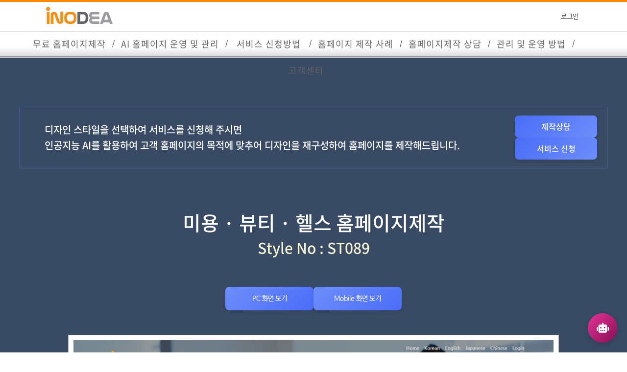

--- FILE ---
content_type: text/html; charset=x-windows-949
request_url: https://www.inodea.com/inobbs/dcenter_read.php?code=rp_dg_style&uid=97&page=1&ver=1.0&start=0&thread=90&no=83&field=&key=&mode=&login_mode=&list_count=
body_size: 87580
content:
<!DOCTYPE html>
<html>


<head>


			<title>¹Ì¿ë ¡¤ ºäÆ¼ ¡¤ Çï½º È¨ÆäÀÌÁöÁ¦ÀÛ </title>


<html lang="ko-KR">

<META NAME="Design"  CONTENT="webmaster@inodea.com">

	


	<META NAME="description" CONTENT="ÇÊ¶óÅ×½º ¹Ì¿ë ºäÆ¼ ½ºÆ÷Ã÷ ¿îµ¿ È¨ÆäÀÌÁö Á¦ÀÛ¿ë ½ºÅ¸ÀÏ ÀÇ µðÀÚÀÎ ÀÔ´Ï´Ù.¸ðµç ¾÷Á¾ÀÇ È¨ÆäÀÌÁöÁ¦ÀÛ¿¡ »ç¿ëµÉ ¼ö ÀÖ½À´Ï´Ù.´Ù¾çÇÑ ¹æ½ÄÀÇ ¼­ºñ½º ¾È³»¿Í 24½Ã°£ ¿Â¶óÀÎ »ó´ãÀ» ÇÒ¼ö ÀÖ´Â °Ô½ÃÆÇÀÌ Àû¿ëµÇ¾î ÀÖ½À´Ï´Ù.°­»ç µî·Ï, Æ÷Åä°¶·¯¸® µîÀ» Á÷Á¢ °ü¸®ÀÚ°¡ µî·Ï ¼öÁ¤ÀÌ °¡´ÉÇÕ´Ï´Ù.">

	<META NAME="keywords" CONTENT="È¨ÆäÀÌÁöÁ¦ÀÛ, AI È¨ÆäÀÌÁöÁ¦ÀÛ, AI À¥»çÀÌÆ® ºô´õ, AI È¨ÆäÀÌÁö, AI À¥»çÀÌÆ®,  ¹«·áÈ¨ÆäÀÌÁöÁ¦ÀÛ, È¨ÆäÀÌÁö Á¦ÀÛ ¾÷Ã¼, È¨ÆäÀÌÁö Á¦ÀÛ ºñ¿ë, È¨ÆäÀÌÁö Á¦ÀÛ ¹æ¹ý, ¹«·á È¨ÆäÀÌÁö Á¦ÀÛ µµ±¸, ¹«·á È¨ÆäÀÌÁö Á¦ÀÛ ¹æ¹ý, ¹«·á È¨ÆäÀÌÁö Á¦ÀÛ »çÀÌÆ®, À¥»çÀÌÆ®Á¦ÀÛ, È¨ÆäÀÌÁö±¸Ãà, ¹«·á À¥»çÀÌÆ®¸¸µé±â, À¥»çÀÌÆ®¸¸µé±â, À¥»çÀÌÆ®, ¹«·á ¹ÝÀÀÇüÈ¨ÆäÀÌÁöÁ¦ÀÛ,  Ææ¼Ç È¨ÆäÀÌÁöÁ¦ÀÛ,  ¸ð¹ÙÀÏ È¨ÆäÀÌÁöÁ¦ÀÛ, È«º¸»çÀÌÆ®±¸Ãà, À¥¿¡ÀÌÀü½Ã, ±â¾÷È¨ÆäÀÌÁöÁ¦ÀÛ, Æ÷Æ®Æú¸®¿À, °ßÀû¹®ÀÇ, À¥µðÀÚÀÎ , ºô´õ À¥È£½ºÆÃ, ÀÎÅ×¸®¾îÈ¨ÆäÀÌÁöÁ¦ÀÛ, º´¿øÈ¨ÆäÀÌÁöÁ¦ÀÛ, È¸»çÈ¨ÆäÀÌÁöÁ¦ÀÛ, À¥ÆäÀÌÁö, È¨ÆäÀÌÁö ¸¸µé±â, Àú·ÅÇÑ È¨ÆäÀÌÁöÁ¦ÀÛ, ´ëÃâÈ¨ÆäÀÌÁöÁ¦ÀÛ, º¯È£»çÈ¨ÆäÀÌÁöÁ¦ÀÛ, ÇøÈ¸È¨ÆäÀÌÁöÁ¦ÀÛ, ¿ä¾ç¿øÈ¨ÆäÀÌÁöÁ¦ÀÛ, °³ÀÎÈ¨ÆäÀÌÁöÁ¦ÀÛ,¿øÆäÀÌÁöÈ¨ÆäÀÌÁöÁ¦ÀÛ, ´Ù±¹¾îÈ¨ÆäÀÌÁöÁ¦ÀÛ, ºÐ¾çÈ¨ÆäÀÌÁöÁ¦ÀÛ, ÇÐ¿øÈ¨ÆäÀÌÁöÁ¦ÀÛ, È¨ÆäÀÌÁö, È¨ÆäÀÌÁöÁ¦ÀÛ, È¨ÆäÀÌÁöÁ¦ÀÛ°ßÀû, È¨ÆäÀÌÁöÁ¦ÀÛ°ü¸®, È¨ÆäÀÌÁöÁ¦ÀÛÀü¹®¾÷Ã¼, ¸ÂÃãÇüÈ¨ÆäÀÌÁöÁ¦ÀÛ, È¨ÆäÀÌÁöÁ¦ÀÛ¸ÂÃã°ßÀû,¹ÝÀÀÇüÈ¨ÆäÀÌÁöÁ¦ÀÛ,±â¾÷È¨ÆäÀÌÁöÁ¦ÀÛ,È¨ÆäÀÌÁöÁ¦ÀÛ¾÷Ã¼,º´¿øÈ¨ÆäÀÌÁöÁ¦ÀÛ,È¨ÆäÀÌÁö Á¦ÀÛ ºñ¿ë,Áß¼Ò±â¾÷È¨ÆäÀÌÁöÁ¦ÀÛ,Ææ¼ÇÈ¨ÆäÀÌÁöÁ¦ÀÛ,È¸»çÈ¨ÆäÀÌÁöÁ¦ÀÛ,¹«·á È¨ÆäÀÌÁö Á¦ÀÛ">
	<META HTTP-EQUIV="Content-Type" CONTENT="text/html; charset=euc-kr">
	<link rel="canonical" href="https://www.inodea.com/">
	<meta property="og:type" content="website">
	<meta property="og:title" content="¹Ì¿ë ¡¤ ºäÆ¼ ¡¤ Çï½º È¨ÆäÀÌÁöÁ¦ÀÛ">
	


	
	<meta property="og:description" content="ÇÊ¶óÅ×½º ¹Ì¿ë ºäÆ¼ ½ºÆ÷Ã÷ ¿îµ¿ È¨ÆäÀÌÁö Á¦ÀÛ¿ë ½ºÅ¸ÀÏ ÀÇ µðÀÚÀÎ ÀÔ´Ï´Ù.¸ðµç ¾÷Á¾ÀÇ È¨ÆäÀÌÁöÁ¦ÀÛ¿¡ »ç¿ëµÉ ¼ö ÀÖ½À´Ï´Ù.´Ù¾çÇÑ ¹æ½ÄÀÇ ¼­ºñ½º ¾È³»¿Í 24½Ã°£ ¿Â¶óÀÎ »ó´ãÀ» ÇÒ¼ö ÀÖ´Â °Ô½ÃÆÇÀÌ Àû¿ëµÇ¾î ÀÖ½À´Ï´Ù.°­»ç µî·Ï, Æ÷Åä°¶·¯¸® µîÀ» Á÷Á¢ °ü¸®ÀÚ°¡ µî·Ï ¼öÁ¤ÀÌ °¡´ÉÇÕ´Ï´Ù.">
	<meta property="og:image" content="https://www.inodea.com/ino_rp/images/inodea_og.png">
	<meta name="naver-site-verification" content="6a917d960822a2ee065c22c5c576e61beadfa487" />
	<meta name="naver-site-verification" content="709e601132f3eb213da37d087e60fb7e57af9c5d" />
	<meta name="google-site-verification" content="aW4isf6wVagSciRsQLrX6bUxiGoFQW4LW6EQIPSdK5E" />
	<meta name="msvalidate.01" content="E9AB4D44BC96EC013D806016DF8F1F93" />

	<meta name="format-detection" content="telephone=no" />
	<meta name="robots" content="index, follow" />
	<meta name="Yeti"  content="index, follow" />


<!-- Global site tag (gtag.js) - Google Ads: 1028288126 -->
<script async src="https://www.googletagmanager.com/gtag/js?id=AW-1028288126"></script>
<script>
  window.dataLayer = window.dataLayer || [];
  function gtag(){dataLayer.push(arguments);}
  gtag('js', new Date());

  gtag('config', 'AW-1028288126');
</script>









<!---head--½ÃÀÛ------>	
	<link rel = "SHORTCUT ICON" href="/images/inodea_ico.ico">
	<meta name="viewport" content="width=device-width, initial-scale=1, minimum-scale=1, maximum-scale=1, user-scalable=yes" />
	<!--<link rel="canonical" href="https://www.inodea.com" />-->

<!----head--³¡------->
<!---<body marginheight="0" topmargin="0" leftmargin="0" marginwidth="0" oncontextmenu="return false" ondragstart="return false" onselectstart="return false">---->
 <body marginheight="0" topmargin="0" leftmargin="0"  rightmargin="0" marginwidth="0" > 
<!--<script src="https://ajax.googleapis.com/ajax/libs/jquery/1/jquery.min.js"></script>-->
<script  src="https://code.jquery.com/jquery-latest.min.js"></script>
<SCRIPT type="text/javascript" src="/ino_rp/comm/js/ino_rp.js"></script> 	

<link rel="stylesheet" href="/ino_rp/comm/css/ino_rp.css">
<link rel="stylesheet" href="/ino_rp/comm/css/reset.css">
<link rel="stylesheet" href="/ino_rp/comm/css/base.css">
<link rel="stylesheet" href="/ino_rp/comm/css/main.css">

<!--<SCRIPT type="text/javascript" src="/ino_rp/comm/js/jquery.js"></script>-->
<script type="JavaScript" src="/ino_rp/comm/js/fla.js"></script>
<script type="text/javascript" src="/ino_rp/comm/js/scrolltopcontrol.js"></script>




<SCRIPT type="text/javascript" src="/ino_rp/comm/js/fix_menu.js"></script> 
</head>
 <table border=0 cellpadding="0"  cellspacing="0"  width="100%" >				
	 <tr>
	  <td width=100% align=center valign=top>
<!--<div id="wBox_w"></div>-->


 <div class="inorp_l">
		
		
</div>
<div class="inorp_m">		
</div>
<div class="inorp_s">		
</div>



<style>


#ino_top_menu_outer { 
  position:relative;
  position: -webkit-sticky;
  position: sticky;
  top: 0px;
  z-index:999999999999999;
  margin: 0;
  padding: 0;  
  border:0px solid #0000ff; 
  padding-right:30px;
  text-align:center;  
  box-sizing: border-box;  
  height:54px;
  width:100%;
  background-image: url("/images/mp_wh_bg_01.png");
  
 
}

.rp_top_item_left{border:0px solid #ff0000; z-index:999999999999999; background-color:#ffffff;    position: relative;}


 .logo_left{
border:1px solid #ff0000;
text-align:left;

}

#ino_top_menu,
#ino_top_menu ul,
#ino_top_menu ul li,
#ino_top_menu ul li a,
#ino_top_menu #menu-button {
  margin: 0;
  padding: 0;
  border: 0;
  list-style: none;
  line-height: 1;
  display: block;
  position: relative;
  -webkit-box-sizing: border-box;
  -moz-box-sizing: border-box;
  box-sizing: border-box;
  border:0px solid #ff0000;  
}


#ino_top_menu  .menu_width_null{display:inline-block;width:50%;max-width:100%; border:0px solid #ff0000;}


#ino_top_menu  .menu_button_left{border:0px solid #acacac;}
#ino_top_menu  .menu_button_right{border:px solid #acacac;;}
#ino_top_menu  .menu_button_line{border:0px solid #acacac;display:inline-block;padding-bottom:0px;top:-4px;padding-left: 10px;padding-right: 10px;}

#ino_top_menu {  /* pc ¹× ¸ð¹ÙÀÏ º¯°æ½Ã bar ¹è°æ  background color */
  font-family:'Noto Sans Medium';
  /* background: #333333;  */
  /*  background: #ffffff;  */
  border:0px solid #acacac;
  text-align:center;
  display:inline-block; 
  /*  background-image: url("/inocomm/top_menu_bg/mp_wh_bg_01.png"); */
  
 
}

#ino_top_menu > ul > li { /* PC Only text ºÎºÐ */
 /* float: left;  ¸Þ´º¹öÆ° ÁÂÃøÁ¤·Ä */ 
  border:0px solid #ff0000;
  display:inline-block;
  /*background: #ff0000;  */
}

#ino_top_menu > ul > li > a {   /*  ÁÖ¸Þ´º °¡·Î ±æÀÌ  ¹× ÆùÆ® size ¼³Á¤  */
  /*ont-family:'Noto Sans Medium';*/
  font-family:'Noto Sans Regular';
  padding-top: 17px;
  font-size: 18px;
  letter-spacing: 1px;
  text-decoration: none;
  color:#626262;
  text-transform: uppercase;  /* font ¼Ò¹®ÀÚ¸¦ ´ë¹®ÀÚ·Î º¯°æ */
  border:0px solid #ff0000;
  height:54px;
  min-width:140px;
  /* background: #ffffff;  */
 
 
}
#ino_top_menu > ul > li:hover > a {  /*  ÁÖ¸Þ´º ¸¶¿ì½º ¿À¹ö½Ã color */
  color: #DE3F14;
   
}
/* #ino_top_menu > ul > li.has-sub > a { */
#ino_top_menu > ul > li > a { 
  display:inline-block;
 /* padding-right: 30px; */
 
}


#ino_top_menu:after,
#ino_top_menu > ul:after {
  content: ".";
  display: block;
  clear: both;
  visibility: hidden;
  line-height: 0;
  height: 0;
  border:0px solid #acacac;
}
#ino_top_menu #menu-button {  /*  ¸ð¹ÙÀÏ¿¡¼­ º¸¿©Áö°ÔµÉ »ó´Ü TOP BAR  PC ¿¡¼­´Â display: none;  */
  display: none;
  border:0px solid #acacac;
  text-align:top;
   position: relative;
}

/*
#ino_top_menu #menu-button .rp_logo_outer  {   / ¸ð¹ÙÀÏ ·Î°í outer /
    position: relative;	
    display:inline-block;
    border:0px solid #acacac;
    top:-6px;
	height:30px;
	z-index:900000;
}
*/

#ino_top_menu #menu-button .rp_logo  {    /* ¸ð¹ÙÀÏ ·Î°í */
   display:inline-block;
   border:0px solid #acacac;
   width:100%;
   max-width:100%;
   height:30px;
}



#ino_top_menu ul ul {    /*  ÁÖ¸Þ´º ¸¶¿ì½º ¿À¹ö½Ã ¼­ºê¸Þ´º Ãâ·ÂºÎºÐ ¿µ¿ª */
  position: absolute;
  left: -9999px;
  border:0px solid #acacac;
}
#ino_top_menu.align-right ul ul {
  text-align: right;
  
}
#ino_top_menu ul ul li {  /* ¼­ºê¸Þ´º */
  height: 0;
  -webkit-transition: all .25s ease;
  -moz-transition: all .25s ease;
  -ms-transition: all .25s ease;
  -o-transition: all .25s ease;
  transition: all .25s ease;
   border:0px solid #acacac;
   min-width:240px;     /* ¼­ºê¸Þ´º °¡·ÎÆø Á¶Àý ºÎºÐ */ 
/*   background-color:#ff0000; */
}


#ino_top_menu li:hover > ul {
  left: auto;
  border:0px solid #acacac;
}
#ino_top_menu.align-right li:hover > ul {
  left: auto;
  right: 0;
  border:0px solid #acacac;
}
#ino_top_menu li:hover > ul > li {   /* ¼­ºê¸Þ´º ¿µ¿ª */
  height: 35px;
  border:0px solid #acacac;
 }
#ino_top_menu ul ul ul {
  margin-left: 100%;
  top: 0;
   border:0px solid #acacac;
}
#ino_top_menu.align-right ul ul ul {
  margin-left: 0;
  margin-right: 100%;
   border:0px solid #acacac;
}

#ino_top_menu ul ul li a {  /* PC Only ÁÖ¸Þ´º ¸¶¿ì½º¿À¹ö½Ã ¼­ºê¸Þ´º Ãâ·ÂºÎºÐ */
  border-bottom: 1px solid rgba(150, 150, 150, 0.15);
  padding: 11px 15px;
  min-width: 170px;
  font-size: 14px;
  text-decoration: none;
  color: #dddddd;
  font-weight: 400;
  background: #333333;
  text-align:left;
  left:-35px;
  width:100%;
  opacity:0.9;

}


#ino_top_menu ul ul li:last-child > a,
#ino_top_menu ul ul li.last-item > a {
  border-bottom: 0;
  
}
#ino_top_menu ul ul li:hover > a,
#ino_top_menu ul ul li a:hover {       /* pc and ¸ð¹ÙÀÏ  ¼­ºê¸Þ´º ¸¶À¸½º ¿À¹ö¿µ¿ª */
  color: #626262;
   background: #f7f7f7;    
  
}

#rp_top_menu_logo { padding:0px;border:0px solid #ff0000; display:inline-block}

@media screen and (max-width: 600px) {
	#rp_top_menu_logo { height:40px;}
}

#ino_top_menu .rp_sub_menu{display:inline-block;border:0px solid #acacac;width:100%;color:#000000;}

#ino_top_mypage {border:0px solid #acacac;text-align:right; z-index:999999999999999;  position: relative;}
#ino_top_mypage .my_body{border:0px solid #acacac;padding-right:30px;}
#ino_top_mypage .my_body_item{display:inline-block;border:0px solid #acacac;}
#ino_top_mypage .dsp_none{display:inline-block;}


#fix_rp_navi_nver {position:relative;margin-top:0px; z-index:50000;background-color:#ffffff;width:100%;opacity: 1}
#fix_rp_navi_nver .fixed{position:fixed;top:0px;opacity: 0.9;margin-top:0px;left:0;width:100%;background-color:#ffffff;z-index:50000;box-shadow:0 0 2px #999999;}
</style>













<style>
@media all and (max-width: 768px), only screen and (-webkit-min-device-pixel-ratio: 2) and (max-width: 1024px), only screen and (min--moz-device-pixel-ratio: 2) and (max-width: 1024px), only screen and (-o-min-device-pixel-ratio: 2/1) and (max-width: 1024px), only screen and (min-device-pixel-ratio: 2) and (max-width: 1024px), only screen and (min-resolution: 192dpi) and (max-width: 1024px), only screen and (min-resolution: 2dppx) and (max-width: 1024px) {
  
  #ino_top_menu * {
   box-sizing:border-box;
 
  }

    #ino_top_menu  {
    width: 100%;
	 padding-right:0px;
	   text-align:center;
	   	border:0px solid #ff0000;
  }


  #ino_top_menu_outer {    
   	border:0px solid #acacac;
	padding:0px;
	margin:0px;
  }


#ino_top_menu > ul > li > a {   /* ¸ð¹ÙÀÏ 600 ÀÌÇÏ ÁÖ¸Þ´º ¹è°æ¿µ¿ª  */  
  background: #ffffff;  
  height:46px;
  font-size:16px;
}


 #ino_top_menu ul ul li a {  /* ¼­ºê¸Þ´º */ 
  left:0px;
  width:100%;
  border:0px solid #acacac;
  padding:14px;
 }

#ino_top_menu #menu-button  { 
	border:0px solid #ff0000;  
	width:100%;   
	margin-bottom:0px;
}

#ino_top_menu #menu-button .rp_logo_outer  {   /* ¸ð¹ÙÀÏ ·Î°í outer */
 /* justify-content: center;
  align-item:center;
  display: table-cell;
  vertical-align: middle;*/
  position:relative;
  display: table;
  border:0px solid #ff0000;  
  vertical-align: middle ; 
  max-width:100%;  
  text-align:left;
  width:100%;
  position:absolute;
  top:10px;
  height:10px;
  left:-14px;
}

#ino_top_menu #menu-button .show_item  {   
    /*display:none;   */
    display:inline-block;
}

#ino_top_menu #menu-button .menu_item  {   	
   
  /* display: table-cell;*/
   display:flex;
   align-items: center;
   justify-content:center;
   border: 0px solid #0000ff;  
   height:30px;
   vertical-align: middle;
   width:100%;
   text-align:center;
   position:absolute;
   padding:0px;
   left:10px;
    font-family:'Noto Sans Medium'; 
   font-size:14px;
}


#ino_top_menu #menu-button .menu_logo{   
   display:flex;
   align-items: center;
   justify-content:left;
   border: 0px solid #0000ff;  
   height:30px;
   vertical-align: middle;
   width:90%;
   text-align:left;
   position:absolute;
   z-index:999999999999;
   
}

  

 #ino_top_menu  .menu_button_line{ display: none}	

  #ino_top_menu ul {
    width: 100%;
    display: none;
  }
  #ino_top_mypage .dsp_none{display:none}
  #ino_top_menu.align-center > ul {
    text-align: left;
  }

	

  #ino_top_menu ul li { /* ¸ð¹ÙÀÏ 600 ÀÌÇÏ ÁÖ¸Þ´º Å¬¸¯½Ã ¼­ºñ½º ¸Þ´º Ãâ·ÂºÎºÐ */
    width: 100%;
    border-top: 1px solid rgba(120, 120, 120, 0.2);
	background-color:#ffffff;
	
  }
  #ino_top_menu ul ul li,
  #ino_top_menu li:hover > ul > li {
    height: auto;
  }
  #ino_top_menu ul li a,
  #ino_top_menu ul ul li a {  /* ¸ð¹ÙÀÏ 600 ÀÌÇÏ ÁÖ¸Þ´º and ¼­ºê¸Þ´º »ó ÇÏ ¶óÀÎ */
    width: 100%;
    border-bottom: 1px  solid #dddddd;
	border-top:0px solid #d1d1d1;	
  }


  #ino_top_menu > ul > li {
    float: none;
  }
  #ino_top_menu ul ul li a {
    padding-left: 25px;
  }
  #ino_top_menu ul ul ul li a {
    padding-left: 35px;
  }
  #ino_top_menu ul ul li a {   /* ¸ð¹ÙÀÏ 600 ÀÌÇÏ  ¼­ºê¸Þ´º ±ÛÀÚ»ö ¹× »ó ÇÏ ¶óÀÎ */
    color: #6c6c6c;
    background: none;
  }
  #ino_top_menu ul ul li:hover > a,
  #ino_top_menu ul ul li.active > a {
    color: #ffffff;
	
  }
  #ino_top_menu ul ul,
  #ino_top_menu ul ul ul,
  #ino_top_menu.align-right ul ul {
    position: relative;
    left: 0;
    width: 100%;
    margin: 0;
    text-align: left;
	background-color:#3b3b3b;
	
  }
  /*
  #ino_top_menu > ul > li.has-sub > a:after,
  #ino_top_menu > ul > li.has-sub > a:before,
  #ino_top_menu ul ul > li.has-sub > a:after,
  #ino_top_menu ul ul > li.has-sub > a:before {
    display: none;
  }
*/
  #ino_top_menu #menu-button {  /* ¸ð¹ÙÀÏ  TOP BAR  MENU ±ÛÀÚ ¿µ¿ª */   
    left:5%;
    display: block;
    padding: 17px;
    color: #626262;
    cursor: pointer;
    font-size: 12px;
    text-transform: uppercase;
    width:90%;
	height:54px;
	border:0px solid #ff0000;
  }
 
  #ino_top_menu #menu-button:before {  /* ¸ð¹ÙÀÏ  TOP BAR ¿ìÃø ¾ÆÀÌÄÜ¿µ¿ª ¶óÀÎ --- ¸ÇÀ§ ¶óÀÎ  */
    position: absolute;
    top: 19px;
    right: 0px;
    display: block;
    height: 2px;
    width: 20px;
    background: #626262;
    content: '';
  }
  #ino_top_menu #menu-button.menu-opened:after {  /* ¸ð¹ÙÀÏ  TOP BAR ¿ìÃø ¾ÆÀÌÄÜ¿µ¿ª x */
    top: 23px;
    border: 0;
    height: 2px;
    width: 15px;
    background: #626262;
    -webkit-transform: rotate(45deg);
    -moz-transform: rotate(45deg);
    -ms-transform: rotate(45deg);
    -o-transform: rotate(45deg);
    transform: rotate(45deg);
  }
  #ino_top_menu #menu-button.menu-opened:before {  /* ¸ð¹ÙÀÏ  TOP BAR ¿ìÃø ¾ÆÀÌÄÜ¿µ¿ª x */
    top: 23px;
    background: #626262;
    width: 15px;
    -webkit-transform: rotate(-45deg);
    -moz-transform: rotate(-45deg);
    -ms-transform: rotate(-45deg);
    -o-transform: rotate(-45deg);
    transform: rotate(-45deg);
  }
  #ino_top_menu .submenu-button { /* ¸ð¹ÙÀÏ ÁÖ¸Þ´º ¾ÆÀÌÄÜ¿µ¿ª + */
    position: absolute;
    z-index: 99;
    right: 0;
    top: 0;
    display: block;
    border-left: 1px solid rgba(120, 120, 120, 0.2);
    height: 46px;
    width: 46px;
    cursor: pointer;	

  }

  #ino_top_menu .submenu-button.submenu-opened { /* ¸ð¹ÙÀÏ ÁÖ¸Þ´º ¾ÆÀÌÄÜ¿µ¿ª Å¬¸¯½Ã º¯ÇÏ´Â È­¸é ¹è°æ */
    background: #ffffff;

  }

  #ino_top_menu ul ul .submenu-button {
    height: 34px;
    width: 34px;
  }
  #ino_top_menu .submenu-button:after {  /* ¸ð¹ÙÀÏ ÁÖ¸Þ´º ¿ì¸¤ ¾ÆÀÌÄÜ Å¬¸¯½Ã Ãâ·Â¿µ¿ª  + °¡·Î¶óÀÎ */
    position: absolute;
    top: 22px;
    right: 19px;
    width: 8px;
    height: 2px;
    display: block;
	background: #939393;
    /*  background: #ffffff;  Áßº¹ °ãÄ¡´Â ºÎºÐ */
	content: '';
  }
  #ino_top_menu ul ul .submenu-button:after {
    top: 15px;
    right: 13px;
  }
  #ino_top_menu .submenu-button.submenu-opened:after { /* ¸ð¹ÙÀÏ ÁÖ¸Þ´º ¾ÆÀÌÄÜ¿µ¿ª Å¬¸¯½Ã º¯ÇÏ´Â ¾ÆÀÌÄÜ */
    background: #939393;
  }
  #ino_top_menu .submenu-button:before {  /* ¸ð¹ÙÀÏ ÁÖ¸Þ´º ¿ì¸¤ ¾ÆÀÌÄÜ  + ¼¼·Î¶óÀÎ */
    position: absolute;
    top: 19px;
    right: 22px;
    display: block;
    width: 2px;
    height: 8px;
    background: #939393;
    content: '';
	font-size:16px;
/*	font-family:'Noto Sans Regular'; */
	font-family:'Noto Sans Regular'; 
	border:0px solid #ff0000;
  }
  #ino_top_menu ul ul .submenu-button:before {
    top: 12px;
    right: 16px;
  }
  #ino_top_menu .submenu-button.submenu-opened:before {
    display: none;
  }
}



 

 @media screen and (max-width: 900) {
	
 }

</style>

			
				



	<style>
	 #ino_top_menu #menu-button:after {     /* ¸ð¹ÙÀÏ  TOP BAR ¿ìÃø ÇÜ¹ö°Å ¶óÀÎ --- ¾Æ·¡¶óÀÎ2°³*/
    position: absolute;
    top: 25px;
    right: 0px;
    display: block;
    height: 4px;
    width: 20px;
    border-top: 2px solid #626262;
    border-bottom: 2px solid #626262;
    content: '';
  }
	</style>


<!---------Å¾ ¸Þ´º  start------------------------------------------------>
<!---------Å¾ ¸Þ´º  start------------------------------------------------>






<style type="text/css">
#rp_n_top_section1 * {box-sizing:border-box}
#rp_n_top_section1{ display:block;width:100%;border:0px solid #ff0000;align-items: center;  z-index:999999999999999; background-color:#ffffff;    position: relative;}
#rp_n_top_section1 .rp_top_item_left{ display:inline-block;border:0px solid #acacac;text-align:left;vertical-align: middle;width:30%;padding-left:5%;  }
#rp_n_top_section1 .rp_top_item_right{display:inline-block;border:0px solid #acacac;text-align:right;vertical-align: middle;width:69%;padding-right:5%;}
#pt_line{width:100%;height:4px;background-color:#FF8A00}
</style>
	


<div class="hide_item_wide">
<div id="pt_line"></div>
	<div id="rp_n_top_section1">	
	
		<div class="rp_top_item_left">			
			<a href="/index.html" onfocus="blur()"><img src="/ino_rp/images/logo_top_new.png" border="0" id="rp_top_menu_logo"></a>	
		</div>
		
		<div class="rp_top_item_right">
		
<div id="ino_top_mypage"   >
	<div class="my_body hide_item ">
				


					
				   											
					<style type="text/css">
							#ino_top_mypage .my_body_item{display:inline-block;border:0px solid #acacac;padding-left:6px;font-size:14px;padding-top:0px;padding-bottom:0px;color:#555555}
							#ino_top_mypage .my_body_item a{display:inline-block;border:0px solid #acacac;padding-left:6px;font-size:14px;padding-top:0px;padding-bottom:0px;color:#555555}
						@media screen and (max-width: 600px) {
							 #ino_top_mypage .my_body_item{display:inline-block;border:0px solid #acacac;padding-left:2px;font-size:12px;padding-top:0px;padding-bottom:0px;color:#555555}
							 #ino_top_mypage .my_body_item a{display:inline-block;border:0px solid #acacac;padding-left:2px;font-size:12px;padding-top:0px;padding-bottom:0px;color:#555555} 
							}

					</style>

				

					
					
											<div class="my_body_item">
							<a href="/ino_rp/login/login_check.php" onfocus="blur()">·Î±×ÀÎ </a>
						</div>
						<!--
						<div class="my_body_item">
							<a href="/ino_rp/register/register_agree_form.php" onfocus="blur()">È¸¿ø°¡ÀÔ </a>
						</div>
						-->
						
	</div>
</div>

				
		</div>		


	</div>
</div>


<div class="pt0"></div>



<div id='ino_top_menu_outer'>
<div id='ino_top_menu'>
		
		<ul> 
			 <li class="menu_button_right">
				<a onmouseover="" onmouseout="MM_swapImgRestore()" href="/ino_rp/service03/index.html"><span id="menu_font_lng">¹«·á È¨ÆäÀÌÁöÁ¦ÀÛ</span></a>

				<ul>
					<li>
						<div class="rp_sub_menu"><A href="/ino_rp/service03/index.html">¹«·á È¨ÆäÀÌÁö Á¦ÀÛ ¾È³»</a></div>
					</li>
					<li>
						<div class="rp_sub_menu"><A href="/inobbs/nbbs_list.php?code=ibd00_bbs_fr_faq&nbd=ibd00_bbs_fr_faq&dbcal=no&lng=kor">ÀÚÁÖÇÏ½Ã´Â Áú¹®¸ðÀ½ FAQ</a></div>
					</li>
					<li>
						<div class="rp_sub_menu"><A href="/inobbs/bbs_list.php?code=rp_dg_style">µðÀÚÀÎ ½ºÅ¸ÀÏ ¹× ÅÛÇÃ¸´</a></div>
					</li>
					
						<li>
						<div class="rp_sub_menu"><A href="/ino_rp/serviceai/index_module.html"  target="_parent">µðÀÚÀÎ ÅÛÇÃ¸´ ¹×  ¸ðµâ</a></div>
					</li>
					
				
				</ul>

			</li>
			<li class="menu_button_line">/</li>	

			<li class="menu_button_right">
				<a onmouseover="" onmouseout="MM_swapImgRestore()" href="/ino_rp/serviceai/index.html"><span id="menu_font_lng">AI È¨ÆäÀÌÁö ¿î¿µ ¹× °ü¸®</span></a>

				<ul>
					<li>
						<div class="rp_sub_menu"><A href="/ino_rp/serviceai/index.html">Inodea AI Builder ¾È³»</a></div>
					</li>
					<li>
						<div class="rp_sub_menu"><A href="/inobbs/nbbs_list.php?code=ibd00_aibd_faq&nbd=ibd00_aibd_faq&dbcal=no&lng=kor">ÀÚÁÖÇÏ½Ã´Â Áú¹®¸ðÀ½ FAQ</a></div>
					</li>
					<li>
						<div class="rp_sub_menu"><A href="/inobbs/aibbs_list.php?code=ibd00_smt_aibd&nbd=ibd00_smt_aibd&dbcal=no&lng=kor&page=&cat=&field=&key=">Inodea AI Builde</a></div>
					</li>
					<li>
						<div class="rp_sub_menu"><A href="/inobbs/bbs_list.php?code=rp_dg_style">µðÀÚÀÎ ½ºÅ¸ÀÏ ¹× ÅÛÇÃ¸´</a></div>
					</li>
				
						<li>
						<div class="rp_sub_menu"><A href="/ino_rp/serviceai/index_module.html"  target="_parent">µðÀÚÀÎ ÅÛÇÃ¸´ ¹×  ¸ðµâ</a></div>
					</li>
					
					
					
					
				</ul>

			</li>

			
			
			<li class="menu_button_line">/</li>	
			<li class="menu_button_right">
				<a onmouseover="" onmouseout="MM_swapImgRestore()" href="/ino_rp/service00/index.html"><span id="menu_font_lng">¼­ºñ½º ½ÅÃ»¹æ¹ý</span></a>

				<ul>
					
					<li>
						<div class="rp_sub_menu"><A href="/ino_rp/service00/index.html"  target="_parent">¼­ºñ½º ½ÅÃ» ÀýÂ÷</a></div>
					</li>
					
					<li>
						<div class="rp_sub_menu"><A href="/ino_rp/service00/svc_nm.html"  target="_parent">¹«·áÁ¦ÀÛ ½ÅÃ»</a></div>
					</li>
				<li>
						<div class="rp_sub_menu"><A href="/ino_rp/service11/index.html"  target="_parent">ÀÚ·áÀü´Þ ¹æ¹ý</a></div>
					</li>
					<li>
						<div class="rp_sub_menu"><A href="/ino_rp/domain/index.html"  target="_parent">µµ¸ÞÀÎ °Ë»ö</a></div>
					</li>
					<li>
						<div class="rp_sub_menu"><A href="/ino_rp/service00/svc_add.html"  target="_parent">ºÎ°¡¼­ºñ½º ½ÅÅÖ</a></div>
					</li>
					
					
				</ul>

			</li>
			
			
			<li class="menu_button_line">/</li>	
			<li class="menu_button_right">
				<a onmouseover="" onmouseout="MM_swapImgRestore()" href="/inobbs/s_check_list.php?code=inodea_portfolio03"><span id="menu_font_lng">È¨ÆäÀÌÁö Á¦ÀÛ »ç·Ê</span></a>
				<ul>
					<li>
						<div class="rp_sub_menu"><A href="/inobbs/bbs_list.php?code=rp_dg_style">µðÀÚÀÎ ½ºÅ¸ÀÏ ¹× ÅÛÇÃ¸´</a></div>
					</li>
					
					<li>
						<div class="rp_sub_menu"><A href="/ino_rp/serviceai/index_features.html">±â´ÉÇü µðÀÚÀÎ ÅÛÇÃ¸´</a></div>
					</li>
				
						<li>
						<div class="rp_sub_menu"><A href="/ino_rp/serviceai/index_module.html"  target="_parent">µðÀÚÀÎ ÅÛÇÃ¸´ ¹×  ¸ðµâ</a></div>
					</li>
					<li>
						<div class="rp_sub_menu"><A href="/inobbs/s_check_list.php?code=inodea_portfolio03"  target="_parent">È¨ÆäÀÌÁö Á¦ÀÛ »ç·Ê</a></div>
					</li>
				</ul>
			</li>
			<li class="menu_button_line">/</li>	
			<li class="menu_button_right">
				<a onmouseover="" onmouseout="MM_swapImgRestore()" href="/inobbs/nbbs_list.php?code=ibd00_bd00_smt_sreg&nbd=ibd00_bd00_smt_sreg"><span id="menu_font_lng">È¨ÆäÀÌÁöÁ¦ÀÛ »ó´ã</span></a>
				<ul>
					<li>
						<div class="rp_sub_menu"><A href="#"  target="_parent">È¨ÆäÀÌÁöÁ¦ÀÛ »ó´ã</a></div>
					</li>
				
				</ul>
			</li>
			<li class="menu_button_line">/</li>	
			<li class="menu_button_right">
				<a onmouseover="" onmouseout="MM_swapImgRestore()" href="/ino_rp/service10/index.html"><span id="menu_font_lng">°ü¸® ¹× ¿î¿µ ¹æ¹ý</span></a>
				<ul>
					<li>
						<div class="rp_sub_menu"><A href="/ino_rp/service10/hdv_03.html"  target="_parent">Æ÷ÅÐ»çÀÌÆ® µî·Ï ¹æ¹ý </a></div>
					</li>
					<li>
						<div class="rp_sub_menu"><A href="/ino_rp/service10/hdv_09.html"  target="_parent">È¨ÆäÀÌÁö ¹æ¹®ÀÚºÐ¼® ¹æ¹ý </a></div>
					</li>
					<li>
						<div class="rp_sub_menu"><A href="/inobbs/nbbs_read.php?code=ibd00_design_info&uid=3&page=1&start=0&thread=1&no=12"  target="_parent">ºê¶ó¿ìÀúÀÇ ÀÓ½ÃÆÄÀÏ »èÁ¦ ¹æ¹ý</a></div>
					</li>
					<li>
						<div class="rp_sub_menu"><A href="/inobbs/nbbs_read.php?code=ibd00_design_info&uid=33&page=1&start=0&thread=7&no=10"  target="_parent">°Ô½ÃÆÇ ±Û ¹× »çÁø µî·Ï ¹æ¹ý</a></div>
					</li>
					<li>
						<div class="rp_sub_menu"><A href="/inobbs/nbbs_read.php?code=ibd00_design_info&uid=36&page=1&start=0&thread=10&no=11"  target="_parent">HTTPS·Î °­Á¦ ÀüÈ¯µÇ´Â ¹®Á¦</a></div>
					</li>
					<li>
						<div class="rp_sub_menu"><A href="/ino_rp/service10/freeimg.html"  target="_parent">¹«·á ÀÌ¹ÌÁö »ç¿ë ¹æ¹ý</a></div>
					</li>
					
				</ul>
			</li>
			<li class="menu_button_line">/</li>	
			<li class="menu_button_right">
				<a onmouseover="" onmouseout="MM_swapImgRestore()" href="/inobbs/nbbs_list.php?code=ibd00_smt_industry&nbd=ibd00_smt_industry"><span id="menu_font_lng">°í°´¼¾ÅÍ</span></a>
				<ul>
					
					<li>
						<div class="rp_sub_menu"><A href="/inobbs/nbbs_list.php?code=ibd00_smt_industry&nbd=ibd00_smt_industry"  target="_parent">¼öÁ¤¿äÃ» ¸ñ·Ï º¸±â</a></div>
					</li>
					<li>
						<div class="rp_sub_menu"><A href="/inobbs/nbbs_write_smt_industry.php?code=ibd00_smt_industry&nbd=ibd00_smt_industry&field=&key="  target="_parent">¼öÁ¤¿äÃ»</a></div>
					</li>
					<li>
						<div class="rp_sub_menu"><A href="/inobbs/nbbs_list.php?code=ibd00_bbs_faq&nbd=ibd00_bbs_faq&dbcal=no&lng=kor">ÀÚÁÖÇÏ½Ã´Â Áú¹®¸ðÀ½ FAQ</a></div>
					</li>
				</ul>
			</li>
			

			

		</ul>

	</div>
</div>







</div>







<!---------Å¾ ¸Þ´º  end------------------------------------------------->
<!---------Å¾ ¸Þ´º  end------------------------------------------------->


		</div><!-- close fix_menu -->
		</div><!-- close fix_navi -->
	

<div class=pt0></div>




			



		



<script>
(function($) {
  $.fn.menumaker = function(options) {
      
      var cssmenu = $(this), settings = $.extend({
        title: "Menu",
        format: "dropdown",
        sticky: false
      }, options);

      return this.each(function() {
        cssmenu.prepend('<div id="menu-button"><div class=rp_logo_outer><span class=menu_logo><a href=><img src=/ino_rp/images/logo_top_new.png id=rp_top_menu_logo style=height:30px></a></span><span class=menu_item> inodea </span></div></div>');
        $(this).find("#menu-button").on('click', function(){
          $(this).toggleClass('menu-opened');
          var mainmenu = $(this).next('ul');
          if (mainmenu.hasClass('open')) { 
            mainmenu.hide().removeClass('open');
          }
          else {
            mainmenu.show().addClass('open');
            if (settings.format === "dropdown") {
              mainmenu.find('ul').show();
            }
          }
        });

        cssmenu.find('li ul').parent().addClass('has-sub');
		

        multiTg = function() {
          cssmenu.find(".has-sub").prepend('<span class="submenu-button"></span>');
          cssmenu.find('.submenu-button').on('click', function() {
            $(this).toggleClass('submenu-opened');
            if ($(this).siblings('ul').hasClass('open')) {
              $(this).siblings('ul').removeClass('open').hide();
            }
            else {
              $(this).siblings('ul').addClass('open').show();
            }
          });
        };

        if (settings.format === 'multitoggle') multiTg();
        else cssmenu.addClass('dropdown');

        if (settings.sticky === true) cssmenu.css('position', 'fixed');

        resizeFix = function() {
          if ($( window ).width() > 768) {
            cssmenu.find('ul').show();
          }

          if ($(window).width() <= 768) {
            cssmenu.find('ul').hide().removeClass('open');
          }
        };
        resizeFix();
        return $(window).on('resize', resizeFix);

      });
  };
})(jQuery);


(function($){
$(document).ready(function(){

$("#ino_top_menu").menumaker({
   title: "Menu",
   format: "multitoggle"
});

$("#ino_top_menu #menu-button .menu_logo").hide();

  $(window).scroll(function() {
    var position = $(window).scrollTop(); 
	
   //alert("ÇöÀç ½ºÅ©·Ñ À§Ä¡3: " + position); // ½ºÅ©·Ñ °ªÀ» ¾Ë¸²Ã¢À¸·Î Ç¥½Ã

    if (position > 0) {          
      $("#ino_top_menu #menu-button .menu_logo").show(300);
    } else { 
      $("#ino_top_menu #menu-button .menu_logo").hide();
    } 
  });


});
})(jQuery);
</script>




















































	




</td>
</tr>
</table>
<!------------------------------------------------------------->

<table border="0" cellpadding="0" cellspacing="0" width="100%">
  <tr>
  <td width=100% align=center> <!----body----------------------------------------------------------------------------------------->
<table border=0 cellpadding="0"  cellspacing="0"  width=100%>				
<tr>
	  <td width=100%  align=center valign=top>
<!----body---------------------------------------------------------------------------------------------->

	 <table border=0 cellpadding="0"   cellspacing="0"  width="100%" >				
	 <tr>	
	  <td width=100% valign=top>
<!---BODY ³»¿ë--------------------------------------------------------------------------------------------------->

	



<!------left------------------------------------------------------------------>
	<table border=0 cellpadding="0"  cellspacing="0"  width="100%"  >				
	 <tr>

	
	<td valign=top>
<!------left------------------------------------------------------------------>


<table border=0 cellpadding="0"  cellspacing="0"  width="100%"  >				
	 <tr>
	 <td>
<table border=0 cellpadding=0 cellspacing=0 width=100% ><tr><td  width=100% valign=top>


<!-- °Ô½ÃÆÇ title -->





<SCRIPT LANGUAGE="JavaScript">
<!--
function checkComment(form) {
	if(!co_form.co_name.value) {
		alert(' ÀÌ¸§ ÀÔ·Â');
		co_form.co_name.focus();
		return false;
	}
	if(!co_form.co_body.value) {
		alert(' ³»¿ë ÀÔ·Â');
		co_form.co_body.focus();
		return false;
	}
	if(!co_form.co_pw.value) {
		alert(' ¾ÏÈ£ ÀÔ·Â');
		co_form.co_pw.focus();
		return false;
	}
	co_form.submit();
}
//-->
</SCRIPT>




<table border="0" cellpadding="0" cellspacing="0" width=100%>
	<tr>
		<td width="100%" valign="top" align=center>



















	

		
<table border="0" cellpadding="6" cellspacing="0" width="100%" bgcolor="#384a64">
<tr>
<td width=100% align=center>

<div class="pt100"></div>

<style>
#dxesign_style_title_comm_text_outer {
    display: flex;
    align-items: center;
    justify-content: center;
    gap: 30px;
    max-width: 1200px;
    margin: 0 auto;
    padding: 0 20px;
    box-sizing: border-box;
}

#dxesign_style_title_comm_text {
    flex: 1;
    color: #ffffff;
    font-family: 'Noto Sans Medium';
    line-height: 1.6;
}

.consultation-button {
    display: inline-flex;
    align-items: center;
    justify-content: center;
    padding: 12px 24px;
    background: linear-gradient(135deg, #4a6cf7, #6e8efb);
    color: white;
    border: none;
    border-radius: 8px;
    font-family: 'Noto Sans Medium';
    font-size: 16px;
    cursor: pointer;
    transition: all 0.3s ease;
    text-decoration: none;
    white-space: nowrap;
    box-shadow: 0 4px 6px rgba(0, 0, 0, 0.1);
    min-width: 120px;
    text-align: center;
}

.consultation-button:hover {
    transform: translateY(-2px);
    background: linear-gradient(135deg, #6e8efb, #4a6cf7);
    box-shadow: 0 6px 8px rgba(0, 0, 0, 0.15);
}

.button-container {
    display: flex;
    flex-direction: column;
    gap: 10px;
}

@media screen and (max-width: 768px) {
    #dxesign_style_title_comm_text_outer {
        flex-direction: column;
        text-align: center;
        gap: 20px;
        margin-left: 6px;
        margin-right: 6px;
        padding: 14px;
        width: calc(100% - 12px);
    }
    
    #dxesign_style_title_comm_text {
        width: 100%;
        padding: 0 20px;
        box-sizing: border-box;
    }
    
    .consultation-button {
        padding: 10px 24px;
        font-size: 14px;
        width: 100%;
        max-width: none;
    }

    .button-container {
        align-items: center;
        width: 100%;
        padding: 0 20px;
        box-sizing: border-box;
    }
}
</style>

<div id="dxesign_style_title_comm_text_outer">
    <div id="dxesign_style_title_comm_text">
        µðÀÚÀÎ ½ºÅ¸ÀÏÀ» ¼±ÅÃÇÏ¿© ¼­ºñ½º¸¦ ½ÅÃ»ÇØ ÁÖ½Ã¸é <br>ÀÎ°øÁö´É AI¸¦ È°¿ëÇÏ¿© °í°´ È¨ÆäÀÌÁöÀÇ ¸ñÀû¿¡ ¸ÂÃß¾î µðÀÚÀÎÀ» Àç±¸¼ºÇÏ¿© È¨ÆäÀÌÁö¸¦ Á¦ÀÛÇØµå¸³´Ï´Ù.
    </div>
    <div class="button-container">
        <a href="/inobbs/nbbs_list.php?code=ibd00_bd00_smt_sreg&nbd=ibd00_bd00_smt_sreg" class="consultation-button">Á¦ÀÛ»ó´ã</a>
        <a href="#target_svc_reg" onclick="scrollToTarget(); return false;" class="consultation-button">¼­ºñ½º ½ÅÃ»</a>
    </div>
</div>

<script>
function scrollToTarget() {
    const targetElement = document.getElementById('target_svc_reg');
    if (targetElement) {
        const targetPosition = targetElement.getBoundingClientRect().top + window.pageYOffset - 100;
        window.scrollTo({
            top: targetPosition,
            behavior: 'smooth'
        });
    }
}
</script>

<div class="pt100"></div>
<div id="dxesign_style_title_text">¹Ì¿ë ¡¤ ºäÆ¼ ¡¤ Çï½º È¨ÆäÀÌÁöÁ¦ÀÛ</div>
<div class="pt30"></div>
<div id="dxesign_style_code_text">Style No : ST089</div>

<div class="pt50"></div>

<style>
.modern-button-container {
    display: flex;
    justify-content: center;
    gap: 20px;
    padding: 20px;
    width: 100%;
    flex-wrap: wrap;
    box-sizing: border-box;
}

.modern-button {
    display: inline-flex;
    align-items: center;
    justify-content: center;
    padding: 12px 24px;
    min-width: 160px;
    width: calc(50% - 30px);
    max-width: 180px;
    height: 48px;
    background: linear-gradient(135deg, #6e8efb, #4a6cf7);
    color: white;
    text-decoration: none;
    border-radius: 8px;
    font-weight: 500;
    transition: all 0.3s ease;
    border: none;
    box-shadow: 0 4px 6px rgba(0, 0, 0, 0.1);
    text-align: center;
    word-break: keep-all;
    white-space: nowrap;
    box-sizing: border-box;
}

.modern-button:hover {
    transform: translateY(-2px);
    box-shadow: 0 6px 8px rgba(0, 0, 0, 0.15);
    background: linear-gradient(135deg, #4a6cf7, #6e8efb);
}

.modern-button:active {
    transform: translateY(0);
    box-shadow: 0 2px 4px rgba(0, 0, 0, 0.1);
}

@media screen and (max-width: 480px) {
    .modern-button-container {
        gap: 12px;
        padding: 12px;
        width: 100%;
        max-width: 100%;
    }

    .modern-button {
        width: 100%;
        max-width: 100%;
        min-width: auto;
        height: 44px;
        font-size: 14px;
        padding: 8px 16px;
        margin: 0;
    }
}

@media screen and (min-width: 481px) and (max-width: 768px) {
    .modern-button-container {
        gap: 16px;
        padding: 16px;
    }

    .modern-button {
        width: calc(50% - 8px);
        max-width: none;
        min-width: auto;
    }
}
</style>

<div class="modern-button-container">
            <a href="#" onclick="openInNewTab('http://ibdv10n089.inodea.co.kr/','','1600','800'); return false;" class="modern-button">PC È­¸é º¸±â</a>
    
            <a href="#" onclick="ino_popup('http://ibdv10n089.inodea.co.kr/','','400','650'); return false;" class="modern-button">Mobile È­¸é º¸±â</a>
    </div>

<div class="pt30"></div>






  <table border="0" cellpadding="0" cellspacing="0" >	
  <tr>
	<td valign=top>
					<table border="0" cellpadding="2" cellspacing="1"  bgcolor=#acacac>
					<tr>
					<td bgcolor=#ffffff class="rp_img_1000"><img src="../inobbs/data/rp_dg_style/3/90.jpg" border=0  ></td>
					</tr>
					</table>
  </td>	
  </tr>
  </table>
 	



 


 


 


 


 


 





<script>
    function ino_popup(url, title, w, h) {
        var screenLeft = window.screenLeft != undefined ? window.screenLeft : screen.left;
        var screenTop = window.screenTop != undefined ? window.screenTop : screen.top;
 
        width = window.innerWidth ? window.innerWidth : document.documentElement.clientWidth ? document.documentElement.clientWidth : screen.width;
        height = window.innerHeight ? window.innerHeight : document.documentElement.clientHeight ? document.documentElement.clientHeight : screen.height;
 
        var left = ((width / 2) - (w / 2)) + screenLeft;
        var top = ((height / 2) - (h / 2)) + screenTop;
 
        window.open(url, title, 'scrollbars=yes, width=' + w + ', height=' + h + ', top=' + top + ', left=' + left);
    }
</script>


<script>
function openInNewTab(url) {
  window.open(url, '_blank');
}
</script>


<div class="pt30"></div>

<table  border="0" cellpadding="0" cellspacing="0" width=100% >
			<tr>
				<td width=100% align=center>

				<table  border="0" cellpadding="0" cellspacing="0" width=100% style="max-width:1300px">
			<tr>
				<td width=100% align=center>


<div class="pt50"></div>

  </td>	
  </tr>
  </table>

    </td>	
  </tr>
  </table>

  
    </td>	
  </tr>
  </table>
	









	

	
<table border="0" cellpadding="0" cellspacing="0" width="100%" bgcolor="#ffffff" style="max-width:1300px">
<tr>
	<td width="100%" align="center">

   <div class="rp_block_w5_table_block_1300_outer">	
	<div class="rp_block_w5_table_block_1300">
	
	<div class="pt10"></div>
	<div id="dc_text_title4_style">¡à ÁÖ¿äÆ¯Â¡</div>
	<div class="pt30"></div> 
		<div class="pl20">
		<span class="dc_body_font_16"><p>ÇÊ¶óÅ×½º ¹Ì¿ë ºäÆ¼ ½ºÆ÷Ã÷ ¿îµ¿ È¨ÆäÀÌÁö Á¦ÀÛ¿ë ½ºÅ¸ÀÏ ÀÇ µðÀÚÀÎ ÀÔ´Ï´Ù.</p><p>¸ðµç ¾÷Á¾ÀÇ È¨ÆäÀÌÁöÁ¦ÀÛ¿¡ »ç¿ëµÉ ¼ö ÀÖ½À´Ï´Ù.</p><p>´Ù¾çÇÑ ¹æ½ÄÀÇ ¼­ºñ½º ¾È³»¿Í 24½Ã°£ ¿Â¶óÀÎ »ó´ãÀ» ÇÒ¼ö ÀÖ´Â °Ô½ÃÆÇÀÌ Àû¿ëµÇ¾î ÀÖ½À´Ï´Ù.</p><p>°­»ç µî·Ï, Æ÷Åä°¶·¯¸® µîÀ» Á÷Á¢ °ü¸®ÀÚ°¡ µî·Ï ¼öÁ¤ÀÌ °¡´ÉÇÕ´Ï´Ù.</p><p><br></p></font>
	</div>
	<div class="pt30"></div>


	<div class="pt10"></div>
	<div id="dc_text_title4_style">¡à Àû¿ë °¡´ÉÇÑ ¾÷Á¾</div>
	<div class="pt30"></div> 
		<div class="pl20">
		<span class="dc_body_font_16">¸ðµç¾÷Á¾, ÇÊ¶óÅ×½º, ¿ä°¡, ¹Ì¿ë, ½ºÆ÷Ã÷, ¼­ºñ½º È«º¸¿ë Çï½º ÄÉ¾î °Ç°­, µ¿¿µ, ¹Ì¿ë ¡¤ ºäÆ¼ ¡¤ Çï½º</font>
	</div>
	<div class="pt30"></div>
	


	</div>
   </div>




	</td>
</tr>
</table>









	</td>
	</tr>
	</table>

	


<!--section s--------

<table border="0" cellpadding="0" cellspacing="0" width="100%">
	<tr>
		<td width=100% align=center>	
	
<div  class="rp_block_w5_table_block_1300_null">
	
	<div class="ino_line_01"><span  style="font-size:18px;color:#646464">¡Þ</span><span  style="font-size:24px;color:#646464">¡Þ</span><span  style="font-size:18px;color:#646464">¡Þ</span></div>
	
	
</div>
</td>
	</tr>
</table>	

-section e------------------------------->


	

<table border="0" cellpadding="10" cellspacing="0" width="100%" >
	<tr>
		<td width=100% align=center>



<style>

.ibd_spc_section{display:flex;text-align:center;background-color:#ffffff;border:0px solid #ff0000;max-width:1300px}
.ibd_spc_section img{width:100%;max-width:100%;height:auto}

.ibd_spc_section_item{flex-grow:5;display:inline-block;margin:15px;}

.ibd_spc_section_item_img{max-width:100%; height:auto;}

.ibd_spc_section_item_child1{display:inline-block;max-width:700px;border:0px solid #ff0000;text-align:left;}
.ibd_spc_section_title {font-family:'Noto Sans Medium';display:inline-block;font-size:18px;max-width:100%;margin:20px;;border:0px solid #ff0000}
.ibd_spc_section_text {display:inline-block;font-size:16px;max-width:100%;margin:0px;border:0px solid #ff0000}

.img-text-sec2 {  display: table-cell;   padding: 16px;	width:100% ;vertical-align: top;border: 0px solid #acacac; }
.text_body { display: table;   width: 100%; border: 0px solid #acacac; }
.text_hd {display: table-cell;   padding: 2px; text-align: center;	max-width:40px; vertical-align: top; border: 0px solid #acacac;}
.text_bd {display: table-cell;   padding: 2px;	width:100% ;vertical-align: top;border:0px solid #acacac; }

@media screen and (max-width: 600px) {
.ibd_spc_section 	{display:flex;flex-direction:column;}
.ibd_spc_section img{max-width:100%;height:auto}
.ibd_spc_section_item{border:0px solid #ff0088;}
.ibd_spc_section_item_child1{position:relative;display:inline-block;max-width:380px;height:auto;border:0px solid #ff0000;}
.ibd_spc_section_item_img{max-width:380px; height:auto;}

}



</style>






















<table border=0 cellpadding="0"  cellspacing="10"  width="100%"  >	
<tr>
	<td  width="100%"  align=center>

<style>

.table_width_80{width:80%}

@media screen and (max-width: 600px) {
 .table_width_80{width:100%}
}
</style>




<div class="pt30"></div>
<div class="ino_comm_font_Noto_Sans_Medium ino_comm_font34"><span style="color:#f46314">Style No : ST089</span> ½ºÅ¸ÀÏ·Î ¼­ºñ½º ½ÅÃ»</div>
<div class="pt30"></div>


<table border=0 cellpadding="0"  cellspacing="10"  class="table_width_80"  >	
<tr>
	<td>
	

<!--- contents ---->	
	 <!---------------------------------------------------------------------------------------------->
<div id="target_svc_reg"></div>
<style type="text/css">
	
.bd_ck_tb  {background-color:#acacac;border:0px solid #acacac;overflow:hidden;}
.bd_ck_tb td {height:36px;vertical-align:middle;padding:6px;}
.bd_ck_tb .svc_reg_table_td_bgc1{background-color:#f7f7f7;}

/* µô·°½º ¿­ »¡°£ ¶óÀÎ */
.bd_ck_tb .bd_deluxe{
	border-left:2px solid #acacac !important;
	border-right:2px solid #acacac !important;
}

.bd_ck_tb .bd_deluxe_top{
	border-left:2px solid #acacac !important;
	border-right:2px solid #acacac !important;
	border-top:2px solid #acacac !important;
}

.bd_ck_tb .bd_deluxe_bottom{
	border-left:2px solid #acacac !important;
	border-right:2px solid #acacac !important;
	border-bottom:2px solid #acacac !important;
}

@media screen and (max-width: 600px) {
.tooltip{display:none;}
.ino_comm_font18_svreg{font-size:10px;}
}

</style>
					   
<table width="100%"  cellspacing="1" cellpadding="1" bgcolor="#acacac" class="bd_ck_tb">
		
	<tr >
		<td  class="svc_reg_table_td_bgc1" align=center  width=25% colspan=2><span class="ino_comm_font_Noto_Sans_Medium ino_comm_font18_svreg">±¸ºÐ</span></td>
		<td  class="svc_reg_table_td_bgc1" align=center width=25% ><span class="ino_comm_font_Noto_Sans_Medium  ino_comm_font18_svreg">AI ºô´õÈ£½ºÆÃ</span><div id="text_var"></div><span class="ino_comm_font_Noto_Sans_Medium  ino_comm_font18_svreg ino_comm_bdsn"> ±âº»Çü</span></td>
		<td  class="svc_reg_table_td_bgc1 bd_deluxe_top" align=center width=25% ><span class="ino_comm_font_Noto_Sans_Medium  ino_comm_font18_svreg">AI ºô´õÈ£½ºÆÃ</span><div id="text_var"></div> <span class="ino_comm_font_Noto_Sans_Medium  ino_comm_font18_svreg ino_comm_bddn"> µô·°½º</span></td>
		<td  class="svc_reg_table_td_bgc1" align=center width=25% ><span class="ino_comm_font_Noto_Sans_Medium  ino_comm_font18_svreg">AI ºô´õÈ£½ºÆÃ</span><div id="text_var"></div> <span class="ino_comm_font_Noto_Sans_Medium  ino_comm_font18_svreg ino_comm_bdpn" > ÇÁ¸®¹Ì¾ö</span></td>
	</tr>

	<tr >
		<td  bgcolor='#f7f7f7' align=center  colspan=2><span class="ino_comm_font18_svreg"><strong>¹ÝÀÀÇü<div id="text_var"></div>È¨ÆäÀÌÁöÁ¦ÀÛ </span> 
		
		<span class="tooltip">?<span class="tooltiptext tt_right">¹ÝÀÀÇü È¨ÆäÀÌÁö¶õ »ç¿ëÀÚ°¡ ¸ð¹ÙÀÏ ¶Ç´Â PC¸¦ ÅëÇÏ¿© È¨ÆäÀÌÁö¿¡ Á¢¼Ó ½Ã Á¢¼Ó ±â±â¸¦ ÆÇ´ÜÇÏ¿© µðÀÚÀÎÀÌ ½º½º·Î Á¢¼Ó ±â±â¿¡ ÃÖÀûÈ­µÈ µðÀÚÀÎÀ¸·Î º¯°æµË´Ï´Ù.</span></span>
		</td>
		<td  bgcolor='#FFFFFF' align=center><div class="ino_comm_font_Noto_Sans_Medium ino_comm_font_red01 ino_comm_font18_svreg">¹«·áÁ¦ÀÛ</div></td>
		<td  bgcolor='#FFFFFF' align=center class="bd_deluxe"><div class="ino_comm_font_Noto_Sans_Medium ino_comm_font_red01 ino_comm_font18_svreg">¹«·áÁ¦ÀÛ</div></td>
		<td  bgcolor='#FFFFFF' align=center><div class="ino_comm_font_Noto_Sans_Medium ino_comm_font_red01 ino_comm_font18_svreg">¹«·áÁ¦ÀÛ</div></td>
	</tr>
	<tr >
		<td  bgcolor='#f7f7f7'   align=center  colspan=2><span class="ino_comm_font18_svreg"><strong>·¹ÀÌ¾Æ¿ô ¹× ¸Þ´º ¼³Á¤ <div id="text_var"></div></span>
		 <span class="tooltip">?<span class="tooltiptext tt_right">
		 È¨ÆäÀÌÁöÀÇ ·¹ÀÌ¾Æ¿ô°ú ¸Þ´º±¸¼ºÀÌ ¾î·Á¿ì½Ç°æ¿ì »çÀÌÆ® ¸Þ´º±¸¼º(»çÀÌÆ®¸Ê)À» Àü´ÞÇØÁÖ½Ã¸é Á÷Á¢ ¿î¿µÇÏ½Ç ¼ö ÀÖ¶Ç·Ï ¹«·á ¼³Á¤ÇØµå¸³´Ï´Ù.
		  </div></span></span>
		</td>
		<td  bgcolor='#FFFFFF' align=center> <div class="ino_comm_font_Noto_Sans_Medium ino_comm_font_red01 ino_comm_font18_svreg">  ¹«·á¼³Á¤ </div></td>
		<td  bgcolor='#FFFFFF' align=center class="bd_deluxe"><div class="ino_comm_font_Noto_Sans_Medium ino_comm_font_red01 ino_comm_font18_svreg">¹«·á¼³Á¤</div> </td>
		<td  bgcolor='#FFFFFF' align=center><div class="ino_comm_font_Noto_Sans_Medium ino_comm_font_red01 ino_comm_font18_svreg">¹«·á¼³Á¤ </div> </td>
	</tr>

	<tr >
		<td  bgcolor='#f7f7f7'   align=center  colspan=2><span class="ino_comm_font18_svreg"><strong>È¨ÆäÀÌÁö ¹«·á Á¦ÀÛ¼­ºñ½º <div id="text_var"></div></span>
		 <span class="tooltip">?<span class="tooltiptext tt_right">
		 È¨ÆäÀÌÁöÀÇ ¸ÞÀÎ È­¸é°ú ¼­ºê È­¸é µî ±âº» µðÀÚÀÎÀº È¨ÆäÀÌÁöÀÇ ¿ëµµ¿¡ ¸Â°Ô Àü¹® µðÀÚÀÌ³Ê°¡ Á÷Á¢ ¹«·á Á¦ÀÛÇØ µå¸³´Ï´Ù.
		  <div class="pt20"></div>¼­ºñ½º º°·Î ¹«·á Á¦ÀÛ ¹üÀ§ÀÇ ÇØ´ç page¸¦ Àü¹® µðÀÚÀÌ³Ê°¡ Á÷Á¢ Á¦ÀÛÇØ µå¸³´Ï´Ù.</span></span>
		</td>
		<td  bgcolor='#FFFFFF' align=center> <div class="ino_comm_font_Noto_Sans_Medium ino_comm_font_red01 ino_comm_font18_svreg"> 5 page  <div id="text_var"></div>ÀÌÇÏ</div></td>
		<td  bgcolor='#FFFFFF' align=center class="bd_deluxe"><div class="ino_comm_font_Noto_Sans_Medium ino_comm_font_red01 ino_comm_font18_svreg">10 page <div id="text_var"></div>ÀÌÇÏ</div> </td>
		<td  bgcolor='#FFFFFF' align=center><div class="ino_comm_font_Noto_Sans_Medium ino_comm_font_red01 ino_comm_font18_svreg">15 page <div id="text_var"></div>ÀÌÇÏ</div> </td>
	</tr>

	<tr   >
		<td   bgcolor='#f7f7f7'  align=center colspan=2><span class="ino_comm_font18_svreg"><strong>º¸¾ÈÀÎÁõ¼­ <div id="text_var"></div>(º¸¾ÈÁ¢¼Ó HTTPS)</span>
		 <span class="tooltip">?<span class="tooltiptext tt_right">HTTPS¶õ? "Hypertext Transfer Protocol Secure"ÀÇ ¾àÀÚ·Î ·Î±×ÀÎ½Ã ¼­¹ö·Î Àü¼ÛµÇ´Â ¾ÆÀÌµð ºñºô¹øÈ£µîÀ» µ¥ÀÌÅÍ Àü¼Û ½Ã ¾ÏÈ£È­µÇ¾î º¸È£µË´Ï´Ù.
		 ÁÖ·Î ÀÎÅÍ³Ý ¼îÇÎ, ÀºÇà °Å·¡, ·Î±×ÀÎ°ú °°ÀÌ °³ÀÎ Á¤º¸¸¦ ÁÖ°í¹Þ¾Æ¾ß ÇÏ´Â À¥ ÆäÀÌÁö¿¡¼­ »ç¿ëµË´Ï´Ù. 
		 <p> ºÎ°¡¼­ºñ½º(33,000¿ø)¸¦ ÀÌ¿ëÇÏ¿© ½ÅÃ»ÀÌ °¡´ÉÇÕ´Ï´Ù.
		 </span></span>
		</td>
		<td  bgcolor='#FFFFFF' align=center> <div class="ino_comm_font_Noto_Sans_Medium ino_comm_font_red01 ino_comm_font18_svreg">-</div> </td>
		<td  bgcolor='#FFFFFF' align=center class="bd_deluxe"> <div class="ino_comm_font_Noto_Sans_Medium ino_comm_font_red01 ino_comm_font18_svreg">¹«·á¼³Ä¡</div> </td>
		<td  bgcolor='#FFFFFF' align=center> <div class="ino_comm_font_Noto_Sans_Medium ino_comm_font_red01 ino_comm_font18_svreg">¹«·á¼³Ä¡</div> </td>
	</tr>

	<tr   >
		<td   bgcolor='#f7f7f7'  align=center colspan=2><span class="ino_comm_font18_svreg"><strong>SMS ¹®ÀÚÀÏ¸² <div id="text_var"></div>(»ó´ã °Ô½ÃÆÇ)</span>
		 <span class="tooltip">?<span class="tooltiptext tt_right">°Ô½ÃÆÇ¿¡ ±ÛÀÌ µî·Ï½Ã SMS ¹®ÀÚ·Î ¾Ë¸²À» Àü¼ÛÇÏ´Â ¼­ºñ½º ÀÔ´Ï´Ù.
		 </span></span>
		</td>
		<td  bgcolor='#FFFFFF' align=center> <div class="ino_comm_font_Noto_Sans_Medium ino_comm_font_red01 ino_comm_font18_svreg">-</div> </td>
		<td  bgcolor='#FFFFFF' align=center class="bd_deluxe"> <div class="ino_comm_font_Noto_Sans_Medium ino_comm_font_red01 ino_comm_font18_svreg">500°Ç</div> </td>
		<td  bgcolor='#FFFFFF' align=center> <div class="ino_comm_font_Noto_Sans_Medium ino_comm_font_red01 ino_comm_font18_svreg">1,000°Ç</div> </td>
	</tr>

	<tr >
		<td  bgcolor='#f7f7f7'   align=center  colspan=2><span class="ino_comm_font18_svreg"><strong>com µµ¸ÞÀÎ Á¦°ø  <div id="text_var"></div></span>
		 <span class="tooltip">?<span class="tooltiptext tt_right">µµ¸ÞÀÎ ÀÌ¶õ? È¨ÆäÀÌÁö¿¡ Á¢¼ÓÀ» ÇÏ±âÀ§ÇÑ www.naver.com °ú °°Àº È¨ÆäÀÌÁö ÁÖ¼Ò¸¦ ¸»ÇÕ´Ï´Ù.
		 <div class="pt20"></div>ºô´õÈ£½ºÆÃ µô·°½º¿Í ºô´õÈ£½ºÆÃ ÇÁ¸®¹Ì¾öÀº com µµ¸ÞÀÎ 1°³°¡ ±âº»À¸·Î Á¦°øµË´Ï´Ù.
		 </span></span>
		</td>
		<td  bgcolor='#FFFFFF' align=center> <div class="ino_comm_font_Noto_Sans_Medium ino_comm_font_org01 ino_comm_font18_svreg">  - </div></td>
		<td  bgcolor='#FFFFFF' align=center class="bd_deluxe"><div class="ino_comm_font_Noto_Sans_Medium ino_comm_font_red01 ino_comm_font18_svreg">  1°³ </div> </td>
		<td  bgcolor='#FFFFFF' align=center><div class="ino_comm_font_Noto_Sans_Medium ino_comm_font_red01 ino_comm_font18_svreg">  1°³  </div></td>
	</tr>

	<tr >
		<td  bgcolor='#f7f7f7'   align=center  colspan=2><span class="ino_comm_font18_svreg"><strong>ÇÁ·Î±×·¥ Ãß°¡ [ °Ô½ÃÆÇ º¯°æ ]<div id="text_var"></div></span>
		 <span class="tooltip">?<span class="tooltiptext tt_right">°Ô½ÃÆÇÀÇ ÀÔ·Â Æû Ãß°¡ ¹× ¼öÁ¤ÀÌ °¡´ÉÇÕ´Ï´Ù. 
		 </span></span>
		</td>
		<td  bgcolor='#FFFFFF' align=center> <div class="ino_comm_font_Noto_Sans_Medium ino_comm_font_org01 ino_comm_font18_svreg">  - </div></td>
		<td  bgcolor='#FFFFFF' align=center class="bd_deluxe"><div class="ino_comm_font_Noto_Sans_Medium ino_comm_font_red01 ino_comm_font18_svreg">  - </div> </td>
		<td  bgcolor='#FFFFFF' align=center><div class="ino_comm_font_Noto_Sans_Medium ino_comm_font_red01 ino_comm_font18_svreg">  1°³  </div></td>
	</tr>
	<tr   >
		<td   bgcolor='#f7f7f7'  align=center colspan=2><span class="ino_comm_font18_svreg"><strong>±âº»<div id="text_var"></div>À¯Áö°ü¸®</span>
		 <span class="tooltip">?<span class="tooltiptext tt_right">´Ü¼ø Text ¼öÁ¤ ¹× ÀÌ¹ÌÁö º¯°æÀº Á¦ÇÑ ¾øÀÌ ¹«·á ¼öÁ¤ÇØ µå¸³´Ï´Ù.</span></span>
		</td>
		<td  bgcolor='#FFFFFF' align=center> <div class="ino_comm_font_Noto_Sans_Medium ino_comm_font_red01 ino_comm_font18_svreg">¹«·áÁ¦°ø</div> </td>
		<td  bgcolor='#FFFFFF' align=center class="bd_deluxe"> <div class="ino_comm_font_Noto_Sans_Medium ino_comm_font_red01 ino_comm_font18_svreg">¹«·áÁ¦°ø</div> </td>
		<td  bgcolor='#FFFFFF' align=center> <div class="ino_comm_font_Noto_Sans_Medium ino_comm_font_red01 ino_comm_font18_svreg">¹«·áÁ¦°ø</div> </td>
	</tr>
	
	
	<tr >
		<td  bgcolor='#f7f7f7'   align=center  colspan=2><span class="ino_comm_font18_svreg"><strong>°Ô½ÃÆÇ ¡¤ Æ÷Åä°¶·¯¸® </span>
		
		 <span class="tooltip">?<span class="tooltiptext tt_right">±âº» ºô´õ¿¡ Æ÷ÇÔµÈ °Ô½ÃÆÇ ¹× Æ÷Åä°¶·¯¸®µî ±â´ÉÇü °Ô½ÃÆÇÀº Á¦ÇÑ ¾øÀÌ »ý¼º ¹× »ç¿ëÀÌ °¡´ÉÇÕ´Ï´Ù.</span></span>
		</td>
		<td  bgcolor='#FFFFFF' align=center><div class="ino_comm_font_Noto_Sans_Medium ino_comm_font_org01 ino_comm_font18_svreg">¹«Á¦ÇÑ</div> </td>
		<td  bgcolor='#FFFFFF' align=center class="bd_deluxe"> <div class="ino_comm_font_Noto_Sans_Medium ino_comm_font_org01 ino_comm_font18_svreg">¹«Á¦ÇÑ</div> </td>
		<td  bgcolor='#FFFFFF' align=center><div class="ino_comm_font_Noto_Sans_Medium ino_comm_font_org01 ino_comm_font18_svreg">¹«Á¦ÇÑ</div> </td>
	</tr>

	<tr >
		<td  bgcolor='#f7f7f7'   align=center  colspan=2><span class="ino_comm_font18_svreg"><strong>³»¿ëÆäÀÌÁö <div id="text_var"></div>(Á÷Á¢Á¦ÀÛ)</span>
		 <span class="tooltip">?<span class="tooltiptext tt_right">
		  È¨ÆäÀÌÁöÀÇ ¸ÞÀÎ È­¸é°ú ¼­ºê È­¸é µî ±âº» µðÀÚÀÎÀº È¨ÆäÀÌÁöÀÇ ¿ëµµ¿¡ ¸Â°Ô Àü¹® µðÀÚÀÌ³Ê°¡ Á÷Á¢ ¹«·á Á¦ÀÛÇØ µå¸³´Ï´Ù.
		  <div class="pt20"></div>
		 ºô´õÀÇ ³»¿ë ÆäÀÌÁö´Â ÄÚµù ¾øÀÌ ºí·Î±×Ã³·³ ÆíÁý ¹× Á¦ÀÛÀÌ °¡´ÉÇÕ´Ï´Ù. Á÷Á¢ Á¦ÀÛÇÏ½Ã´Â ÆäÀÌÁö´Â ºñ¿ë¿¡ Æ÷ÇÔµÇÁö ¾ÊÀ¸¸ç Á¦ÇÑ ¾øÀÌ »ç¿ë °¡´ÉÇÕ´Ï´Ù.</span></span>
		</td>
		<td  bgcolor='#FFFFFF' align=center> <div class="ino_comm_font_Noto_Sans_Medium ino_comm_font_org01 ino_comm_font18_svreg">¹«Á¦ÇÑ</div></td>
		<td  bgcolor='#FFFFFF' align=center class="bd_deluxe"><div class="ino_comm_font_Noto_Sans_Medium ino_comm_font_org01 ino_comm_font18_svreg">¹«Á¦ÇÑ</div> </td>
		<td  bgcolor='#FFFFFF' align=center><div class="ino_comm_font_Noto_Sans_Medium ino_comm_font_org01 ino_comm_font18_svreg">¹«Á¦ÇÑ</div> </td>
	</tr>
	
	<tr >
		<td  bgcolor='#f7f7f7'   align=center  colspan=2><span class="ino_comm_font18_svreg"><strong>°Ë»ö¿£Áø  <div id="text_var"></div>ÃÖÀûÈ­</span>
		 <span class="tooltip">?<span class="tooltiptext tt_right">ºô´õ´Â ¸ðµç ÆäÀÌÁö°¡ °Ë»ö¿£Áø¿¡ È¿À²ÀûÀ¸·Î ³ëÃâÀÌ µÉ ¼ö ÀÖµµ·Ï ÃÖÀûÈ­µÇ¾î ÀÖ½À´Ï´Ù.</span></span>
		</td>
		<td  bgcolor='#FFFFFF' align=center> <div class="ino_comm_font_Noto_Sans_Medium ino_comm_font_org01 ino_comm_font18_svreg"> ±âº»Á¦°ø </div></td>
		<td  bgcolor='#FFFFFF' align=center class="bd_deluxe"><div class="ino_comm_font_Noto_Sans_Medium ino_comm_font_org01 ino_comm_font18_svreg">  ±âº»Á¦°ø </div> </td>
		<td  bgcolor='#FFFFFF' align=center><div class="ino_comm_font_Noto_Sans_Medium ino_comm_font_org01 ino_comm_font18_svreg">  ±âº»Á¦°ø </div></td>
	</tr>

	

	
	<tr >
	<td  bgcolor='#f7f7f7'   rowspan=3 align=center><span class="ino_comm_font18_svreg"><strong>ºô´õÈ£½ºÆÃ</span></td>
	<td   bgcolor='#f7f7f7'  align=center><strong>È£½ºÆÃ ¿ë·® / Æ®·¡ÇÈ <div id="text_var"></div>
	 <span class="tooltip">?<span class="tooltiptext tt_right">È£½ºÆÃ ¿ç·®ÀÌ¶õ? È¨ÆäÀÌÁö°¡ ÀúÀåµÇ´Â ¼­¹öÀÇ HDD ¿ë·®À» ¸»ÇÕ´Ï´Ù.
		 <div class="pt20"></div>È£½ºÆÃ ÀÏÀÏ Æ®·¡ÇÈ ¿ë·®(µ¥ÀÌÅÍÀü¼Û·®)ÀÌ¶õ? ½º¸¶Æ®ÆùÀÇ µ¥ÀÌÅÍÀü¼Û·® Ã³·³ È¨ÆäÀÌÁö ¹æ¹®ÀÚ¿¡°Ô Àü¼ÛµÇ´Â µ¥ÀÌÅÍÀÇ ¾çÀ» ¸»ÇÕ´Ï´Ù.
		  <div class="pt20"></div>¼­ºñ½º ÀÌ¿ë Áß ÇÊ¿ä½Ã ÇÊ¿äÇÏ½Å ¸¸Å­ ºÎ°¡ ¼­ºñ½º¸¦ ÀÌ¿ëÇÏ¿© ½ÅÃ»ÇÏ½Ç ¼ö ÀÖ½À´Ï´Ù.
		   <div class="pt20"></div>°¢°¢ÀÇ È£½ºÆÃ ºñ¿ëÀº ¿ù 9,900¿øÀ¸·Î µ¿ÀÏÇÏÁö¸¸ ¼­ºñ½º º°·Î ¿ë·®Àº Â÷ÀÌ°¡ ÀÖ½À´Ï´Ù. È¨ÆäÀÌÁöÀÇ ³»¿ë¿¡ µû¸¥ ÀúÀå¿ë·® ¹× ¿¹»óµÇ´Â ¹æ¹®ÀÚ¿¡ µû¶ó »óÀ§ ¼­ºñ½º¸¦ ½ÅÃ»ÇÏ½Ã¸é µ¿ÀÏÇÑ ºñ¿ëÀ¸·Î ÀÌ¿ë¿¡ µµ¿òÀÌ µÇ½Ç ¼ö ÀÖ½À´Ï´Ù.
		 </span></span>
	</td>
		<td  bgcolor='#FFFFFF' align=center><span class="ino_comm_font_Noto_Sans_Medium ino_comm_font18_svreg ino_comm_bdsn">2 Gb / 2 Gb<div id="text_var"></div></span>
		</td>
		<td  bgcolor='#FFFFFF' align=center class="bd_deluxe"><span class="ino_comm_font_Noto_Sans_Medium ino_comm_font18_svreg ino_comm_bddn ">4 Gb / 4 Gb<div id="text_var"></div></span>
		</td>
		<td  bgcolor='#FFFFFF' align=center><span class="ino_comm_font_Noto_Sans_Medium ino_comm_font18_svreg ino_comm_bdpn">6 Gb / 6 Gb<div id="text_var"></div></span>
		</td>
	
	</tr>

	<tr >
	<td   bgcolor='#f7f7f7'  align=center><strong>È£½ºÆÃ ºñ¿ë <div id="text_var"></div>(¿ù)
	 <span class="tooltip">?<span class="tooltiptext tt_right">È£½ºÆÃÀÌ¶õ? ÀÎÅÍ³ÝÀÌ Á¢¼ÓÀÌ °¡´ÉÇÑ ¼­¹öÀÇ ÀÏÁ¤ °ø°£À» ºô¸®´Â°ÍÀ» ¸»ÇÕ´Ï´Ù. ÀÌ°÷¿¡ È¨ÆäÀÌÁö¸¦ Á¦ÀÛÇÒ¼ö ÀÖ´Â ºô´õ°¡ Æ÷ÇÔµÇ¾î ºô´õÈ£½ºÆÃÀÌ¶ó°í ÇÕ´Ï´Ù. ºô´õÈ£½ºÆÃÀ» ÀÌ¿ëÇÏ½Ã¸é ¼­ºñ½º º°·Î ¹«·áÁ¦ÀÛÀ» ÇØµå¸³´Ï´Ù.
		 <div class="pt20"></div>È£½ºÆÃ ºñ¿ëÀº 1³â ´ÜÀ§·Î ¿¬ÀåÇÏ½Ã¸é µÇ¸ç º°µµ·Î ¸Å¿ù Ã»±¸µÇ´Â ºñ¿ëÀº ¾ø½À´Ï´Ù.
		 </span></span>
	</td>
		<td  bgcolor='#FFFFFF' align=center><span class="ino_comm_font_Noto_Sans_Medium ino_comm_font18_svreg ino_comm_bdsn">9,900 ¿ø <div id="text_var"></div>/ ¿ù</span>
		</td>
		<td  bgcolor='#FFFFFF' align=center class="bd_deluxe"><span class="ino_comm_font_Noto_Sans_Medium ino_comm_font18_svreg ino_comm_bddn">15,000 ¿ø <div id="text_var"></div>/ ¿ù</span>
		</td>
		<td  bgcolor='#FFFFFF' align=center><span class="ino_comm_font_Noto_Sans_Medium ino_comm_font18_svreg ino_comm_bdpn">20,000 ¿ø <div id="text_var"></div>/ ¿ù</span>
		</td>
	
	</tr>







</script>

	<tr >
		<td  bgcolor='#f7f7f7'   align=center><span class="ino_comm_font18_svreg"><span class="ino_comm_font18_svreg"><strong>ÃÑ ºñ¿ë (VATÆ÷ÇÔ )</span>
		<span class="tooltip">?<span class="tooltiptext tt_right">ÃÑ ºñ¿ëÀÌ¶õ? <br>ºô´õ È£½ºÆÃ 1³â È£½ºÆÃ ºñ¿ëÀ» ¸»ÇÕ´Ï´Ù.
		 </span></span>
		</td>
		<td  bgcolor='#FFFFFF' align=center class="price_td" > 
		
		<span class="ino_comm_font_Noto_Sans_Medium  ino_comm_font18_svreg ino_comm_bdsn">118,800 ¿ø <div id="text_var"></div>/ 1³â </span> 
		
		</td>
		<td  bgcolor='#FFFFFF' align=center class="bd_deluxe price_td"  >
		<span class="ino_comm_font_Noto_Sans_Medium  ino_comm_font18_svreg ino_comm_bddn"  >180,000 ¿ø <div id="text_var"></div>/ 1³â </span>
		
		</td>
		<td  bgcolor='#FFFFFF' align=center class="price_td" >
		<span class="ino_comm_font_Noto_Sans_Medium  ino_comm_font18_svreg ino_comm_bdpn" >240,000 ¿ø <div id="text_var"></div>/ 1³â </span> 
		
		</td>
	</tr>


	

	
			


<script>
	
</script>


		<tr >
		<td   bgcolor='#f7f7f7'  align=center   colspan=2>
		
		<span style="color:#f46314">Style No : ST089</span> 
		<span class="ino_comm_font18_svreg"><strong>¼­ºñ½º½ÅÃ»</span>

		<span class="tooltip">?<span class="tooltiptext">¼­ºñ½º ½ÅÃ»Àº È¸¿ø°¡ÀÔÈÄ ½ÅÃ»ÀÌ °¡´ÉÇÕ´Ï´Ù.
		¼­ºñ½º ½ÅÃ» ºñ¿ëÀº È¨ÆäÀÌÁö Á¦ÀÛºñ¿ëÀÌ ¾Æ´Ñ È¨ÆäÀÌÁö ÀúÀå°ø°£°ú È¨ÆäÀÌÁö¸¦ ¸ñÀû¿¡ ¸ÂÃß¾î »ç¿ëÇÏ½Ç ¼ö ÀÖµµ·Ï ¼³Á¤ÇØµå¸®´Â ºñ¿ëÀÔ´Ï´Ù.
		 <div class="pt20"></div>°áÀçÈÄ ±âº» ºô´õ°¡ ¼³Ä¡°¡ µÇ¸é ÀÌ³ëµð¾Æ ¸¶ÀÌÆäÀÌÁö¿¡¼­ ½Ç½Ã°£ ÀÛ¾÷ »çÇ×À» È®ÀÎ ÇÏ½Ç¼ö ÀÖ½À´Ï´Ù.
		 </span></span>
		
		</td>
		<td  bgcolor='#FFFFFF' align=center   class="price_td" >
			<a href="/ino_rp/sv_reg/sv_reg.html?sv_code=ºô´õÈ£½ºÆÃ&du=ST089.inodea.co.kr"onclick="checkInput()"><div class="write_btn_03_mypage">½ÅÃ»ÇÏ±â</div>	</a>		
		</td>
		<td  bgcolor='#FFFFFF' align=center class="bd_deluxe   price_td">
			<a href="/ino_rp/sv_reg/sv_reg.html?sv_code=ºô´õÈ£½ºÆÃµô·°½ºN&du=ST089.inodea.co.kr"  onclick="checkInput()"><div class="write_btn_03_mypage">½ÅÃ»ÇÏ±â</div>	</a>	
		</td>
		<td  bgcolor='#FFFFFF' align=center   class="price_td" >
			<a href="/ino_rp/sv_reg/sv_reg.html?sv_code=ºô´õÈ£½ºÆÃÇÁ¸®¹Ì¾öN&du=ST089.inodea.co.kr"  onclick="checkInput()"><div class="write_btn_03_mypage">½ÅÃ»ÇÏ±â</div>	</a>
		</td>		
		</tr>
		
	
	</form>

<style>
/* ÅøÆÁ ·¡ÆÛ */
.tooltip_wrap {
	position: relative;
	display: inline-block;
}

/* ÅøÆÁ º»¹® */
.tooltip_wrap .tooltip_box {
	position: absolute;
	bottom: 130%;
	left: 50%;
	transform: translateX(-50%);
	background: rgba(0,0,0,0.85);
	color: #fff;
	padding: 15px 22px;
	border-radius: 6px;
	font-size: 16px;
	line-height: 1.4;
	white-space: nowrap;
	opacity: 0;
	visibility: hidden;
	transition: all 0.2s ease;
	z-index: 9999;
	text-align:left;
}

/* ¸»Ç³¼± È­»ìÇ¥ */
.tooltip_wrap .tooltip_box::after {
	content: '';
	position: absolute;
	top: 100%;
	left: 50%;
	transform: translateX(-50%);
	border-width: 6px;
	border-style: solid;
	border-color: rgba(0,0,0,0.85) transparent transparent transparent;
}

/* ¸¶¿ì½º ¿À¹ö ½Ã Ç¥½Ã */
.tooltip_wrap:hover .tooltip_box {
	opacity: 1;
	visibility: visible;
}





















/* ==============================
   ¹æÇâ ¿É¼Ç È®Àå (±âÁ¸ À¯Áö)
   ============================== */

/* ¾Æ·¡·Î */
.tooltip .tooltiptext.tt_down{
  top: 130%;
  bottom: auto;
  left: 50%;
  transform: translateX(-50%);
}
.tooltip .tooltiptext.tt_down::after{
  top: auto;
  bottom: 100%;
  left: 50%;
  transform: translateX(-50%);
  border-width: 6px;
  border-style: solid;
  border-color: transparent transparent rgba(0,0,0,0.85) transparent;
}

/* À§·Î (°­Á¦ ¿É¼Ç) */
.tooltip .tooltiptext.tt_up{
  bottom: 130%;
  top: auto;
  left: 50%;
  transform: translateX(-50%);
}
.tooltip .tooltiptext.tt_up::after{
  top: 100%;
  bottom: auto;
  left: 50%;
  transform: translateX(-50%);
  border-width: 6px;
  border-style: solid;
  border-color: rgba(0,0,0,0.85) transparent transparent transparent;
}

/*  ¿ìÃøÀ¸·Î */
.tooltip .tooltiptext.tt_right{
  left: 130%;
  top: 50%;
  bottom: auto;
  transform: translateY(-50%);
}

/* ¿ìÃø È­»ìÇ¥ */
.tooltip .tooltiptext.tt_right::after{
  content: '';
  position: absolute;
  top: 50%;
  right: 100%;
  transform: translateY(-50%);
  border-width: 6px;
  border-style: solid;
  border-color: transparent rgba(0,0,0,0.85) transparent transparent;
}












</style>



<script>
$(document).ready(function(){

	$('.tooltip').hover(function(){
		$(this).find('.tooltiptext').css('visibility', 'visible').css('opacity', '1');
	}, function(){
		$(this).find('.tooltiptext').css('visibility', 'hidden').css('opacity', '0');
	});

});
</script>

</table>
<div id="target_svc_reg"></div>		
<div class="pt30"></div>
<div style="text-align:left">* ¼­ºñ½º ½ÅÃ»½Ã ºô´õÈ£½ºÆÃ ±âº»¼­ºñ½º¿¡ ³»¿ëÆäÀÌÁö Ãß°¡, µðÀÚÀÎ Ãß°¡, ÇÁ·Î±×·¥µîÀ» Ãß°¡ÇÏ¿© ½ÅÃ»ÇÏ½Ç ¼ö ÀÖ½À´Ï´Ù.</div>
<div style="text-align:left">* È¨ÆäÀÌÁö ¿î¿µÁß¿¡µµ ÇÊ¿äÇÏ½Ç °æ¿ì ³»¿ëÆäÀÌÁö Ãß°¡, µðÀÚÀÎ Ãß°¡, ÇÁ·Î±×·¥µî ºÎ°¡¼­ºñ½º¸¦ Ãß°¡ÇÏ¿© ½ÅÃ»ÇÏ½Ç ¼ö ÀÖ½À´Ï´Ù.</div>
<div class="pt30"></div>



<!---------------------------------------------------------->


<div class="pt30"></div>
<!--- contents ---->

	
	</td>
</tr>
</table>



	</td>
</tr>
</table>









</td>
	</tr>
</table>	

		


</td>
</tr>
</table>


<!--
-->


<!--

<table border="0" cellpadding="0" cellspacing="0" width="100%">
<tr>
	<td  height="20"></td>
</tr>
</table>
-->

</td>
</tr>
</table>

</td>
</tr>
</table>


</td>
</tr>
</table>

<!----body----------------------------------------------------------------------------------------------->
</td>
</tr>
</table>
<!----body------------------------------------------------------------------------------------------------->




	

<style>
.body_width_ai{padding: 5% 8%;overflow:hidden;}
@media screen and (max-width: 780px) {
.body_width_ai{padding: 0%;overflow:hidden;}
}
</style>

<div class="body_width_ai">

<div style="text-align:center">
	<h1 class="ino_comm_font_Gothic_B  ino_comm_font34 ino_comm_font_wht01" style="color:#424242"><strong>È¨ÆäÀÌÁöÁ¦ÀÛ ¸ñÀû°ú ¿ëµµ¿¡ ¸Â°Ô <div id="text_var"></div> »ç¿ë°¡´ÉÇÑ ±â´ÉÇü ÅÛÇÃ¸´ ¹× ¸ðµâ</strong></h1>	
</div>


<link rel="stylesheet" href="/ino_rp/comm/css/effect.css">


<div class="pt30"></div>	  


<style>
/* ¸ÞÀÎÈ­¸é screen ¿µ¿ª */

.main_page_ct_screen_seg01 * {
    box-sizing: border-box;
}

.main_page_ct_screen_seg01  {
   overflow: hidden;
}


/*
.screen_seg{
	 display: table-cell;
	 width:100%;
}
*/

/* Create two equal columns that floats next to each other */
.main_page_ct_screen_seg01 .screen1 {
    float: left;
    width: 25%;
    padding: 10px;
  /*  height: auto; /* Should be removed. Only for demonstration */	
	border:solid 0px;border-color:#acacac; 
	/*display: table-cell;*/
	/* height:540px;*/
	overflow: hidden;
	
}


.main_page_ct_screen_seg01 .screen1 .screen_img img { width:100% ; height:auto;

}

.screen_text_body {padding:10px}
.screen_text_body { max-width:600px;}



white-space: nowrap; /* ÅØ½ºÆ®°¡ ÇÑ ÁÙ·Î Ç¥½ÃµÇµµ·Ï ¼³Á¤ */
    overflow: hidden; /* ³ÑÄ¡´Â ÅØ½ºÆ®´Â ¼û±è Ã³¸® */
    text-overflow: ellipsis; /* ³ÑÄ¡´Â ÅØ½ºÆ®¿¡ "..." Ç¥½Ã */
	border:0px solid #ff0000;

}

/* Clear floats after the columns */
.main_page_ct_screen_seg01.screen_seg:after {
    content: "";
    display: table;
    clear: both;
}


.screen_body .eff_overlay_text {font-size:16px;
}

@media screen and (max-width: 1400px) {
    .screen_text_title {min-height:60px;border:0px solid #acacac}
}



/* Responsive layout - makes a two column-layout instead of four columns */
@media screen and (max-width: 900px) {
    .main_page_ct_screen_seg01 .screen1 {
        width: 49%;
    }
	.screen_text_title {min-height:40px;border:0px solid #acacac;}
}

/* Responsive layout - makes the two columns stack on top of each other instead of next to each other */
@media screen and (max-width: 600px) {
   .main_page_ct_screen_seg01 .screen1 {
        max-width: 100%;
		.screen_text_title {min-height:20px;border:0px solid #acacac;  overflow: hidden; font-size:12px; }
    }
}

.screen_text_title {
 white-space: nowrap;        /* ÁÙ¹Ù²Þ ±ÝÁö */
    overflow: hidden;           /* ³ÑÄ¡´Â ±ÛÀÚ ¼û±â±â */
    text-overflow: ellipsis;    /* ... Ã³¸® */
    display: block;       
	}
</style>


<style type="text/css">
	.screen_text_title {min-height:40px;border:0px solid #acacac; color:#646464;overflow: hidden;  }
</style>

<div class="ph50"></div>
<!---------------------------------------------------------------------------------------------------------->
<table border="0"  cellpadding="0" cellspacing="0" width="100%"  >
	<tr>
		<td width=100% align="center" valign=top>
		
 <div class="main_page_ct_screen_seg01" >
 <div class="screen_body">



<div class="screen_seg">

<!---------------------------------------------------------------------------------------------------------------------------------------------->
  <div class="screen1  animated fadeInLeft" style="animation-duration: 3s;">
	
		<div class="screen_img">
			<a href="/inobbs/aibbs_read.php?code=ibd00_smt_aibd&uid=81&page=1&start=0&thread=4&no=12&field=&key=&mode=&login_mode=&list_count=">
			<div class="ino_eff_img_text_overlay">
					<img src="/ino_rp/serviceai/img/pl_350_new_1.png" class="eff_image">
				<div class="eff_overlay_bg">
					<div class="eff_overlay_text">³×ÀÌ¹ö ½º¸¶Æ®½ºÅä¾î, ÄíÆÎ ¸µÅ© ±â´ÉÇü ÅÛÇÃ¸´</div>
				</div>
			</div>
			</a>
		</div>
	<div class="pt10"></div>

		<a href="/inobbs/aibbs_read.php?code=ibd00_smt_aibd&uid=81&page=1&start=0&thread=4&no=12&field=&key=&mode=&login_mode=&list_count="><div class="screen_text_title ino_comm_font_Noto_Sans_Medium ino_comm_font16 ">³×ÀÌ¹ö ½º¸¶Æ®½ºÅä¾î, ÄíÆÎ ¸µÅ© ±â´ÉÇü ÅÛÇÃ¸´</div></a>
		
	
	 

	
  </div>
 <!---------------------------------------------------------------------------------------------------------------------------------------------->





<!---------------------------------------------------------------------------------------------------------------------------------------------->
  <div class="screen1 animated fadeInUp"  style="animation-duration: 3s;">
	
		<div class="screen_img">
			<a href="/inobbs/aibbs_read.php?code=ibd00_smt_aibd&uid=84&page=1&start=0&thread=7&no=11&field=&key=&mode=&login_mode=&list_count=">
			<div class="ino_eff_img_text_overlay">
					<img src="/ino_rp/serviceai/img/pl_350_new_2.png" class="eff_image">
				<div class="eff_overlay_bg">
					<div class="eff_overlay_text">ÇÐ¿ø¡¤±³À° È¨ÆäÀÌÁöÁ¦ÀÛ ±â´ÉÇü ÅÛÇÃ¸´</div>
				</div>
			</div>
			</a>
		</div>
	<div class="pt10"></div>

		<a href="/inobbs/aibbs_read.php?code=ibd00_smt_aibd&uid=84&page=1&start=0&thread=7&no=11&field=&key=&mode=&login_mode=&list_count="><div class="screen_text_title ino_comm_font_Noto_Sans_Medium ino_comm_font16 ">ÇÐ¿ø¡¤±³À° È¨ÆäÀÌÁöÁ¦ÀÛ ±â´ÉÇü ÅÛÇÃ¸´</div></a>
		


	
  </div>
 <!---------------------------------------------------------------------------------------------------------------------------------------------->




<!---------------------------------------------------------------------------------------------------------------------------------------------->
  <div class="screen1 animated fadeInUp"  style="animation-duration: 3s;">
		
		<div class="screen_img">
			<a href="/inobbs/aibbs_read.php?code=ibd00_smt_aibd&uid=83&page=1&start=0&thread=6&no=2&field=&key=&mode=&login_mode=&list_count=">
			<div class="ino_eff_img_text_overlay">
					<img src="/ino_rp/serviceai/img/pl_350_new_3.png" class="eff_image">
				<div class="eff_overlay_bg">
					<div class="eff_overlay_text">´Ù¾çÇÑ ºÎµ¿»ê ¸Å¹° Ãâ·Â¿ë ±â´ÉÇü ÅÛÇÃ¸´</div>
				</div>
			</div>
			</a>
		</div>
	<div class="pt10"></div>

		<a href="/inobbs/aibbs_read.php?code=ibd00_smt_aibd&uid=83&page=1&start=0&thread=6&no=2&field=&key=&mode=&login_mode=&list_count="><div class="screen_text_title ino_comm_font_Noto_Sans_Medium ino_comm_font16 ">´Ù¾çÇÑ ºÎµ¿»ê ¸Å¹° Ãâ·Â¿ë ±â´ÉÇü ÅÛÇÃ¸´</div></a>
		
	
	

  </div>
 <!---------------------------------------------------------------------------------------------------------------------------------------------->





<!---------------------------------------------------------------------------------------------------------------------------------------------->
  <div class="screen1 animated fadeInRight"  style="animation-duration: 3s;">
		
		<div class="screen_img">  
			<a href="/inobbs/aibbs_read.php?code=ibd00_smt_aibd&nbd=ibd00_smt_aibd&dbcal=no&lng=kor&uid=82&page=1&cat=&field=&key=">
			<div class="ino_eff_img_text_overlay">
				<img src="/ino_rp/serviceai/img/pl_350_new_4.png" class="eff_image">
				<div class="eff_overlay_bg">
					<div class="eff_overlay_text">¿©Çà »óÇ° È¨ÆäÀÌÁöÁ¦ÀÛ Àü¿ë ±â´ÉÇü ÅÛÇÃ¸´</div>
				</div>
			</div>
			</a>
		</div>
	<div class="pt10"></div>

		<a href="/inobbs/aibbs_read.php?code=ibd00_smt_aibd&nbd=ibd00_smt_aibd&dbcal=no&lng=kor&uid=82&page=1&cat=&field=&key="><div class="screen_text_title ino_comm_font_Noto_Sans_Medium ino_comm_font16 ">¿©Çà »óÇ° È¨ÆäÀÌÁöÁ¦ÀÛ Àü¿ë ±â´ÉÇü ÅÛÇÃ¸´</div></a>
		

	
 
	

	
  </div>
 <!---------------------------------------------------------------------------------------------------------------------------------------------->










<!---------------------------------------------------------------------------------------------------------------------------------------------->
  <div class="screen1 animated fadeInRight"  style="animation-duration: 3s;">
		
		<div class="screen_img">  
			<a href="/inobbs/aibbs_read.php?code=ibd00_smt_aibd&uid=87&page=1&start=0&thread=10&no=5&field=&key=&mode=&login_mode=&list_count=">
			<div class="ino_eff_img_text_overlay">
				<img src="/ino_rp/serviceai/img/pl_350_new_5.png" class="eff_image">
				<div class="eff_overlay_bg">
					<div class="eff_overlay_text">´ëÃâ»óÇ° È¨ÆäÀÌÁö¸¦ Á¦ÀÛÇÏ½Ç ¼ö ÀÖ´Â ±â´ÉÇü ÅÛÇÃ¸´</div>
				</div>
			</div>
			</a>
		</div>
	<div class="pt10"></div>

		<a href="/inobbs/aibbs_read.php?code=ibd00_smt_aibd&uid=87&page=1&start=0&thread=10&no=5&field=&key=&mode=&login_mode=&list_count="><div class="screen_text_title ino_comm_font_Noto_Sans_Medium ino_comm_font16 ">´ëÃâ»óÇ° È¨ÆäÀÌÁö¸¦ Á¦ÀÛÇÏ½Ç ¼ö ÀÖ´Â ±â´ÉÇü ÅÛÇÃ¸´</div></a>
		
	

		

	
  </div>
 <!---------------------------------------------------------------------------------------------------------------------------------------------->



<!---------------------------------------------------------------------------------------------------------------------------------------------->
  <div class="screen1 animated fadeInRight"  style="animation-duration: 3s;">
		
		<div class="screen_img">  
			<a href="/inobbs/aibbs_read.php?code=ibd00_smt_aibd&uid=86&page=1&start=0&thread=9&no=4&field=&key=&mode=&login_mode=&list_count=">
			<div class="ino_eff_img_text_overlay">
				<img src="/ino_rp/serviceai/img/pl_350_new_6.png" class="eff_image">
				<div class="eff_overlay_bg">
					<div class="eff_overlay_text">Ææ¼Ç¡¤¼÷¹Ú¾÷ Àü¿ë ±â´ÉÇü ÅÛÇÃ¸´</div>
				</div>
			</div>
			</a>
		</div>
	<div class="pt10"></div>

		<a href="/inobbs/aibbs_read.php?code=ibd00_smt_aibd&uid=86&page=1&start=0&thread=9&no=4&field=&key=&mode=&login_mode=&list_count="><div class="screen_text_title ino_comm_font_Noto_Sans_Medium ino_comm_font16 ">Ææ¼Ç¡¤¼÷¹Ú¾÷ Àü¿ë ±â´ÉÇü ÅÛÇÃ¸´</div></a>
		
	
	

	
  </div>
 <!---------------------------------------------------------------------------------------------------------------------------------------------->

 

<!---------------------------------------------------------------------------------------------------------------------------------------------->
  <div class="screen1 animated fadeInRight"  style="animation-duration: 3s;">
		
		<div class="screen_img">  
			<a href="/inobbs/aibbs_read.php?code=ibd00_smt_aibd&uid=90&page=1&start=0&thread=13&no=8&field=&key=&mode=&login_mode=&list_count=">
			<div class="ino_eff_img_text_overlay">
				<img src="/ino_rp/serviceai/img/pl_350_new_7.png" class="eff_image">
				<div class="eff_overlay_bg">
					<div class="eff_overlay_text">·»ÅÍÄ« È¨ÆäÀÌÁö Á¦ÀÛ¿ë ±â´ÉÇü ÅÛÇÃ¸´</div>
				</div>
			</div>
			</a>
		</div>
	<div class="pt10"></div>

		<a href="/inobbs/aibbs_read.php?code=ibd00_smt_aibd&uid=90&page=1&start=0&thread=13&no=8&field=&key=&mode=&login_mode=&list_count="><div class="screen_text_title ino_comm_font_Noto_Sans_Medium ino_comm_font16 ">·»ÅÍÄ« È¨ÆäÀÌÁö Á¦ÀÛ¿ë ±â´ÉÇü ÅÛÇÃ¸´</div></a>
		
	
	


  </div>
 <!---------------------------------------------------------------------------------------------------------------------------------------------->

 

<!---------------------------------------------------------------------------------------------------------------------------------------------->
  <div class="screen1 animated fadeInRight"  style="animation-duration: 3s;">
		
		<div class="screen_img">  
			<a href="/inobbs/aibbs_read.php?code=ibd00_smt_aibd&uid=89&page=1&start=0&thread=12&no=7&field=&key=&mode=&login_mode=&list_count=">
			<div class="ino_eff_img_text_overlay">
				<img src="/ino_rp/serviceai/img/pl_350_new_8.png" class="eff_image">
				<div class="eff_overlay_bg">
					<div class="eff_overlay_text">µµ¼­»óÇ°¡¤ÀüÀÚÃ¥ È¨ÆäÀÌÁö Á¦ÀÛ¿ë ±â´ÉÇü ÅÛÇÃ¸´</div>
				</div>
			</div>
			</a>
		</div>
	<div class="pt10"></div>

		<a href="/inobbs/aibbs_read.php?code=ibd00_smt_aibd&uid=89&page=1&start=0&thread=12&no=7&field=&key=&mode=&login_mode=&list_count="><div class="screen_text_title ino_comm_font_Noto_Sans_Medium ino_comm_font16 ">µµ¼­»óÇ°¡¤ÀüÀÚÃ¥ È¨ÆäÀÌÁö Á¦ÀÛ¿ë ±â´ÉÇü ÅÛÇÃ¸´</div></a>
		
	

	
  </div>
 <!---------------------------------------------------------------------------------------------------------------------------------------------->














<!---------------------------------------------------------------------------------------------------------------------------------------------->
  <div class="screen1 animated fadeInRight"  style="animation-duration: 3s;">
		
		<div class="screen_img">  
			<a href="/inobbs/aibbs_read.php?code=ibd00_smt_aibd&uid=92&page=1&start=0&thread=15&no=10&field=&key=&mode=&login_mode=&list_count=">
			<div class="ino_eff_img_text_overlay">
				<img src="/ino_rp/serviceai/img/pl_350_new_9.png" class="eff_image">
				<div class="eff_overlay_bg">
					<div class="eff_overlay_text">¿Â¶óÀÎ »ó´ã ºñ°ø°³ °Ô½ÃÆÇ ÅÛÇÃ¸´</div>
				</div>
			</div>
			</a>
		</div>
	<div class="pt10"></div>
	<a href="/inobbs/aibbs_read.php?code=ibd00_smt_aibd&uid=92&page=1&start=0&thread=15&no=10&field=&key=&mode=&login_mode=&list_count="><div class="screen_text_title ino_comm_font_Noto_Sans_Medium ino_comm_font16 ">¿Â¶óÀÎ »ó´ã ºñ°ø°³ °Ô½ÃÆÇ ÅÛÇÃ¸´</div></a>

  </div>
 <!---------------------------------------------------------------------------------------------------------------------------------------------->



<!---------------------------------------------------------------------------------------------------------------------------------------------->
  <div class="screen1 animated fadeInRight"  style="animation-duration: 3s;">
		
		<div class="screen_img">  
			<a href="/inobbs/aibbs_read.php?code=ibd00_smt_aibd&uid=91&page=1&start=0&thread=14&no=9&field=&key=&mode=&login_mode=&list_count=">
			<div class="ino_eff_img_text_overlay">
				<img src="/ino_rp/serviceai/img/pl_350_new_10.png" class="eff_image">
				<div class="eff_overlay_bg">
					<div class="eff_overlay_text">ÀÎÅ×¸®¾î È¨ÆäÀÌÁö Á¦ÀÛ ¿ë ±â´ÉÇü ÅÛÇÃ¸´</div>
				</div>
			</div>
			</a>
		</div>
	<div class="pt10"></div>
	<a href="/inobbs/aibbs_read.php?code=ibd00_smt_aibd&uid=91&page=1&start=0&thread=14&no=9&field=&key=&mode=&login_mode=&list_count="><div class="screen_text_title ino_comm_font_Noto_Sans_Medium ino_comm_font16 ">ÀÎÅ×¸®¾î È¨ÆäÀÌÁö Á¦ÀÛ ¿ë ±â´ÉÇü ÅÛÇÃ¸´</div></a>

  </div>
 <!---------------------------------------------------------------------------------------------------------------------------------------------->



<!---------------------------------------------------------------------------------------------------------------------------------------------->
  <div class="screen1 animated fadeInRight"  style="animation-duration: 3s;">
		
		<div class="screen_img">  
			<a href="/inobbs/aibbs_read.php?code=ibd00_smt_aibd&uid=88&page=1&start=0&thread=11&no=6&field=&key=&mode=&login_mode=&list_count=">
			<div class="ino_eff_img_text_overlay">
				<img src="/ino_rp/serviceai/img/pl_350_new_11.png" class="eff_image">
				<div class="eff_overlay_bg">
					<div class="eff_overlay_text">¿¬±¸¼Ò¡¤ÇÐ¼ú ³í¹® È¨ÆäÀÌÁö Á¦ÀÛ¿ë ±â´ÉÇü ÅÛÇÃ¸´ </div>
				</div>
			</div>
			</a>
		</div>
	<div class="pt10"></div>
	<a href="/inobbs/aibbs_read.php?code=ibd00_smt_aibd&uid=88&page=1&start=0&thread=11&no=6&field=&key=&mode=&login_mode=&list_count="><div class="screen_text_title ino_comm_font_Noto_Sans_Medium ino_comm_font16 ">¿¬±¸¼Ò¡¤ÇÐ¼ú ³í¹® È¨ÆäÀÌÁö Á¦ÀÛ¿ë ±â´ÉÇü ÅÛÇÃ¸´ </div></a>

  </div>
 <!---------------------------------------------------------------------------------------------------------------------------------------------->



<!---------------------------------------------------------------------------------------------------------------------------------------------->
  <div class="screen1 animated fadeInRight"  style="animation-duration: 3s;">
		
		<div class="screen_img">  
			<a href="/inobbs/aibbs_read.php?code=ibd00_smt_aibd&uid=93&page=1&start=0&thread=16&no=11&field=&key=&mode=&login_mode=&list_count=">
			<div class="ino_eff_img_text_overlay">
				<img src="/ino_rp/serviceai/img/pl_350_new_12.png" class="eff_image">
				<div class="eff_overlay_bg">
					<div class="eff_overlay_text">´Ù¾çÇÑ °ø»ç ÀÌ·ÂÀ» Ãâ·ÂÇÏ´Â ±â´ÉÇü ÅÛÇÃ¸´</div>
				</div>
			</div>
			</a>
		</div>
	<div class="pt10"></div>
	<a href="/inobbs/aibbs_read.php?code=ibd00_smt_aibd&uid=93&page=1&start=0&thread=16&no=11&field=&key=&mode=&login_mode=&list_count="><div class="screen_text_title ino_comm_font_Noto_Sans_Medium ino_comm_font16 ">´Ù¾çÇÑ °ø»ç ÀÌ·ÂÀ» Ãâ·ÂÇÏ´Â ±â´ÉÇü ÅÛÇÃ¸´</div></a>

  </div>
 <!---------------------------------------------------------------------------------------------------------------------------------------------->































 
























</div>


			
</div>
</div>



		</td>
	</tr>
	</table>
<!---------------------------------------------------------------------------------------------------------->

<div class="ph50"></div>


	
</div>






	</td>
</tr>
</table>
<script src="https://www.inodea.com/ino_rp/inochatbot/embed.js"></script>


 
<div id="bottom_comm">
<div class="btm_top_bar"></div>
<div class="bottom_body">
<table border=0 cellpadding="0"  cellspacing="0" width=100% >				
<tr>
	  <td width=100%  align=center>




<table border="0" cellpadding="0"  cellspacing="10"  class="rp_table_width">				
<tr>
	  <td width=100%  align=center>
<!----st--------------------------------------------------------------------->




<div class="pt10"></div>

<table border=0 cellpadding="0"  cellspacing="0"  width="90%" >		
<tr>
	<td valign=top align=left>



<table border=0 cellpadding="0"  cellspacing="0"  width="100%" >		
<tr>
<!--
	<td>
		<div class="inorp_l">
			<img src="/ino_rp/images/logo_bt.png" border=0>
		</div>
	</td>
	-->
	<td>
	
	
	
<script>
    function ino_popup(url, title, w, h) {
        var screenLeft = window.screenLeft != undefined ? window.screenLeft : screen.left;
        var screenTop = window.screenTop != undefined ? window.screenTop : screen.top;
 
        width = window.innerWidth ? window.innerWidth : document.documentElement.clientWidth ? document.documentElement.clientWidth : screen.width;
        height = window.innerHeight ? window.innerHeight : document.documentElement.clientHeight ? document.documentElement.clientHeight : screen.height;
 
        var left = ((width / 2) - (w / 2)) + screenLeft;
        var top = ((height / 2) - (h / 2)) + screenTop;
 
        window.open(url, title, 'scrollbars=yes, width=' + w + ', height=' + h + ', top=' + top + ', left=' + left);
    }
</script>

<div class="bottom_text">
	<table cellpadding="1" cellspacing="0"  border=0  >
	<tr>
		<td align=center><a href="/ino_rp/company/index.html"><b><font class="bt_text">È¸»ç¼Ò°³</font></b></a></td>
		<td  align=center><div class="inorp_l"><span class=pl10></span><b><font class="bt_text">|</font></b><span class=pr10></span></div></td>
		<td ><div class="inorp_l"><a href="/ino_rp/company/index_rt.html"><b><font class="bt_text">Ã¤¿ëÁ¤º¸</font></b></a></div></td>
		<td  align=center>
		<span class=pl10></span><b><font class="bt_text">|</font></b><span class=pr10></span></td>
		<td  align=center><a href="/ino_rp/company/index_al.html"><b><font class="bt_text">Á¦ÈÞ¾È³»</font></b></a></td>
		<td  align=center><span class=pl10></span><b><font class="bt_text">|</font></b><span class=pr10></span></div></td>
		<td  align=center><div class="inorp_l"><a href="/ino_rp/company/index_loc.html"><b><font class="bt_text">¿À½Ã´Â±æ</font></b></a></div></td>
				<td  align=center>
		<div class="inorp_l"><span class=pl10></span><b><font class="bt_text">|</font></b><span class=pr10></span></div></td>
		<td >
		<a href=¡°/ino_rp/pps.html¡± onclick="ino_popup('/ino_rp/pps.html','','610','540'); return false;">
		<font color="#9a9696"><b>°³ÀÎÁ¤º¸Ã³¸®¹æÄ§</b></font></a>
		
		</td>
		<td  align=center >
		<div class="inorp_l">

		<table cellpadding="1" cellspacing="0"  border=0 width=100 >
		<tr>
			<td></td>
		</tr>
		</table>

		</div>
		</td>
		<td  align=right>
		
		<div class="inorp_l">
		<table border="0" cellpadding="0" cellspacing="4">
				<tr>
					
					<td >
					 
<script language="javascript"> 
   in_url = "https://www.inodea.com/inobbs/dcenter_read.php?code=rp_dg_style&uid=97&page=1&ver=1.0&start=0&thread=90&no=83&field=&key=&mode=&login_mode=&list_count="; 
   in_title = "ÀÌ³ëµð¾Æ - "; 
</script>



<script type="text/javascript" src="/ino_sns/inodea_sns_s.js"></script>

					<table border="0" cellpadding="0" cellspacing="0" width="100%">	
	<tr>		
		<td align="right" nowrap width=100% nowrap >	
	

<table border="0" cellpadding="0" cellspacing="4">	
	<tr>				
		<td ><a href="#" onclick="get_ino_fb()"><img src="/ino_sns/fb_bbs.png" border=0></a></td>	
		
		<td ><a href="#" onclick="get_ino_tw()"><img src="/ino_sns/tw_bbs.png" border=0></a></td>	
		
		<!--<td ><a href="#" onclick="get_ino_mt()"><img src="/ino_sns/mt_bbs.png" border=0></a></td>	
		
		<td ><a href="#" onclick="get_ino_yz()"><img src="/ino_sns/yz_bbs.png" border=0></a></td>	-->
			</tr>
</table>		
		
		</td>		
	</tr>
</table>					</td>
					<td  >
					<!--<a href="http://blog.inodea.com"><img src="/images/naver_blog.jpg" border=0 target=_new></a>-->
					</td>
				</tr>
			</table>

			
		
		</td>
	</tr>
</table>
</div>




		<div class="inorp_s">
			<div align=LEFT><a href="/ino_rp/service10/hdv_02.html"><b><font class="bt_text">¹«·á È¨ÆäÀÌÁö Á¦ÀÛ Á¾·ù ¹× ¹æ¹ý¾È³»</font></b></a>
			</div>
			</div>

		<div class=pt20></div>

		
		<div id="ino_add">
		ÀÌ³ëµð¾Æ  ´ëÇ¥ : Á¤½ÂÂù  [´ëÇ¥ÀüÈ­] 1644-5658  <div id="text_var"></div>»ç¾÷ÀÚµî·Ï¹øÈ£ : 124-39-17108 <div id="text_var"></div>»çÅë½ÅÆÇ¸Å¾÷½Å°í : 2018-¼­¿ï°­³²-0923È£  			
			<br> ÁÖ¼Ò : ¼­¿ïÆ¯º°½Ã °­³²±¸ Å×Çì¶õ·Î82±æ15, 1642È£ [´ëÄ¡µ¿,µð¾ÆÀÌÅ¸¿ö]
		</div>
		

			<br><div id="ino_Copyright">Copyright¨Ï 2002 all rights reserved by Inodea Inc. </div>
			<div id="ino_Copyright_gab"></div>
	</div>
	</td>
</tr>
</table>

	

	</td>
</tr>
</table>
	

	</td>
</tr>
</table>

<div class="pt50"></div>




<script language='javascript'>
  var bn = 'Unknown', cpu='Unknown', ref='', url='', av='Unknown', os='Unknown', color='Unknown', ua='Unknown', res='';
  bn=navigator.appName;
  cpu=navigator.cpuClass;
  os=navigator.platform;
  av=navigator.appVersion;
  ref=document.referrer;
  url=document.URL;
  ua = navigator.userAgent;
  res=window.screen.width+"*"+window.screen.height;
</script>
<script language='javascript1.1'>
  var img = new Image() ;
  ref = '/inolog/'+'?cpu='+cpu+'&bn='+bn+'&av='+av+'&os='+os+'&ref='+escape(ref)+'&url='+escape(url)+'&ua='+ua+'&res='+res;
  img.src = ref;
</script>
<![base64]>
</td>
</tr>
</table>





<!--------------->
	

<link rel="stylesheet" href="/ino_rp/comm/icon/css/all.css"> 
 
<style type="text/css">
#bottom_fix_tel{box-sizing:border-box;}
#bottom_fix_tel	.bottom_fix_tel_outer {position:fixed;bottom:0px;border:1px solid;text-align:center;
#ff00000;padding-top:8px;width:100%;height:54px;box-sizing:border-box;z-index:50000; background-color:#2c2c2c}

#bottom_fix_tel .bottom_fix_tel_item {padding:8px;display:inline-block;width:48%;box-sizing:border-box;border:1px solid #f7f7f7;color:#ffffff}

#bottom_fix_tel .bottom_fix_tel_item:hover {box-sizing:border-box;border:1px solid #f7f7f7;color:#000000; background-color:#f7f7f7}
#bottom_fix_tel .bottom_fix_tel_item:hover .eff_zoom_icom {color:#000000}


#bottom_fix_tel .bottom_fix_tel_item1 {padding:8px;display:inline-block;width:98%;box-sizing:border-box;border:1px solid #f7f7f7;color:#ffffff}
#bottom_fix_tel .bottom_fix_tel_item1:hover {box-sizing:border-box;border:1px solid #f7f7f7;color:#000000; background-color:#f7f7f7}
#bottom_fix_tel .bottom_fix_tel_item1:hover .eff_zoom_icom {color:#000000}



#bottom_fix_tel .bottom_icon {display:inline-block}
#bottom_fix_tel  .eff_zoom_icom { color:#ffffff;  margin-right:4px;opacity: 0.9;display:inline-block;font-size:12px;border:0px solid #acacac;}



</style>






<div id="bottom_fix_tel">
	<div class="inorp_m">
	
		<div class="bottom_fix_tel_outer fixed">
			<a href="/inobbs/nbbs_list.php?code=ibd00_bd00_smt_sreg&nbd=ibd00_bd00_smt_sreg"><div class="bottom_fix_tel_item"><div class="bottom_icon"><i class="fas fa-laptop eff_zoom_icom"></i></div> ¿Â¶óÀÎ»ó´ã</div></a>
			<a href="tel:1644-5658"><div class="bottom_fix_tel_item"> <div class="bottom_icon"><i class="fas fa-phone eff_zoom_icom"></i></div>ÀüÈ­»ó´ã</div></a>
		</div>

	</div>
	<div class="inorp_s">
	
		<div class="bottom_fix_tel_outer fixed">
			<a href="/inobbs/nbbs_list.php?code=ibd00_bd00_smt_sreg&nbd=ibd00_bd00_smt_sreg"><div class="bottom_fix_tel_item"><div class="bottom_icon"><i class="fas fa-laptop eff_zoom_icom"></i></div> ¿Â¶óÀÎ»ó´ã</div></a>
			<a href="tel:1644-5658"><div class="bottom_fix_tel_item"> <div class="bottom_icon"><i class="fas fa-phone eff_zoom_icom"></i></div>ÀüÈ­»ó´ã</div></a>
		</div>

	</div>
</div>

<!--------------->








</div> <!-- bottom_body-->
</div> <!-- bottom_comm-->



	

</td>
	</tr>
</table>




<!-- INO-sitelog Version 1.0 START -->
<!-- Copyright (C) 2003 inodea.com All Rights Reserved. -->
<!-- Do not modify this script code. -->
<script language='javascript'>
  var bn = 'Unknown', cpu='Unknown', ref='', url='', av='Unknown', os='Unknown', color='Unknown', ua='Unknown', res='';
  bn=navigator.appName;
  cpu=navigator.cpuClass;
  os=navigator.platform;
  av=navigator.appVersion;
  ref=document.referrer;
  url=document.URL;
  ua = navigator.userAgent;
  res=window.screen.width+"*"+window.screen.height;
</script>
<script language='javascript1.1'>
  var img = new Image() ;
 // ref = '/inolog/'+'?cpu='+cpu+'&bn='+bn+'&av='+av+'&os='+os+'&ref='+escape(ref)+'&url='+escape(url)+'&ua='+ua+'&res='+res;
  ref = '/inolog/'+'?cpu='+cpu+'&bn='+bn+'&av='+av+'&os='+os+'&ref='+encodeURI(ref)+'&url='+encodeURI(url)+'&ua='+ua+'&res='+res;
  img.src = ref;
</script>
<!-- INO-sitelog Version 1.0 END -->


<script type="text/javascript" src="https://wcs.naver.net/wcslog.js"></script>
<script type="text/javascript">
if(!wcs_add) var wcs_add = {};
wcs_add["wa"] = "60936494620ef8";
wcs_do();
</script>


<!-- Global site tag (gtag.js) - Google Analytics -->
<script async src="https://www.googletagmanager.com/gtag/js?id=UA-127080506-1"></script>
<script>
  window.dataLayer = window.dataLayer || [];
  function gtag(){dataLayer.push(arguments);}
  gtag('js', new Date());

  gtag('config', 'UA-127080506-1');
</script>


</body>
</html>
 </body>
</html>


--- FILE ---
content_type: text/css
request_url: https://www.inodea.com/ino_rp/comm/css/ino_rp.css
body_size: 2778
content:
/* General */

/* { margin: 0; padding: 0; -webkit-text-size-adjust:none; }*/
* {-webkit-text-size-adjust:none; }
/*html, body {height:100%; font:12px "굴림", gulim;}*/
/*li { list-style: none; }
a { text-decoration: none; }*/
/*img { border: 0; vertical-align:middle ; max-width: 100%; }*/

img { border: 0; vertical-align:middle ;  }

/*img { width: inherit; max-width: 100%; height: auto;*/

#header_nav {float: left; left: 0; top: 0;background-color: #ffffff; width:100%;padding:0px;}
/* #header_nav > ul > li {float:left;Display:block; height:30px; line-height:35px; width:100px; text-align:center;  border: 1px solid black;} */	

/*.inorp_l {display:none;}*/
.inorp_m {display:none;}
.inorp_s {display:none;}
.left_memu_bt {padding:10px;}
.read_top {padding:6px;}


#contents {overflow: hidden;width:100%; background-color: #ffffff;height:100%;}
#contents {padding:10px;text-align: left;}

.main_info  { text-align: center; } 
.main_info_01  {float: left; width:330 px;  text-align: center; padding:0px; border:0 } 

.sns_icon {padding:4px;}

.sub_img_rp img{  display: block; width: 100%; height: auto; }


/*.body img { width: inherit; max-width: 100%; height: auto;} */
.body_img {padding:2px;} /* file-1-mtup_img.inc */


.rp_body_img {
display: block;
text-align:center;
width:auto;
}
.rp_body_img img {

width: inherit; 
max-width: 100%;
height: auto;
padding-top:6px;

}

.rp_body_img_new {
display: block;
text-align:left;
width:auto;
}
.rp_body_img_new img {

width: inherit; 
max-width: 100%;
text-align:left;
height: auto;
padding-top:6px;

}



.gallery_w  {float: left; text-align: center; padding:6px; } 
.buttin_w_right  {float: right; text-align: center; padding:2px;} 
.buttin_w  {float: left; text-align: center; padding:2px;} 
.buttin_w_center  {text-align: center; padding:2px; width:100%} 



.order-textarea {font-size:12px;border-style:solid;  border:solid 1;border-color:#dddddd; background-color:#fcfcfc; width:98%; height:180px; 
scrollbar-darkshadow-color:#767676; 
scrollbar-track-color:#f7f7f7; 
scrollbar-arrow-color:#c8c8c8; 
scrollbar-face-color:#f7f7f7; }

/*.order-textarea {height:216px; overflow:scroll; overflow-x:hidden; overflow-y:scroll; padding:20px 0 10px 20px; 
background:#E6F7EF; line-height:16px; scrollbar-arrow-color:#0d0d0d; scrollbar-highlight-color:#333333; 
scrollbar-shadow-color:#333333; scrollbar-face-color:#f7f7f7; scrollbar-track-color:#202021; 
scrollbar-3dlight-color:#0d0d0d; scrollbar-darkshadow-color:#0d0d0d}
*/
.input_rp	{font-size:12px; border:solid 0; background-color:#FFFFFF; border-color:#dddddd; border-width:1px; height:17px;text-align:left;width:95%;}



#footer {overflow: hidden;padding:10px; color: #525252;background-color: #ffffff;}
#footer {padding:10px;text-align: left; font-size:12px;}






--- FILE ---
content_type: text/css
request_url: https://www.inodea.com/ino_rp/comm/css/base.css
body_size: 10668
content:
/*@charset "utf-8";*/
/*@import url(http://fonts.googleapis.com/earlyaccess/nanumgothic.css);*/
/*
@font-face{
    font-family:NanumGothic;
    weight:300;
    src:url(../font/nanumgothic.eot);
    src:local('��'), url(../font/nanumgothic.woff) format('woff');
}
@font-face{
    font-family:NanumGothic;
    weight:600;
    src:url(../font/nanumgothic-Bold.eot);
    src:local('��'), url(../font/nanumgothic-Bold.woff) format('woff');
}
*/



@font-face{
font-family:"Nanum Barun Gothic";
font-style:normal;
font-weight:normal;
src:url('/font/NanumBarunGothic.eot');
src:local('��'),
	url('/font/NanumBarunGothic.eot?#iefix') format('embedded-opentype'),
	url('/font/NanumBarunGothic.woff') format('woff');
}

@font-face{
font-family:"Nanum Barun Gothic Bold";
font-style:normal;
font-weight:normal;
src:url('/font/NanumBarunGothicBold.eot');
src:local('��'),
	url('/font/NanumBarunGothicBold.eot?#iefix') format('embedded-opentype'),
	url('/font/NanumBarunGothicBold.woff') format('woff');
}

header, footer, nav, section, article, aside {display:block;}
* {padding:0; margin:0;}
body {font-family: 'Nanum Barun Gothic', 'Nanum Gothic', '�뗭�', sans-serif; font-size:14px; line-height:18px; color:#464646;}
a {color:#464646; text-decoration:none;}
img {border:0; vertical-align:middle;}
ul, ol {list-style:none;}
.cf {}
.cf:after{display:block; content:""; clear:both;}
input {vertical-align:middle; height: 22px;margin:1px;}

.search-input {margin:4px;font-size:12px; border:solid 1; background-color:#FFFFFF; border-color:#dddddd; border-width:1px; height:20px; text-align:left}

/*table{width:100%;border-collapse:collapse;border-spacing:0;table-layout:fixed;word-break:break-all;}*/
/*table td{vertical-align:middle;}*/

/*
input[type='text'], input[type='password'], input[type='file'], input[type='search'] 
{height: 28px; line-height: 28px;font-size: 13px; margin: 0;
border: 1px solid #dcdcdc;color: #666;padding: 0 0 0 1%; 
vertical-align: middle; background: #fff;width:98%;}
*/

input[type='radio'],input[type='checkbox']
{height: 12px; vertical-align: middle; background: #fff;}
input[type='file']{ vertical-align: middle; background: #fff;}

/* padding */
.pt0 {padding-top:	0 !important;}
.pt1 {padding-top:	1px}
.pt2 {padding-top:	2px}
.pt3 {padding-top:	3px}
.pt4 {padding-top:	4px}
.pt5 {padding-top:	5px}
.pt6 {padding-top:	6px}
.pt7 {padding-top:	7px}
.pt8 {padding-top:	8px}
.pt9 {padding-top:	9px}
.pt10{padding-top: 10px}
.pt11{padding-top: 11px}
.pt12{padding-top: 12px}
.pt13{padding-top: 13px}
.pt14{padding-top: 14px}
.pt15{padding-top: 15px}
.pt20{padding-top: 20px}
.pt25{padding-top: 25px}
.pt30{padding-top: 30px}
.pt35{padding-top: 35px}
.pt40{padding-top: 40px}
.pt45{padding-top: 45px}
.pt50{padding-top: 50px}
.pt60{padding-top: 60px}
.pt70{padding-top: 70px}
.pt80{padding-top: 80px}
.pt90{padding-top: 90px}
.pt100{padding-top: 100px}

.pr1 {padding-right:1px}
.pr2 {padding-right:2px}
.pr3 {padding-right:3px}
.pr4 {padding-right:4px}
.pr5 {padding-right:5px}
.pr6 {padding-right:6px}
.pr7 {padding-right:7px}
.pr8 {padding-right:8px}
.pr9 {padding-right:9px}
.pr10{padding-right:10px}
.pr15{padding-right:15px}
.pr20{padding-right:20px}
.pr25{padding-right:25px}
.pr30{padding-right:30px}
.pr35{padding-right:35px}
.pr40{padding-right:40px}
.pr45{padding-right:45px}
.pr50{padding-right:50px}

.pl1{padding-left:	 1px}
.pl2{padding-left:	 2px}
.pl3{padding-left:	 3px}
.pl4{padding-left:	 4px}
.pl5{padding-left:	 5px}
.pl6{padding-left:	 6px}
.pl7{padding-left:	 7px}
.pl8{padding-left:	 8px}
.pl9{padding-left:	 9px}
.pl10{padding-left:10px}
.pl15{padding-left:15px}
.pl20{padding-left:20px}
.pl25{padding-left:25px}
.pl30{padding-left:30px}
.pl35{padding-left:35px}
.pl40{padding-left:40px}
.pl45{padding-left:45px}
.pl50{padding-left:50px}

.pb0 {padding-bottom:	0 !important;}
.pb1{padding-bottom:	1px}
.pb2{padding-bottom:	2px}
.pb3{padding-bottom:	3px}
.pb4{padding-bottom:	4px}
.pb5{padding-bottom:	5px}
.pb6{padding-bottom:	6px}
.pb7{padding-bottom:	7px}
.pb8{padding-bottom:	8px}
.pb9{padding-bottom:	9px}
.pb10{padding-bottom:10px}
.pb15{padding-bottom:15px}
.pb20{padding-bottom:20px}
.pb25{padding-bottom:25px}
.pb30{padding-bottom:30px}
.pb35{padding-bottom:35px}
.pb40{padding-bottom:40px}
.pb45{padding-bottom:45px}
.pb50{padding-bottom:50px}


.input_p10	{font-size:15px; border:solid 0; background-color:#FFFFFF; border-color:#dddddd; border-width:1px; height: 22px;text-align:left;width:10%}
.input_p15	{font-size:15px; border:solid 0; background-color:#FFFFFF; border-color:#dddddd; border-width:1px; height: 22px;text-align:left;width:15%}
.input_p20	{font-size:15px; border:solid 0; background-color:#FFFFFF; border-color:#dddddd; border-width:1px; height: 22px;text-align:left;width:20%}
.input_p30	{font-size:15px; border:solid 0; background-color:#FFFFFF; border-color:#dddddd; border-width:1px; height: 22px;text-align:left;width:30%}
.input_p40	{font-size:15px; border:solid 0; background-color:#FFFFFF; border-color:#dddddd; border-width:1px; height: 22px;text-align:left;width:40%}
.input_p50	{font-size:15px; border:solid 0; background-color:#FFFFFF; border-color:#dddddd; border-width:1px; height: 22px;text-align:left;width:50%}
.input_p60	{font-size:15px; border:solid 0; background-color:#FFFFFF; border-color:#dddddd; border-width:1px; height: 22px;text-align:left;width:60%}
.input_p70	{font-size:15px; border:solid 0; background-color:#FFFFFF; border-color:#dddddd; border-width:1px; height: 22px;text-align:left;width:70%}
.input_p80	{font-size:15px; border:solid 0; background-color:#FFFFFF; border-color:#dddddd; border-width:1px; height: 22px;text-align:left;width:80%}
.input_p84	{font-size:15px; border:solid 0; background-color:#FFFFFF; border-color:#dddddd; border-width:1px; height: 22px;text-align:left;width:84%}
.input_p90	{font-size:15px; border:solid 0; background-color:#FFFFFF; border-color:#dddddd; border-width:1px; height: 22px;text-align:left;width:90%}
.input_p100	{font-size:15px; border:solid 0; background-color:#FFFFFF; border-color:#dddddd; border-width:1px; height: 22px;text-align:left;width:100%}
.select	{font-size:15px; border:solid 1; background-color:#FFFFFF; border-color:#dddddd; border-width:1px; height:20px;text-align:left}


.input_p30_total	{font-size:18px; border:solid 0; background-color:#FFFFFF; border-color:#dddddd; border-width:1px; height: 22px;text-align:left;width:30%}

@font-face { font-family: 'Busan'; font-style: normal; font-weight: 400; src: url('//cdn.jsdelivr.net/korean-webfonts/1/orgs/govs/busan/Busan/Busan.woff2') format('woff2'), url('//cdn.jsdelivr.net/korean-webfonts/1/orgs/govs/busan/Busan/Busan.woff') format('woff'); } .busan * { font-family: 'Busan', sans-serif; }


@font-face{
    font-family:'Nanum Gothic';
   /* weight:600;*/
   /*font-style:normal;*/
	font-weight:600;
    src:url(/font/eot/NanumBarunGothic.eot);
    src:local('��'), url(/font/woff/NanumBarunGothic.woff) format('woff');
}
@font-face{
    font-family:'Nanum Gothic B' ;
	font-style:normal;
	font-weight:normal;
  /*  weight:600;*/
    src:url(/font/eot/NanumBarunGothicBold.eot);
    src:local('��'), url(/font/woff/NanumBarunGothicBold.woff) format('woff');
}

@font-face{
	font-family:'NanumSquareR';
	font-style:normal;
	font-weight:normal;
	  src:url(/font/eot/NanumSquareR.eot);
    src:local('��'), url(/font/woff/NanumSquareR.woff) format('woff');

}

@font-face{
	font-family:'NanumSquareR';
	font-style:normal;
	font-weight:normal;
	  src:url(/font/eot/NanumSquareR.eot);
    src:local('��'), url(/font/woff/NanumSquareR.woff) format('woff');

}

@font-face {
    font-family: 'Noto Sans Thin';
    font-style: normal;
    font-weight: 100;
    src: local('Noto Sans Thin'), local('NotoSans-Thin'),
    url(/font/eot/NotoSansKR-Thin-Hestia.eot),
    url(/font/eot/NotoSansKR-Thin-Hestia.eot?#iefix) format('embedded-opentype'),
    url(/font/woff/NotoSansKR-Thin-Hestia.woff) format('woff'),
    url(/font/otf/NotoSansKR-Thin-Hestia.otf) format('opentype');
}

@font-face {
    font-family: 'Noto Sans Light';
    font-style: normal;
    font-weight: 300;
    src: local('Noto Sans Light'), local('NotoSans-Light'),
    url(/font/eot/NotoSansKR-Light-Hestia.eot),
    url(/font/eot/NotoSansKR-Light-Hestia.eot?#iefix) format('embedded-opentype'),
    url(/font/woff/NotoSansKR-Light-Hestia.woff) format('woff'),
    url(/font/otf/NotoSansKR-Light-Hestia.otf) format('opentype');
}

@font-face {
    font-family: 'Noto Sans DemiLight';
    font-style: normal;
    font-weight: 350;
    src: local('Noto Sans DemiLight'), local('NotoSans-DemiLight'),
    url(/font/eot/NotoSansKR-DemiLight-Hestia.eot),
    url(/font/eot/NotoSansKR-DemiLight-Hestia.eot?#iefix) format('embedded-opentype'),
    url(/font/woff/NotoSansKR-DemiLight-Hestia.woff) format('woff'),
    url(/font/otf/NotoSansKR-DemiLight-Hestia.otf) format('opentype');
}

@font-face {
    font-family: 'Noto Sans Regular'; /* 醫뚯륫硫붾돱 ���댄� �고듃, 20px  /public_html/skin_left/left_rpmu_skin/01/left_menu_rp.css */
    font-style: normal;
    font-weight: 400;
    src: local('Noto Sans Regular'), local('NotoSans-Regular'),
    url(/font/eot/NotoSansKR-Regular-Hestia.eot),
    url(/font/eot/NotoSansKR-Regular-Hestia.eot?#iefix) format('embedded-opentype'),
    url(/font/woff/NotoSansKR-Regular-Hestia.woff) format('woff'),
    url(/font/otf/NotoSansKR-Regular-Hestia.otf) format('opentype');
}

@font-face {
    font-family: 'Noto Sans Medium';
    font-style: normal;
    font-weight: 500;
    src: local('Noto Sans Medium'), local('NotoSans-Medium'),
    url(/font/eot/NotoSansKR-Medium-Hestia.eot),
    url(/font/eot/NotoSansKR-Medium-Hestia.eot?#iefix) format('embedded-opentype'),
    url(/font/woff/NotoSansKR-Medium-Hestia.woff) format('woff'),
    url(/font/otf/NotoSansKR-Medium-Hestia.otf) format('opentype');
}

@font-face {
    font-family: 'Noto Sans Bold';
    font-style: normal;
    font-weight: 700;
    src: local('Noto Sans Bold'), local('NotoSans-Bold'),
    url(/font/eot/NotoSansKR-Bold-Hestia.eot),
    url(/font/eot/NotoSansKR-Bold-Hestia.eot?#iefix) format('embedded-opentype'),
    url(/font/woff/NotoSansKR-Bold-Hestia.woff) format('woff'),
    url(/font/otf/NotoSansKR-Bold-Hestia.otf) format('opentype');
}

@font-face {
    font-family: 'Noto Sans Black';
    font-style: normal;
    font-weight: 900;
    src: local('Noto Sans Black'), local('NotoSans-Black'),
    url(/font/eot/NotoSansKR-Black-Hestia.eot),
    url(/font/eot/NotoSansKR-Black-Hestia.eot?#iefix) format('embedded-opentype'),
    url(/font/woff/NotoSansKR-Black-Hestia.woff) format('woff'),
    url(/font/otf/NotoSansKR-Black-Hestia.otf) format('opentype');
}

--- FILE ---
content_type: text/css
request_url: https://www.inodea.com/ino_rp/comm/css/main.css
body_size: 131245
content:
/*�고듃 諛� 湲��� */

html { overflow-y: scroll;}


* td{line-height:150%}
.ino_comm_font_Gothic_B {font-family: 'Noto Sans DemiLight', sans-serif;font-weight:700; } 
.ino_comm_font_Gothic {font-family:'Nanum Gothic';} 
.ino_comm_font_SquareR {font-family:'NanumSquareR';} 
.ino_comm_font_NanumPen {font-family:'Nanum Pen Script';} 
.ino_comm_font_Myeongjo {font-family:'Nanum Myeongjo', serif;} 
.ino_comm_font_Coding {font-family:'Noto Sans Regular'} 
.ino_comm_font_Brush {font-family:'Nanum Brush Script'} 

.ino_comm_font_Noto_Sans_Thin {font-family:'Noto Sans Thin'} 
.ino_comm_font_Noto_Sans_Light {font-family:'Noto Sans Light'} 
.ino_comm_font_Noto_Sans_DemiLight {font-family:'Noto Sans DemiLight'} 
.ino_comm_font_Noto_Sans_Regular {font-family:'Noto Sans Regular'} 
.ino_comm_font_Noto_Sans_Medium {font-family:'Noto Sans Medium'} 
.ino_comm_font_Noto_Sans_Bold {font-family:'Noto Sans Bold'} 
.ino_comm_font_Noto_Sans_Black {font-family:'Noto Sans Black'}


.ct_data{font-family:'Noto Sans Medium';font-size:16px}

.ino_comm_font_Myeongjo_R {font-family:'Nanum Myeongjo R';} 

.desigh_style_text{font-family:'Noto Sans Regular';font-size:14px;}
.desigh_style_text a{color:#f7f7f7}
.desigh_style_text a:hover{color:#ffffcc}
.ino_comm_font_blu01 {color:#465693;} 
.ino_comm_font_blu02 {color:#364166;} 
.ino_comm_font_red01 {color:#ff0000;} 
.ino_comm_font_red02 {color:#f24f16;} 
.ino_comm_font_org01 {color:#f37e0c;} 
.ino_comm_font_org02 {color:#eb361d;} 
.ino_comm_font_god01 {color:#ad6d16;} 
.ino_comm_font_grn01 {color:#027b74;} 
.ino_comm_font_wht01 {color:#ffffff;} 
.ino_comm_font_yw01 {color:#f9f291;} 

.ino_comm_bdsn {color:#30ac0e;} 
.ino_comm_bddn {color:#128cec;} 
.ino_comm_bdpn {color:#c30cf1;} 
.ino_comm_bdpnull {color:#646464;font-family:'Noto Sans Regular';font-size:14px !important;} 

.file{font-size:12px; border:solid 1; background-color:#FFFFFF; border-color:#afafaf; border-width:1;  padding-left:2px; padding-right:2px; }

/* 硫��곗꺼遺� write_file_mt.php */
.mt_add{float:  left;margin-left : 8px; padding:2px; font-size:12px}
#upload_file_table .file{font-size:12px; border:solid 1; background-color:#FFFFFF; border-color:#afafaf; border-width:1;  padding-left:2px; padding-right:2px; }
#upload_file_table .mt_add1 a{float: left;margin-left : 8px; padding:2px; font-size:12px}
#upload_file_table .mt_add1 a{display:block; border: 1px solid #acacac;color:#fff;font-size:12px;min-width:100px;text-align:center;background:#ededed;-webkit-border-radius: 2px;-moz-border-radius: 2px;border-radius: 2px;height:18px;line-height:18px;margin-top:2px;margin-left:0px;margin-bottom:10px;}
#upload_file_table .mt_add1 a {color:#4A4A4A; text-decoration:none;}
#upload_file_table .mt_add1 a:hover {color:#FF8A42; text-decoration:none;}
#upload_file_table .mt_add {max-width:200px;margin-left:0px;font-size:12px;height:26px}


.ino_comm_font12 {font-size: 12px; line-height:150%;} 
.ino_comm_font14 {font-size: 14px; line-height:150%;} 
.ino_comm_font16 {font-size: 16px; line-height:150%;} 
.ino_comm_font18 {font-size: 18px; line-height:150%;} 
.ino_comm_font20 {font-size: 20px; line-height:150%;} 
.ino_comm_font24 {font-size: 24px; line-height:150%;} 
.ino_comm_font26 {font-size: 26px; line-height:150%;} 
.ino_comm_font28 {font-size: 28px; line-height:150%;} 
.ino_comm_font30 {font-size: 30px; line-height:150%;} 
.ino_comm_font34 {font-size: 34px; line-height:150%;} 
.ino_comm_font40 {font-size: 40px; line-height:150%;} 
.ino_comm_font45 {font-size: 45px; line-height:150%;} 
.ino_comm_font50 {font-size: 50px; line-height:150%;} 
.ino_comm_font80 {font-size: 80px; line-height:150%;} 

/* �띿뒪�� �뺣젹 */

.ino_txt_al{text-align:left}
.ino_txt_ar{text-align:right}
.ino_txt_ac{text-align:center}


.ino_font_submenu{font-size: 30px;}
.ino_font_submenu a{font-size: 30px;}

.ino_font_title{font-size: 18px;}
.ino_font_title a{font-size: 18px;}

.ino_font_title_sub{font-size: 16px;}
.ino_font_title_sub a{font-size: 16px;}

.ino_font_content{font-size: 14px;}
.ino_font_content a{font-size: 14px;}


.ino_font_title_nbbs{font-size: 18px;}
.ino_font_title_nbbs a{font-size: 18px;}

.ino_font_title_sub_nbbs{font-size: 16px;}
.ino_font_title_sub_nbbs a{font-size: 16px;}


.ino_font_title_nbbs_readtop_title{font-size: 30px; line-height:130%}
.ino_font_title_nbbs_readtop_title a{font-size: 30px; line-height:130%}

.ino_font_read_body_nbbs {font-size: 16px; line-height:150%}

.ino_padding_side_5{padding-left:10px;padding-right:10px}
.ino_padding_side_10{padding-left:14px;padding-right:14px}
.ino_padding_side_20{padding-left:16px;padding-right:16px}


.ino_comm_ft_color_gray0{color:#000000}
.ino_comm_ft_color_gray1{color:#626262}
.ino_comm_ft_color_gray2{color:#828282}
.ino_comm_ft_color_gray3{color:#acacac}
.ino_comm_ft_color_gray4{color:#dddddd}
.ino_comm_ft_color_gray5{color:#f7f7f7}
.ino_comm_ft_color_gray6{color:#f9f9f9}

@media screen and (max-width: 1200px) {

.ino_comm_font20 {font-size: 18px; line-height:150%;} 
.ino_comm_font24 {font-size: 20px; line-height:150%;} 
.ino_comm_font25 {font-size: 22px; line-height:150%;} 
.ino_comm_font26 {font-size: 23px; line-height:150%;} 
.ino_comm_font28 {font-size: 24px; line-height:150%;} 
.ino_comm_font30 {font-size: 25px; line-height:150%;} 
.ino_comm_font34 {font-size: 27px; line-height:150%;} 
.ino_comm_font40 {font-size: 35px; line-height:150%;} 
.ino_comm_font45 {font-size: 40px; line-height:150%;} 
.ino_comm_font50 {font-size: 45px; line-height:150%;} 
.ino_comm_font60 {font-size: 55px; line-height:150%;} 
.ino_comm_font70 {font-size: 65px; line-height:150%;} 
.ino_comm_font80 {font-size: 75px; line-height:150%;} 
.ino_comm_font90 {font-size: 85px; line-height:150%;} 
.ino_comm_font100 {font-size: 95px; line-height:150%;} 

.ino_comm_font20 a{font-size: 18px; line-height:150%;} 
.ino_comm_font24 a{font-size: 20px; line-height:150%;} 
.ino_comm_font25 a{font-size: 22px; line-height:150%;} 
.ino_comm_font26 a{font-size: 23px; line-height:150%;}
.ino_comm_font28 a{font-size: 24px; line-height:150%;} 
.ino_comm_font30 a{font-size: 25px; line-height:150%;} 
.ino_comm_font34 a{font-size: 27px; line-height:150%;} 
.ino_comm_font40 a{font-size: 35px; line-height:150%;} 
.ino_comm_font45 a{font-size: 40px; line-height:150%;} 
.ino_comm_font50 a{font-size: 45px; line-height:150%;} 
.ino_comm_font60 a{font-size: 55px; line-height:150%;} 
.ino_comm_font70 a{font-size: 65px; line-height:150%;} 
.ino_comm_font80 a{font-size: 75px; line-height:150%;} 
.ino_comm_font90 a{font-size: 85px; line-height:150%;} 
.ino_comm_font100 a{font-size: 95px; line-height:150%;} 


.ph10{height: 10px}
.ph20{height: 20px}
.ph30{height: 30px}
.ph40{height: 30px}
.ph50{height: 40px}
.ph60{height: 50px}
.ph70{height: 60px}
.ph80{height: 80px}
.ph90{height: 80px}
.ph100{height: 90px}

}

@media screen and (max-width: 800px) {

.ino_font_title_nbbs_readtop_title{font-size: 24px;}
.ino_font_title_nbbs_readtop_title a{font-size: 24px; }

.ino_comm_font20 {font-size: 18px; line-height:150%;}
.ino_comm_font24 {font-size: 18px; line-height:150%;}
.ino_comm_font25 {font-size: 18px; line-height:150%;}
.ino_comm_font28 {font-size: 18px; line-height:150%;}
.ino_comm_font30 {font-size: 20px; line-height:150%;} 
.ino_comm_font34 {font-size: 22px; line-height:150%;} 
.ino_comm_font40 {font-size: 30px; line-height:150%;} 
.ino_comm_font45 {font-size: 35px; line-height:150%;} 
.ino_comm_font50 {font-size: 40px; line-height:150%;} 
.ino_comm_font60 {font-size: 50px; line-height:150%;} 
.ino_comm_font70 {font-size: 60px; line-height:150%;} 
.ino_comm_font80 {font-size: 70px; line-height:150%;} 
.ino_comm_font90 {font-size: 80px; line-height:150%;} 
.ino_comm_font100 {font-size: 90px; line-height:150%;} 

.ino_comm_font20 a{font-size: 18px; line-height:150%;}
.ino_comm_font24 a{font-size: 18px; line-height:150%;}
.ino_comm_font25 a{font-size: 18px; line-height:150%;}
.ino_comm_font28 a{font-size: 18px; line-height:150%;}
.ino_comm_font30 a{font-size: 20px; line-height:150%;} 
.ino_comm_font34 a{font-size: 22px; line-height:150%;} 
.ino_comm_font40 a{font-size: 30px; line-height:150%;} 
.ino_comm_font45 a{font-size: 35px; line-height:150%;} 
.ino_comm_font50 a{font-size: 40px; line-height:150%;} 
.ino_comm_font60 a{font-size: 50px; line-height:150%;} 
.ino_comm_font70 a{font-size: 60px; line-height:150%;} 
.ino_comm_font80 a{font-size: 70px; line-height:150%;} 
.ino_comm_font90 a{font-size: 80px; line-height:150%;} 
.ino_comm_font100 a{font-size: 90px; line-height:150%;} 

.ph10{height: 10px}
.ph20{height: 20px}
.ph30{height: 30px}
.ph40{height: 20px}
.ph50{height: 30px}
.ph60{height: 40px}
.ph70{height: 50px}
.ph80{height: 60px}
.ph90{height: 70px}
.ph100{height: 80px}

.desigh_style_text{font-family:'Noto Sans Regular';font-size:10px;}
.ino_comm_bdpnull{font-size:12px !important;}

}

@media screen and (max-width: 600px) {

.desigh_style_text{font-family:'Noto Sans Regular';font-size:10px;}

.ino_font_title_nbbs_readtop_title{font-size: 20px;}
.ino_font_title_nbbs_readtop_title a{font-size: 20px; }

.ino_comm_font20 {font-size: 16px; line-height:150%;} 
.ino_comm_font24 {font-size: 16px; line-height:150%;} 
.ino_comm_font25 {font-size: 16px; line-height:150%;} 
.ino_comm_font26 {font-size: 16px; line-height:150%;} 
.ino_comm_font30 {font-size: 15px; line-height:150%;} 
.ino_comm_font34 {font-size: 19px; line-height:150%;}
.ino_comm_font40 {font-size: 20px; line-height:150%;} 
.ino_comm_font45 {font-size: 25px; line-height:150%;} 
.ino_comm_font50 {font-size: 30px; line-height:150%;} 
.ino_comm_font60 {font-size: 40px; line-height:150%;} 
.ino_comm_font70 {font-size: 50px; line-height:150%;} 
.ino_comm_font80 {font-size: 60px; line-height:150%;} 
.ino_comm_font90 {font-size: 70px; line-height:150%;} 
.ino_comm_font100 {font-size: 80px; line-height:150%;} 

.ino_comm_font20 a{font-size: 16px; line-height:150%;} 
.ino_comm_font24 a{font-size: 16px; line-height:150%;} 
.ino_comm_font25 a{font-size: 16px; line-height:150%;} 
.ino_comm_font26 a{font-size: 16px; line-height:150%;} 
.ino_comm_font28 a{font-size: 18px; line-height:150%;} 
.ino_comm_font30 a{font-size: 16px; line-height:150%;} 
.ino_comm_font34 a{font-size: 19px; line-height:150%;} 

.ino_comm_font40 a{font-size: 20px; line-height:150%;} 
.ino_comm_font45 a{font-size: 25px; line-height:150%;} 
.ino_comm_font50 a{font-size: 30px; line-height:150%;} 
.ino_comm_font60 a{font-size: 40px; line-height:150%;} 
.ino_comm_font70 a{font-size: 50px; line-height:150%;} 
.ino_comm_font80 a{font-size: 60px; line-height:150%;} 
.ino_comm_font90 a{font-size: 70px; line-height:150%;} 
.ino_comm_font100 a{font-size: 80px; line-height:150%;} 



.ph10{height: 10px}
.ph20{height: 10px}
.ph30{height: 10px}
.ph40{height: 20px}
.ph50{height: 20px}
.ph60{height: 20px}
.ph70{height: 20px}
.ph80{height: 20px}
.ph90{height: 20px}
.ph100{height: 20px}
.ph150{height: 20px}
.ph200{height: 20px}

.ino_font_title_nbbs{font-size: 18px;}
.ino_font_title_nbbs a{font-size: 18px;}

.ino_font_title_sub_nbbs{font-size: 15px;}
.ino_font_title_sub_nbbs a{font-size: 15px;}
.ino_comm_bdpnull{font-size:10px !important;}

}




.mkt6_title{color:#ffff99;font-size:20px;font-family:'Nanum Gothic B';}


.nn01 { margin : 0; padding : 0; text-align:left; font-family:'�섎닎怨좊뵓', NanumGothic, 'Nanum Gothic'; font-size: 20px;} 
.nn02 { margin : 0; padding : 0; text-align:left; font-family:'Nanum Pen Script'; font-size: 20px;} 
.nn03 { margin : 0; padding : 0; text-align:left; font-family:'Nanum Myeongjo'; font-size: 20px;} 
.nn04 { margin : 0; padding : 0; text-align:left; font-family:'Nanum Brush Script'; font-size: 20px;}
.nn05 { margin : 8px; text-align:left; margin-top : 10px; padding : 0px; font:bold 1.5em 'Noto Sans Regular'; font-family:'Noto Sans Regular';}
.nn05_01 { margin : 8px; text-align:left; margin-left : 22px;  padding : 0px; font:1.2em 'Noto Sans Regular'; font-family:'Noto Sans Regular';}

.nn06 { font:1.5em "NGothic"; text-align:left; }
.nn07 { font:bold 2em "NGothicEB"; text-align:left; }
.nn08 { margin : 0px; text-align:left; margin-top : 0px; padding : 0px; font:bold 1.1em 'Noto Sans Regular'; font-family:'Noto Sans Regular';}

/* 硫붾돱�쒖떆 �고듃 */
.title_m01 { margin : 8px; margin-top : 10px;  padding : 0px; color: #404040; font-family:'Noto Sans Regular';font-size: 18px;line-height:150%;}



/* 醫뚯륫 硫붾돱�쒖떆 �고듃 */
.left_title_m01 { margin : 0px; margin-top : 0px; text-align:left; padding : 0px;font-family:'Noto Sans Regular';font-size: 18px;line-height:150%;}

/* 醫뚯륫 硫붾돱�쒖떆 �고듃 */
.left_title_m01_rp { margin : 0px; margin-top : 0px; margin-left : 16px; text-align:left; padding : 0px; font:bold 1.5em 'Noto Sans Regular';color: #404040; font-family:'Noto Sans Regular';}


/* 醫뚯륫 �꾪솕踰덊샇 �고듃 */
.left_title_tel { margin : 0px; margin-top : 0px; text-align:left; padding : 0px; text-align:center; font:bold 2em 'Noto Sans Regular';color: #FF8A00; font-family:'Noto Sans Regular';}


/* 醫뚯륫 �쒕툕 硫붾돱�쒖떆 �고듃 */
.left_title_sm01 { margin : 0px; margin-top : 0px; text-align:left; padding : 0px; font-size: 14px; color: #1d2125; font-family:'Noto Sans Regular';}
.left_title_sm01 a {display:block; margin : 8px; text-align:left; margin-top : 10px;  padding : 0px; font:bold 1em 'Noto Sans Regular';color: #1d2125; font-family:'Noto Sans Regular';}
.left_title_sm01 a {color:#909090; text-decoration:none;}
.left_title_sm01 a:hover {color:#000000; text-decoration:none;}

.left_title_sm02 { margin : 8px; margin-top : 10px; text-align:left; padding : 0px; font-size: 18px; color: #1d2125; font-family:'Noto Sans Regular';}


/* 寃뚯떆�� 湲��곌린 �고듃 */
.title_m02 { margin : 8px; margin-top : 10px; text-align:left; padding : 0px; font-family:'Noto Sans Regular';font-size: 18px;line-height:150%;}

/* �댁슜�섏씠吏� 湲곕낯�고듃 */
.body_text_1 {   margin : 0px; margin-top : 10px;  text-align:left; padding : 0px; text-align:left; font:bold 1.2em 'Noto Sans Regular';color: #909090; font-family:'Noto Sans Regular';}
.body_text_15 { margin : 0px; margin-top : 10px; text-align:left; padding : 0px; text-align:left; font:bold 1.5em 'Noto Sans Regular';color: #909090; font-family:'Noto Sans Regular';}


.body_text_1_frm {   margin : 0px; margin-top : 10px; margin-left : 30px; text-align:left; padding : 0px; text-align:left; font:bold 1.2em 'Noto Sans Regular';color: #797979; font-family:'Noto Sans Regular';}
.body_text_2_frm {   margin : 0px; margin-top : 10px;  text-align:left; padding : 0px; text-align:left; font:bold 1.4em 'Noto Sans Regular';color: #717171; font-family:'Noto Sans Regular';}



/*�쇰컲�곸씤 湲���*/
.body_text_2 { white-space:normal; margin : 0px; margin-top : 6px;  text-align:left; padding : 0px; text-align:left; font:bold 1em 'Noto Sans Regular';color: #717171; font-family:'Noto Sans Regular';}
.body_text_2_sub { white-space:normal; margin : 0px; margin-top : 10px; margin-left:20px;  text-align:left; padding : 0px; text-align:left; font:bold 1em 'Noto Sans Regular';color: #999999; font-family:'Noto Sans Regular';}


/* �쒕퉬�ㅼ떊泥�븞�� �뺤쓽 clear:both;*/

.sv03 {padding : 20px;}
.sv_pr_1 {display:block;float:left;margin : 8px;}
.sv_pr_1_txt {display:block;float:right;margin : 8px;}


/*湲곕낯 踰꾪듉 */




/*踰꾪듉 紐⑥쓬 */

.button_01 a {display:block;font-size:15px;color:#fff;font-weight:600;max-width:200px;text-align:center;background:#999999;-webkit-border-radius: 6px;-moz-border-radius: 6px;border-radius: 6px;height:40px;line-height:40px;margin-top:20px;margin-left:20px;margin-bottom:20px;}
.button_01 a {color:#f7f7f7; text-decoration:none;}
.button_01 a:hover {color:#ffffff; text-decoration:none;}



.button_01_rp a {display:block; border: 1px solid #999999;font-size:15px;color:#fff;font-weight:600;max-width:250px;text-align:center;background:#f7f7f7;-webkit-border-radius: 2px;-moz-border-radius: 2px;border-radius: 2px;height:30px;line-height:30px;margin-top:10px;margin-left:20px;margin-bottom:10px;}
.button_01_rp a {color:#000000; text-decoration:none;}
.button_01_rp a:hover {color:#FF8A42; text-decoration:none;}


/*濡쒓렇�몃쾭��*/

.login_btn_01 a {display:block;font-size:15px;color:#fff;font-weight:600;max-width:150px;text-align:center;background:#FF8A00;-webkit-border-radius: 6px;-moz-border-radius: 6px;border-radius: 6px;height:40px;line-height:40px;margin-top:20px;margin-left:20px;margin-bottom:20px;}
.login_btn_01 a {color:#f7f7f7; text-decoration:none;}
.login_btn_01 a:hover {color:#ffffff; text-decoration:none;}



.login_btn_01_new a {display:block;font-size:15px;color:#fff;font-weight:600;text-align:center;background:#FF8A00;border-radius: 6px;height:40px;line-height:40px;margin-top:20px;margin-left:0px;margin-bottom:20px;}
.login_btn_01_new a {color:#f7f7f7; text-decoration:none;}
.login_btn_01_new a:hover {color:#ffffff; text-decoration:none;}


/*�쒕퉬�ㅼ떊泥�*/

.svreg_btn_01 a {display:block;font-size:15px;color:#fff;font-weight:600;max-width:200px;text-align:center;background:#416fa0;-webkit-border-radius: 1px;-moz-border-radius: 1px;border-radius: 1px;height:40px;line-height:40px;margin-top:20px;margin-left:20px;margin-bottom:20px;}
.svreg_btn_01 a {color:#f7f7f7; text-decoration:none;}
.svreg_btn_01 a:hover {color:#ffffff; text-decoration:none;background:#e51646;}


/*�쒕퉬�ㅼ떊泥�*/

.svreg_btn_02 a {display:block;font-size:15px;color:#fff;font-weight:600;max-width:200px;text-align:center;background:#416fa0;-webkit-border-radius: 1px;-moz-border-radius:1px;border-radius: 1px;height:30px;line-height:30px;margin-top:8px;margin-left:8px;margin-right:8px;margin-bottom:8px;}
.svreg_btn_02 a {color:#f7f7f7; text-decoration:none;}
.svreg_btn_02 a:hover {color:#ffffff; text-decoration:none;background:#e51646;}

.svreg_btn_03 a {display:inline-block; border: 1px solid #999999;font-family:'Noto Sans Regular';font-size: 15px;line-height:150%;min-width:200px;text-align:center;background:#f7f7f7;}
.svreg_btn_03 a {color:#000000; text-decoration:none;}
.svreg_btn_03 a:hover {color:#FF8A42; text-decoration:none;}

.svreg_btn_0300   {display:inline-block;max-width:700px;}
.svreg_btn_0300 a {display:inline-block; border: 1px solid #0c4a4f;font-family:'Noto Sans Regular';font-size: 15px;line-height:30px;min-width:240px;text-align:center;background:#00a1af;}
.svreg_btn_0300 a {color:#000000; text-decoration:none;}
.svreg_btn_0300 a:hover {color:#FF8A42; text-decoration:none;}

.svreg_btn_03_250 a {display:block; border: 1px solid #999999;font-size:15px;color:#fff;font-weight:600;max-width:250px;text-align:center;background:#f7f7f7;-webkit-border-radius: 2px;-moz-border-radius: 2px;border-radius: 2px;height:30px;line-height:30px;margin-top:10px;margin-left:20px;margin-bottom:10px;}
.svreg_btn_03_250 a {color:#000000; text-decoration:none;}
.svreg_btn_03_250 a:hover {color:#FF8A42; text-decoration:none;}

.svreg_btn_04 a {display:block; border: 1px solid #999999;font-size:13px;color:#fff;font-weight:400;min-width:210px;text-align:center;background:#f7f7f7;-webkit-border-radius: 2px;-moz-border-radius: 2px;border-radius: 2px;height:20px;line-height:150%;margin-top:0px;margin-left:0px;margin-bottom:0px;}
.svreg_btn_04 a {color:#000000; text-decoration:none;}
.svreg_btn_04 a:hover {color:#FF8A42; text-decoration:none;}


.svreg_btn_05 a {display:block; border: 1px solid #999999;font-size:15px;color:#fff;font-weight:600;max-width:200px;text-align:center;background:#f7f7f7;-webkit-border-radius: 2px;-moz-border-radius: 2px;border-radius: 2px;height:30px;line-height:30px;margin-top:10px;margin-left:20px;margin-bottom:10px;}
.svreg_btn_05 a {color:#000000; text-decoration:none;}
.svreg_btn_05 a:hover {color:#FF8A42; text-decoration:none;}


.ptp_btn_01_90 a {display:block; border: 1px solid #999999;font-size:12px;color:#fff;font-weight:600;min-width:100px;max-width:100%;text-align:center;background:#f7f7f7;-webkit-border-radius: 0px;-moz-border-radius: 2px;border-radius: 2px;height:30px;line-height:30px;margin-top:0px;margin-left:4px;margin-right:4px;margin-bottom:0px;}
.ptp_btn_01_90 a {color:#CF214A; text-decoration:none;}
.ptp_btn_01_90 a:hover {color:#FF8A42; text-decoration:none;}

.ptp_btn_02_90 a {display:block; border: 1px solid #999999;font-size:12px;color:#fff;font-weight:600;min-width:100px;max-width:100%;text-align:center;background:#f7f7f7;-webkit-border-radius: 0px;-moz-border-radius: 2px;border-radius: 2px;height:30px;line-height:30px;margin-top:0px;margin-left:4px;margin-right:4px;margin-bottom:0px;}
.ptp_btn_02_90 a {color:#2F9297; text-decoration:none;}
.ptp_btn_02_90 a:hover {color:#FF8A42; text-decoration:none;}

.ptp_btn_03_90 a {display:block; border: 1px solid #999999;font-size:12px;color:#fff;font-weight:600;min-width:100px;max-width:100%;text-align:center;background:#f7f7f7;-webkit-border-radius: 0px;-moz-border-radius: 2px;border-radius: 2px;height:30px;line-height:30px;margin-top:0px;margin-left:4px;margin-right:4px;margin-bottom:0px;}
.ptp_btn_03_90 a {color:#D39722; text-decoration:none;}
.ptp_btn_03_90 a:hover {color:#FF8A42; text-decoration:none;}


.ptp_btn_02_60 a {display:block; border: 1px solid #999999;font-size:12px;color:#fff;font-weight:600;min-width:40px;max-width:40px;text-align:center;background:#f7f7f7;-webkit-border-radius: 0px;-moz-border-radius: 2px;border-radius: 2px;height:30px;line-height:30px;margin-top:0px;margin-left:4px;margin-right:4px;margin-bottom:0px;}
.ptp_btn_02_60 a {color:#000000; text-decoration:none;}
.ptp_btn_02_60 a:hover {color:#FF8A42; text-decoration:none;}




/*�묒꽦�꾨즺 踰꾪듉*/
.write_btn_01 a {display:block;font-size:15px;color:#fff;font-weight:600;max-width:200px;text-align:center;background:#416fa0;-webkit-border-radius: 1px;-moz-border-radius: 1px;border-radius: 1px;height:40px;line-height:40px;margin-top:20px;margin-left:20px;margin-bottom:20px;}
.write_btn_01 a {color:#f7f7f7; text-decoration:none;}
.write_btn_01 a:hover {color:#ffffff; text-decoration:none;background:#e51646;}


.write_btn_02 a {display:block;font-size:15px;color:#fff;font-weight:600;max-width:200px;text-align:center;background:#416fa0;-webkit-border-radius: 1px;-moz-border-radius: 1px;border-radius: 1px;height:40px;line-height:40px;margin-top:10px;margin-bottom:10px;}
.write_btn_02 a {color:#f7f7f7; text-decoration:none;}
.write_btn_02 a:hover {color:#ffffff; text-decoration:none;background:#e51646;}



.write_btn_03 a {display:block; border: 1px solid #999999;font-size:15px;color:#fff;font-weight:600;max-width:200px;text-align:center;background:#ffffff;-webkit-border-radius: 6px;-moz-border-radius: 6px;border-radius: 6px;height:40px;line-height:40px;margin-top:20px;margin-left:20px;margin-bottom:20px;}
.write_btn_03 a {color:#000000; text-decoration:none;}
.write_btn_03 a:hover {color:#FF8A42; text-decoration:none;}




.write_btn_03_mypage{margin-top:10px;margin-bottom:10px;font-size:18px;font-family:'Noto Sans Medium';border:1px solid #acacac;  padding:12px; padding-left:60px;padding-right:60px;display:inline-block;background-color:#416fa0;color:#ffffff}	
.write_btn_03_mypage:hover{background-color:#ff0000;color:#ffffff}	

.write_btn_04_customer{margin-top:10px;margin-bottom:10px;font-size:18px;font-family:'Noto Sans Medium';border:1px solid #acacac;  padding:12px; padding-left:60px;padding-right:60px;display:inline-block;background-color:#ee430f;color:#ffffff;border-radius:5px}	
.write_btn_04_customer:hover{background-color:#ff0000;color:#ffffff}	


.write_btn_03_mypage_reg{margin-top:10px;margin-bottom:10px;font-size:18px;font-family:'Noto Sans Medium';border:1px solid #acacac;  padding:12px; padding-left:60px;padding-right:60px;display:inline-block;background-color:#416fa0;color:#ffffff}	
.write_btn_03_mypage_reg:hover{background-color:#ff0000;color:#ffffff}	

.ino_comm_font18_svreg{font-size:16px;}

@media screen and (max-width: 1300px) {

 .write_btn_03_mypage{margin-top:10px;margin-bottom:10px;font-size:14px;font-family:'Noto Sans Medium';border:1px solid #acacac; padding:10px; padding-left:30px;padding-right:30px;display:inline-block;background-color:#416fa0;color:#ffffff}	
 .write_btn_03_mypage:hover{background-color:#ff0000;color:#ffffff}	


 .write_btn_04_customer{margin-top:10px;margin-bottom:10px;font-size:14px;font-family:'Noto Sans Medium';border:1px solid #acacac; padding:10px; padding-left:30px;padding-right:30px;display:inline-block;}	
 .write_btn_04_customer:hover{background-color:#ff0000;color:#ffffff}	

 .write_btn_03_mypage_reg{margin-top:10px;margin-bottom:10px;font-size:14px;font-family:'Noto Sans Medium';border:1px solid #acacac; padding:10px; padding-left:30px;padding-right:30px;display:inline-block;background-color:#416fa0;color:#ffffff}	
 .write_btn_03_mypage_reg:hover{background-color:#ff0000;color:#ffffff}	
.ino_comm_font18_svreg{font-size:14px;}    

}


@media screen and (max-width: 600px) {

.write_btn_03_mypage{margin-top:10px;margin-bottom:10px;font-size:12px;font-family:'Noto Sans Medium';border:1px solid #acacac; padding:10px; padding-left:10px;padding-right:10px;display:inline-block;background-color:#416fa0;color:#ffffff}	
.write_btn_03_mypage:hover{background-color:#ff0000;color:#ffffff;}	

.write_btn_04_customer{margin-top:10px;margin-bottom:10px;font-size:12px;font-family:'Noto Sans Medium';border:1px solid #acacac; padding:10px; padding-left:10px;padding-right:10px;display:inline-block;}	
.write_btn_04_customer:hover{background-color:#ff0000;color:#ffffff;}	


.write_btn_03_mypage_reg{width:200px;margin-top:10px;margin-bottom:10px;font-size:12px;font-family:'Noto Sans Medium';border:1px solid #acacac; padding:10px; padding-left:10px;padding-right:10px;display:inline-block;background-color:#416fa0;color:#ffffff}	
.write_btn_03_mypage_reg:hover{background-color:#ff0000;color:#ffffff;}	

	
.ino_comm_font18_svreg{font-size:12px;}

}

/*
input[type='text'], .input[type='password'], input[type='file'], input[type='search'] 
{height: 28px; line-height: 28px;font-size: 13px; margin: 0;
border: 1px solid #dcdcdc;color: #666;padding: 0 0 0 1%; 
vertical-align: middle; background: #fff;width:98%;}

input[type='checkbox'],input[type='radio']	{padding:0;margin:0;}
input.search_board[type='text']	{height:28px;line-height:28px;}
*/

/* 寃뚯떆�� */

.textarea {width:100%; height:280px;font-size:12px;border-style:solid;  border:solid 1; border-color:#dddddd; background-color:#fcfcfc; 
scrollbar-darkshadow-color:#767676; 
scrollbar-track-color:#f7f7f7; 
scrollbar-arrow-color:#c8c8c8; 
scrollbar-face-color:#f7f7f7; }



.order-textarea {margin : 1px; padding : 10px;  width:95%; min-width:200px; height:60px; min-height:40px; font-size:12px;border-style:solid;  border:solid 1; border-color:#dddddd; background-color:#ffffff; 
scrollbar-darkshadow-color:#767676; 
scrollbar-track-color:#f7f7f7; 
scrollbar-arrow-color:#c8c8c8; 
scrollbar-face-color:#f7f7f7; }

.comment-textarea {width:98%; height:180px;font-size:12px;border-style:solid;  border:solid 1; border-color:#dddddd; background-color:#fcfcfc; 
scrollbar-darkshadow-color:#767676; 
scrollbar-track-color:#f7f7f7; 
scrollbar-arrow-color:#c8c8c8; 
scrollbar-face-color:#f7f7f7; }

.comment-input {font-size:12px; border:solid 0; background-color:#FFFFFF; border-color:#dddddd; border-width:1px; height: 28px;text-align:left;width:50%}

.bbs-td01 {	background-color: #F9F9F6; color: #000000; height:34px;} /* bgcolor */
.bbs-td02 {	background-color: #ffffff; color: #525252; height:34px;} /* line */
.bbs-td03 {	background-color: #f7f7f7; color: #000000; height:34px;} /* text */
.bbs-td04 {	background-color: #AEAEAE; color: #525252; height:34px;} /* out_line */
.bbs-td05 {	background-color: #FBFBFB; color: #525252; height:34px;} /* bgcolor_01 */


/*read_rop*/
.home { background-color: #dddddd; color: #525252; }
.home_left { background-color: #F5f5f5; color: #525252; height: 22px; width:20%; min-width:70px; text-align:center;}

.home_hdv { background-color: #acacac; color: #525252; }
.home_hdv td { padding:6px; height:60px; font-size:16px}


/*write_form*/
.text-home {font-size:9pt; font-family: 援대┝; color: black; }
.write-title {white-space:normal;background-color: #EFEFEF; height: 22px; width:20%; min-width:70px; text-align:center; vertical-align:middle}
.write-title_n {white-space:normal;background-color: #EFEFEF; height: 22px; width:20%;text-align:center;} /* �쒕퉬�� �좎껌 */
.table_td {white-space:normal;vertical-align:middle; text-align: left;  padding:8px;background-color: #fefefe;min-width:100px; }

.table_td1 {white-space:normal;vertical-align:middle; text-align: left;  padding:8px;background-color: #f7f7f7;min-width:100px; }


.table_td_pd td {white-space:normal;vertical-align:middle; text-align: left;  padding:2px;}

.table_td_pd6 td {white-space:normal;vertical-align:middle; text-align: left;  padding:6px;}


/*ptp_count*/
.ptp_count {padding:10px;line-height:150%;display:block; border: 0px solid #999999;font-size:16px;color:#FFFFFF; max-width:800px; background:#586173;text-align:center;}

/* �ㅻ퉬 寃쎈줈 */
.nav_top_right {padding-right:10px}


/*臾몄옣�ㅼ뿬�곌린*/

.txt_lp10 {padding-left:10px}


/*�뚯썝媛���*/
.register-form-color01 {background-color: #EFEFEF; height: 22px; width:20%; min-width:70px; text-align:center;}
.register-form-color02 {vertical-align:middle; padding:8px;background-color: #fefefe;min-width:100px; }


.ptp_img_size {height:auto;vertical-align:middle; border:0}


.rp_box_w  {float: left; text-align: left; padding:6px; } 

.rp_img img { width: 100%; max-width: 800px; height:auto;}
.rp_img_300 img {width: 100%;  max-width: 300px; height:auto;}
.rp_img_290 img {width: 100%;  max-width: 290px; height:auto;}
.rp_img_500 img {width: 100%;  max-width: 500px; height:auto;}
.rp_img_600 img {width: 100%;  max-width: 600px; height:auto;}
.rp_img_640 img {width: 100%;  max-width: 640px; height:auto; text-align:center;}
.rp_img_700 img {width: 100%;  max-width: 700px; height:auto;}
.rp_img_900 img {width: 100%;  max-width: 900px; height:auto;}

.rp_img_1000 img {box-sizing: border-box; padding:10px;width: 100%;  max-width: 1000px; height:auto;border:solid 1; background-color:#FFFFFF; border-color:#dddddd; }

.rp_img_500_main img {width: 100%;  max-width: 500px; height:auto;}

/* 鍮뚮뜑 鍮꾧탳�� �ㅼ젙 */

.bd_ck_tb  {background-color:#acacac;border:0px solid #acacac}
.bd_ck_tb td {height:36px;vertical-align:middle;padding:6px;}



.bd_ck_tb_addsvc  {background-color:#acacac;border:0px solid #acacac}
.bd_ck_tb_addsvc td {height:36px;vertical-align:middle;padding:6px;}

.bd_ck_tb .svc_reg_table_td_bgc1{background-color:#f7f7f7;}

.bd_ck_tb_addsvc .svc_reg_table_td_bgc1{background-color:#f7f7f7;width:25%;white-space: normal; font-family:'Noto Sans Medium';height:36px;font-size:16px}
.bd_ck_tb_addsvc .svc_reg_table_td_bgc2{background-color:#f7f7f7;width:55%;white-space: normal;font-family:'Noto Sans Medium'; font-size:16px}
.bd_ck_tb_addsvc .svc_reg_table_td_bgc3{background-color:#f7f7f7;width:20%;white-space: normal;font-family:'Noto Sans Medium';font-size:16px }

.bd_ck_tb_addsvc .svc_reg_table_td1_bgc1{white-space: normal ;color:#646464;font-family:'Noto Sans Medium';height:36px;}
.bd_ck_tb_addsvc .svc_reg_table_td1_bgc2{white-space: normal;vertical-align:middle }
.bd_ck_tb_addsvc .svc_reg_table_td1_bgc3{white-space: normal;min-width:60px }

.bd_ck_tb .write-title{font-family:'Noto Sans Medium';font-size:16px;min-width:90px}
.bd_ck_tb td{font-family:'Noto Sans Medium';font-size:16px}



.mypage_body_table_gab{padding-left:10%;padding-right:10%;border:0px solid #ff0000}
@media screen and (max-width: 900px) {
.mypage_body_table_gab{padding-left:2%;padding-right:2%;border:0px solid #ff0000}
}
@media screen and (max-width: 600px) {
	.bd_ck_tb td {font-size:10px;}
	#sv_name{display:none}

	.bd_ck_tb .write-title{font-family:'Noto Sans Medium';font-size:12px}
	.bd_ck_tb td{font-family:'Noto Sans Medium';font-size:12px}
	
	.mypage_body_table_gab{padding-left:0px;padding-right:0px;}


.bd_ck_tb_addsvc .svc_reg_table_td_bgc1{font-size:12px;height:36px; }
.bd_ck_tb_addsvc .svc_reg_table_td_bgc2{font-size:12px;height:36px; }
.bd_ck_tb_addsvc .svc_reg_table_td_bgc3{font-size:12px;height:36px; }

.bd_ck_tb_addsvc .svc_reg_table_td1_bgc1{font-size:11px }
.bd_ck_tb_addsvc .svc_reg_table_td1_bgc2{font-size:11px; vertical-align:top }
.bd_ck_tb_addsvc .svc_reg_table_td1_bgc3{font-size:11px }
}

.bd_ck_tb_n1{border:0px solid #ff0000;overflow:hidden}
.bd_ck_tb_n1 td {min-height:30px;vertical-align:middle;padding:10px; border:0px solid #ff0000;vertical-align: middle}

.bd_ck_tb1 td {height:36px;vertical-align:middle;padding:6px;}

/* 寃뚯떆�� �뚯씠釉� �⑦똿 */
.bbs_tb_pd td {padding : 4px;}
.bbs_tb_pd2 td {padding : 2px;}
.bbs_tb_pd6 td {padding : 6px;}

/* 湲��먭컙寃� */






/* padding */
.pt0 {padding-top:	0 !important;}
.pt1 {padding-top:	1px}
.pt2 {padding-top:	2px}
.pt3 {padding-top:	3px}
.pt4 {padding-top:	4px}
.pt5 {padding-top:	5px}
.pt6 {padding-top:	6px}
.pt7 {padding-top:	7px}
.pt8 {padding-top:	8px}
.pt9 {padding-top:	9px}
.pt10{padding-top: 10px}
.pt11{padding-top: 11px}
.pt12{padding-top: 12px}
.pt13{padding-top: 13px}
.pt14{padding-top: 14px}
.pt15{padding-top: 15px}
.pt20{padding-top: 20px}
.pt25{padding-top: 25px}
.pt30{padding-top: 30px}
.pt35{padding-top: 35px}
.pt40{padding-top: 40px}
.pt45{padding-top: 45px}
.pt50{padding-top: 50px}
.pt60{padding-top: 60px}
.pt70{padding-top: 70px}
.pt80{padding-top: 80px}
.pt90{padding-top: 90px}
.pt100{padding-top: 100px}

.pr1 {padding-right:1px}
.pr2 {padding-right:2px}
.pr3 {padding-right:3px}
.pr4 {padding-right:4px}
.pr5 {padding-right:5px}
.pr6 {padding-right:6px}
.pr7 {padding-right:7px}
.pr8 {padding-right:8px}
.pr9 {padding-right:9px}
.pr10{padding-right:10px}
.pr15{padding-right:15px}
.pr20{padding-right:20px}
.pr25{padding-right:25px}
.pr30{padding-right:30px}
.pr35{padding-right:35px}
.pr40{padding-right:40px}
.pr45{padding-right:45px}
.pr50{padding-right:50px}

.pl1{padding-left: 1px}
.pl2{padding-left: 2px}
.pl3{padding-left: 3px}
.pl4{padding-left: 4px}
.pl5{padding-left: 5px}
.pl6{padding-left: 6px}
.pl7{padding-left: 7px}
.pl8{padding-left: 8px}
.pl9{padding-left: 9px}
.pl10{padding-left:10px}
.pl15{padding-left:15px}
.pl20{padding-left:20px}
.pl25{padding-left:25px}
.pl30{padding-left:30px}
.pl35{padding-left:35px}
.pl40{padding-left:40px}
.pl45{padding-left:45px}
.pl50{padding-left:50px}

.pb0{padding-bottom:0}
.pb1{padding-bottom:1px}
.pb2{padding-bottom:2px}
.pb3{padding-bottom:3px}
.pb4{padding-bottom:4px}
.pb5{padding-bottom:5px}
.pb6{padding-bottom:6px}
.pb7{padding-bottom:7px}
.pb8{padding-bottom:8px}
.pb9{padding-bottom:9px}
.pb10{padding-bottom:10px}
.pb15{padding-bottom:15px}
.pb20{padding-bottom:20px}
.pb25{padding-bottom:25px}
.pb30{padding-bottom:30px}
.pb35{padding-bottom:35px}
.pb40{padding-bottom:40px}
.pb45{padding-bottom:45px}
.pb50{padding-bottom:50px}




.ph10{height: 10px}
.ph20{height: 20px}
.ph30{height: 30px}
.ph40{height: 40px}
.ph50{height: 50px}
.ph60{height: 60px}
.ph70{height: 70px}
.ph80{height: 80px}
.ph90{height: 90px}
.ph100{height: 100px}
.ph150{height: 150px}
.ph200{height: 200px}


@media screen and (max-width: 600px) {

.ph10{height: 10px}
.ph20{height: 10px}
.ph30{height: 15px}
.ph40{height: 20px}
.ph50{height: 25px}
.ph60{height: 30px}
.ph70{height: 35px}
.ph80{height: 40px}
.ph90{height: 45px}
.ph100{height: 50px}
.ph150{height: 750px}
.ph200{height: 100px}

}


.text_wck {white-space:normal;}


.submit_bt  {margin-left:10px;margin-right:10px; padding-left : 20px; padding-right : 20px;}

.gallery_w_n1_center  {text-align: center; width:100%;} /* photo gallery rp*/
.gallery_w_n1 {display:inline-block;   padding:6px; border: 0px solid #ff0000;;} /* photo gallery rp*/


/*******  �쇱씤 *************************/


.line_1{display:flex;width:100%;align-items:center}
.line_1{font-family:'Noto Sans Medium'; font-size:2rem}

.line_1:before,
.line_1:after {
content:"";
background:#acacac;
height:1px;
margin-left:20px;
margin-right:20px;
flex:1;
}


.svc_line_box_main{max-width:1300px;}
.line_2{display:flex;width:100%;align-items:center}
.line_2{font-family:'Noto Sans Medium'; font-size:2rem}

.line_2:before,
.line_2:after {
content:"";
background:#b4faf4;
height:1px;
margin-left:20px;
margin-right:20px;
flex:1;
}


.line_3{display:flex;width:100%;align-items:center}
.line_3{font-family:'Noto Sans Medium'; font-size:2rem}

.line_3:before,
.line_3:after {
content:"";
background:#5baea7;
height:1px;
margin-left:20px;
margin-right:20px;
flex:1;
}



.line_5{display:flex;width:100%;align-items:center}
.line_5{font-family:'Noto Sans Medium'; font-size:2rem}

.line_5:before,
.line_5:after {
content:"";
background:#f7f7f7;
height:1px;
margin-left:20px;
margin-right:20px;
flex:1;
}
/*******  �쇱씤 *************************/

#fix_navi_90 {height:118px;margin-top:0px; z-index:50000;}
#fix_navi_90 .fixed{position:fixed;top:0px;height:118px;margin-top:0px;left:0;width:100%;background-color:#ffffff;z-index:50000;box-shadow:0 0 2px #999999;}

#fix_navi_130{height:128px;margin-top:0px; z-index:50000;}
#fix_navi_130 .fixed{position:fixed;top:0px;height:128px;margin-top:0px;left:0;width:100%;background-color:#ffffff;z-index:50000;box-shadow:0 0 2px #999999;}

#fix_menu{top:0px;left:0;width:100%;z-index:50000}

#fix_navi_mobile{margin-top:0px;z-index:50000}
#fix_navi_mobile .fixed{position:fixed;top:0px;height:60px;margin-top:0px;left:0;width:100%;background-color:#ffffff;z-index:50000;box-shadow:0 0 2px #999999;}
#fix_menu_mobile{top:0px;left:0;width:100%;z-index:50000}

#fix_navi_mobile_s{margin-top:0px;z-index:50000}
#fix_navi_mobile_s .fixed{position:fixed;top:0px;height:54px;margin-top:0px;left:0;width:100%;background-color:#ffffff;z-index:50000;box-shadow:0 0 2px #999999;}
#fix_menu_mobile_s{top:0px;left:0;width:100%;z-index:50000}


@media screen and (max-width: 1000px) {
    #fix_navi_90 {height:54px;}
	#fix_navi_90 .fixed{position:fixed;top:0px;height:50px;margin-top:0px;left:0;width:100%;background-color:#ffffff;z-index:50000;box-shadow:0 0 2px #999999;}

	#fix_navi_90N {height:54px;}
	#fix_navi_90N .fixed{position:fixed;top:0px;height:50px;margin-top:0px;left:0;width:100%;background-color:#ffffff;z-index:50000;box-shadow:0 0 2px #999999;}

}
.top_menu_text_body_st .menu_txt_ie8 a {float: left; width:150px;  border:0px solid #555;color:#000000; text-decoration:none;font-family:Nanum Gothic;font-size:18px;text-align:center;-webkit-border-radius: 1px;-moz-border-radius: 1px;border-radius: 1px;height:40px;line-height:40px;margin-top:0px;margin-left:0px;margin-bottom:0px;}
.top_menu_text_body_st .menu_txt_ie8 a:hover {color:#DE3F14; text-decoration:none;}
.top_menu_text_body_st .v-line_ie8 {float: left; border:0px solid #555}

.top_menu_text_body_st .menu_txt {float: left;display:block;border:0px solid #555;padding-left:10px;padding-right:10px;text-align:center;-webkit-border-radius: 1px;-moz-border-radius: 1px;border-radius: 1px;height:40px;line-height:40px;margin-top:0px;margin-left:0px;margin-bottom:0px;}
.top_menu_text_body_st .menu_txt a {color:#6C6D77; text-decoration:none; font-size:18px;font-family:'Noto Sans Medium';border:0px solid #555;}
.top_menu_text_body_st .menu_txt a:hover {color:#FF8503; text-decoration:none;}
.top_menu_text_body_st .v-line {float: left; min-width:20px;display:block;border:0px solid #555}

/* form 踰꾪듉 */
.btn_form_bt1_154 a {  display: inline-block;
    height: 32px;              /* �먰븯�� 踰꾪듉 �믪씠 */
    line-height: 32px;         /* height�� �숈씪�섍쾶 �ㅼ젙 �� 湲��� �꾩쟾 以묒븰 */
    padding: 0 20px;           /* 醫뚯슦 �⑤뵫留� 以� */
    border: 1px solid #ccc;
    text-align: center;
    font-size: 14px;
    font-family: 'Noto Sans KR';
    box-sizing: border-box;}
.btn_form_bt1_154 a:hover {color:#FF8A42; text-decoration:none;}

/* �붿옄�� �쇳꽣 */

.table_center { width:100%; text-align:center; margin:auto; }

.dct_btn_13_200 a {display:block; border: 1px solid #999999;font-size:15px;color:#fff; width:150px;background:#f7f7f7;text-align:center;background:#f7f7f7;-webkit-border-radius: 0px;-moz-border-radius: 2px;border-radius: 2px;height:30px;line-height:30px;margin-top:0px;margin-left:4px;margin-right:4px;margin-bottom:0px;}
.dct_btn_13_200 a {color:#000000; text-decoration:none;}
.dct_btn_13_200 a:hover {color:#FF8A42; text-decoration:none;}


.dc_body_font {color:#333440; text-decoration:none;   font-family:'Noto Sans Regular';font-size: 14px; max-width:550px}
.dc_body_font_16 {color:#333440; text-decoration:none;   font-family:'Noto Sans Regular';font-size: 16px; max-width:550px}


.rp_block_w_center  {text-align: center; width:100%;}
.rp_block_w {display:inline-block; min-width: 300px;  padding:6px; border: 0px solid #ffffff;} 

 
.rp_block_w1 {display:inline-block;margin:0px;}
.rp_block_w1 li {display:inline-block;margin:0px; padding:20px;  height:130px; width: 100%; max-width: 450px; text-align:left; vertical-align:middle;  border: 0px solid #ffffff; background:#636c8b ; color:#ffffff; font-family:'Noto Sans Regular';font-size: 16px;line-height:150%;} 
.rp_block_w1 li img{width: 100%; max-width: 540px; ; height:auto; border: 1px solid #0f3145;} 

.rp_bg_spcom_img1 {width: 100%; max-width: 540px; ; height:auto; border: 1px solid #0f3145;} 
.rp_bg_spcom_img2 {width: 100%; max-width: 408px; ; height:auto; border: 0px solid #0f3145;} 
.rp_bg_spcom_img3 {width: 100%; max-width: 500px; ; height:auto; border: 0px solid #0f3145;} 
.rp_bg_spcom_img4 {width: 100%; max-width: 500px; ; height:auto; border: 0px solid #0f3145;vertical-align:top; } 

.rp_block_w1_table_block {display:inline-block;width:100%; max-width:500px;margin:0px;text-align:left; vertical-align:middle;  border: 0px solid #ffffff; background:#636c8b ; color:#ffffff; font-family:'Noto Sans Regular';font-size: 16px;line-height:150%;} 
.rp_block_w1_table_block_line {display:block;width:100%; background:#d1dcd6; height:10px;} 

.rp_block_w2_table_block {display:inline-block;width:100%; max-width:408px;margin:0px;text-align:left; vertical-align:middle;  border: 0px solid #ffffff;  color:#ffffff; font-family:'Noto Sans Regular';font-size: 16px;line-height:150%;} 

.rp_block_w3_table_block {display:inline-block;max-width:450px;margin:0px;text-align:left; vertical-align:top;  border: 0px solid #ffffff;  color:#ffffff; font-family:'Noto Sans Regular';font-size: 16px;line-height:150%;} 

.rp_block_w4_table_block {display:inline-block;max-width:900px;margin:0px;text-align:left; vertical-align:top;  border: 0px solid #ffffff;  color:#ffffff; font-family:'Noto Sans Regular';font-size: 16px;line-height:150%;} 

.rp_block_w5_table_block {display:inline-block;width:100%; max-width:1000px;margin:0px;text-align:left; vertical-align:middle;  border: 0px solid #ffffff;  color:#ffffff; font-family:'Noto Sans Regular';font-size: 16px;line-height:150%;} 
/* .rp_block_w5_table_block_1300 {display:inline-block;width:100%; max-width:1300px;margin:0px;text-align:left; vertical-align:middle;  border: 1px solid #acacac;  color:#ffffff; font-family:'Noto Sans Regular';font-size: 16px;line-height:150%;padding:30px;} */

.rp_block_w5_table_block_1300_outer { box-sizing: border-box;padding:20px;width:100%;max-width:1300px;border: 0px solid #5478ab;}
.rp_block_w5_table_block_1300  *{ box-sizing: border-box}
.rp_block_w5_table_block_1300 {box-sizing: border-box;display:inline-block;width:100%;max-width:1300px;text-align:left;padding:30px;color:#ffffff;font-size:20px; font-family:'Noto Sans Medium'; border: 1px solid #acacac;line-height:150%;}

.rp_block_w5_table_block_1300 img{display:inline-block;width:100%;max-width:100%;height:auto}

.rp_block_w5_table_block_1300_null  *{ box-sizing: border-box}
.rp_block_w5_table_block_1300_null{box-sizing: border-box;display:inline-block;width:100%;max-width:1300px;text-align:left;padding:30px;font-size:20px; font-family:'Noto Sans Medium'; border: 0px solid #acacac;line-height:150%;}

.rp_block_w6_table_block {display:inline-block;max-width:1000px;margin:0px;text-align:left; vertical-align:top;  border: 0px solid #ffffff;  color:#ffffff; font-family:'Noto Sans Regular';font-size: 16px;line-height:150%;} 


.rp_block_ptp_table_block {display:inline-block;width:100%;margin:0px;text-align:left; vertical-align:top;  border: 0px solid #ffffff;  color:#ffffff; font-family:'Noto Sans Regular';font-size: 14px;line-height:150%;} 


.rp_bd_com01 { padding:20px; border: 0px solid #ffffff; background:#636c8b;} 
.rp_bd_com02 { padding:20px; width:100%; border: 0px solid #ffffff; background:#d1dcd6; font-size:0;color:#000000;} 
.rp_bd_com03 { padding:20px; border: 0px solid #ffffff; background:#2e3d53;} 
.rp_bd_com04 { padding:20px; border: 0px solid #ffffff; background:#384a64;} 
.rp_bd_com05 { padding:20px; border: 0px solid #ffffff; background:#384a64;} 


.dc_text_title1 {display:block;width:100%; max-width:500px;margin:0px;text-align:center;   border: 0px solid #ffffff;  color:#ffffff; font-family:'Noto Sans Regular';font-size: 36px;line-height:40px;} 
.dc_text_title2 {display:block;width:100%; max-width:800px; padding:0px;margin:0px;text-align:center;   border: 0px solid #ffffff;  color:#364166; font-family:'Noto Sans Regular';font-size: 36px;line-height:40px;} 
.dc_text_title3 {display:block;width:100%; max-width:800px; padding:0px;margin:0px;text-align:center;   border: 0px solid #ffffff;  color:#9eb1dd; font-family:'Noto Sans Regular';font-size: 20px;line-height:24px;} 
.dc_text_title3_01 {display:block;width:100%; max-width:1000px; padding:0px;margin:0px;text-align:left;   border: 0px solid #ffffff;  color:#9eb1dd; font-family:'Noto Sans Regular';font-size: 16px;line-height:150%;} 
.dc_text_title3_02 {display:block;width:100%; max-width:1000px; padding:0px;margin:0px;text-align:center;  border: 0px solid #ffffff;  color:#c8d4ef; font-family:'Noto Sans Regular';font-size: 24px;line-height:150%} 
.dc_text_title4 {display:block; max-width:300px; padding:0px;margin:0px;text-align:left;   border: 0px solid #ffffff;  color:#364166; font-family:'Noto Sans Regular';font-size: 36px;line-height:150%;} 
#dc_text_title4_style {display:block; max-width:300px; padding:0px;margin:0px;text-align:left;  border: 0px solid #ffffff;  color:#364166; font-family:'Noto Sans Medium';font-size: 20px;line-height:150%;} 


.dc_btn_01 a {display:block; border: 0px solid #999999;font-family:'Noto Sans Regular';font-size: 16px;color:#fff; min-width:80px;text-align:center;-webkit-border-radius: 0px;-moz-border-radius: 2px;border-radius: 2px;height:30px;line-height:30px;margin-top:0px;margin-left:00px;margin-right:0px;margin-bottom:0px;}
.dc_btn_01 a {color:#ffffff; text-decoration:none;}
.dc_btn_01 a:hover {color:#FF8A42; text-decoration:none;}


.dc_btn_01_tel a {display:block; border: 0px solid #999999;font-family: 'Busan';font-size: 46px;color:#fff; min-width:300px;text-align:center;-webkit-border-radius: 0px;-moz-border-radius: 2px;border-radius: 2px;margin-top:0px;margin-left:00px;margin-right:0px;margin-bottom:0px;}
.dc_btn_01_tel a {color:#FF8A42; text-decoration:none;}
.dc_btn_01_tel a:hover {color:#ffffff; text-decoration:none;}

.dc_btn_01_kind {display:block; width:100%}
.dc_btn_01_kind li {display:inline-block; margin-top:6px; }
.dc_btn_01_kind li a {display:inline-block; border: 1px solid #999999;font-family:'Noto Sans Regular';font-size: 16px; padding-top:6px; padding-bottom:6px;  color:#fff; min-width:130px;text-align:center;border-radius: 2px;}
.dc_btn_01_kind li a {color:#ffffff; text-decoration:none;}
.dc_btn_01_kind li a:hover {color:#FF8A42; text-decoration:none;}

.main_dc_btn_01_kind {display:block; width:100%}
.main_dc_btn_01_kind li {display:inline-block; max-width:80px; margin-top:6px;}
.main_dc_btn_01_kind li a {display:inline-block; border: 1px solid #999999;font-family:'Noto Sans Regular';font-size: 16px;color:#fff; min-width:80px;text-align:center;-webkit-border-radius: 0px;-moz-border-radius: 2px;border-radius: 2px;height:30px;line-height:30px;margin-top:0px;margin-left:00px;margin-right:0px;margin-bottom:0px;}
.main_dc_btn_01_kind li a {color:#ffffff; text-decoration:none;}
.main_dc_btn_01_kind li a:hover {color:#FF8A42; text-decoration:none;}



.dc_btn_02_kind {display:block; width:100%}
.dc_btn_02_kind li {display:inline-block; max-width:90px; margin-top:6px;}
.dc_btn_02_kind li a {display:inline-block; border: 1px solid #999999;font-family:'Noto Sans Regular';font-size: 16px;color:#fff; min-width:90px;text-align:center;-webkit-border-radius: 0px;-moz-border-radius: 2px;border-radius: 2px;height:30px;line-height:30px;margin-top:0px;margin-left:00px;margin-right:0px;margin-bottom:0px;}
.dc_btn_02_kind li a {color:#ffffff; text-decoration:none;}
.dc_btn_02_kind li a:hover {color:#FF8A42; text-decoration:none;}

.dc_btn_01_ptp_kind {display:block; width:100%}
.dc_btn_01_ptp_kind li {display:inline-block; max-width:150px; margin-top:2px;}
.dc_btn_01_ptp_kind li a {display:inline-block; border: 1px solid #999999;font-family:'Noto Sans Regular';font-size: 12px;color:#fff; min-width:150px;text-align:center;-webkit-border-radius: 0px;-moz-border-radius: 2px;border-radius: 2px;height:30px;line-height:150%;margin-top:0px;margin-left:00px;margin-right:0px;margin-bottom:0px;}
.dc_btn_01_ptp_kind li a {color:#ffffff; text-decoration:none;}
.dc_btn_01_ptp_kind li a:hover {color:#FF8A42; text-decoration:none;}


.dc_btn_01_img img{width: 100%; max-width: 130px; ; height:auto; border: 0px solid #0f3145;} 
.dc_btn_01_img a:hover {color:#FF8A42;  opacity: 0.3; filter: alpha(opacity=30); }


.dc_ptp_01_img{position: relative;width: 100%;}
/*.dc_ptp_01_img a:hover {color:#FF8A42;  opacity: 0.6; filter: alpha(opacity=60); border: 0px solid #000000c; }*/
.dc_ptp_01_img:hover .eff_overlay_bg_gallery {
  height: 100%;
  color:#ffffff;
}

.dc_ptp_01_img  .grid_img:hover{ color:#ffffff;opacity: 0.8}

.dc_ptp_01_img .eff_overlay_bg_gallery {
  position: absolute;
  bottom: 0;
  left: 0;
  right: 0;
  background-color: #000000;
  overflow: hidden;
  width: 100%;
  height: 0;
  transition: .5s ease;
  opacity:0.8;
  color:#ffffff;
}


.dc_ptp_01_img .eff_overlay_text_gallery {
  color: #f7f88c;
  margin-top:40px;
  font-size: 18px;
  position: absolute;
  top: 40%;
  left: 50%;
  transform: translate(-50%, -50%);
  -ms-transform: translate(-50%, -50%);
  text-align: center;
  border:solid 0px;border-color:#acacac;
  width:80%;
  line-height:120%;
  min-height:100px;
 
}

.dc_ptp_01_img .Design_No {
color:#ffffff; font-size:25px;font-family:'Noto Sans Bold';
}


@media screen and (max-width: 600px) {
.dc_ptp_01_img .eff_overlay_text_gallery {
 
  top: 30%;
  border:solid 0px;border-color:#acacac;
 
}

}






.ptp_ptp_01_img{position: relative;width: 100%;}
/*.ptp_ptp_01_img a:hover {color:#FF8A42;  opacity: 0.6; filter: alpha(opacity=60); border: 0px solid #000000c; }*/
.ptp_ptp_01_img:hover .eff_overlay_bg_gallery {
  height: 100%;
  color:#ffffff;
}

.ptp_ptp_01_img .eff_overlay_bg_gallery {
  position: absolute;
  bottom: 0;
  left: 0;
  right: 0;
  background-color: #000000;
  overflow: hidden;
  width: 100%;
  height: 0;
  transition: .5s ease;
  opacity:0.8;
  color:#ffffff;
}


.ptp_ptp_01_img .eff_overlay_text_gallery {
  color: #f7f88c;
  margin-top:40px;
  font-size: 18px;
  position: absolute;
  top: 50%;
  left: 50%;
  transform: translate(-50%, -50%);
  -ms-transform: translate(-50%, -50%);
  text-align: center;
  border:solid 0px;border-color:#acacac;
  width:80%;
  line-height:120%;
  min-height:100px;
 
}



.ptp_ptp_01_img .Design_No {
color:#ffffff; font-size:25px;font-family:'Noto Sans Bold';
}











/* hide item */

   .inorp_l_item{display:block}
   .inorp_m_item{display:none}
   .inorp_s_item{display:none}

   .inorp_l_item_inbk{display:inline-block}
   .inorp_m_item_inbk{display:none}
   .inorp_s_item_inbk{display:none}

  
   .inorp_m{display:none}
   .inorp_s{display:none}

 @media screen and (max-width: 900px) { 
   .inorp_l_item{display:none}
   .inorp_m_item{display:block}
   .inorp_s_item{display:none}

   .inorp_l_item_inbk{display:none}
   .inorp_m_item_inbk{display:inline-block}
   .inorp_s_item_inbk{display:none}

   .inorp_l{display:none}
   
   .inorp_s{display:none}
}

@media screen and (max-width: 600px) {
 
   .inorp_l_item{display:none}
   .inorp_m_item{display:none}
   .inorp_s_item{display:block}

   .inorp_l_item_inbk{display:none}
   .inorp_m_item_inbk{display:none}
   .inorp_s_item_inbk{display:inline-block}

   .inorp_l{display:none}
   .inorp_m{display:none}
  
 
}

/* hide item */








.dct_ptp_sort {display:inline-block;border: 0px solid #999999;font-size:15px;color:#000000; max-width:250px;text-align:center;-webkit-border-radius: 2px;-moz-border-radius: 2px;border-radius: 2px;height:26px;line-height:26px;margin-top:0px;margin-left:2px;margin-right:2px;margin-bottom:0px;}
.dct_ptp_sort a{display:inline-block;border: 0px solid #999999;font-size:15px;color:#000000; max-width:250px;text-align:center;-webkit-border-radius: 2px;-moz-border-radius: 2px;border-radius: 2px;height:26px;line-height:26px;margin-top:0px;margin-left:2px;margin-right:2px;margin-bottom:0px;}



#bottom_comm {background:#2c2925;padding:0px;margin:0px;}
#bottom_comm .bottom_body{font-family:'Noto Sans Regular';font-size: 14px; line-height:150%; color:#6f6f6f; text-align:left;}
#bottom_comm .btm_top_bar {display:block; background:#3E3E3E; margin-top:0px; height:30px; width:100%; border: 0px solid #999999;}
#bottom_comm .bt_text{font-family:'Noto Sans Regular';font-size: 14px; line-height:150%; color:#6f6f6f; text-align:left;}

#bottom_comm .rp_table_width {border: 0px solid #acacac;}
#bottom_comm .bottom_text {border: 0px solid #acacac;display:block;}

.rp_svc_w1_table_block {display:inline-block;width:100%; min-width:480px;background:#193664;margin:0px;text-align:left; vertical-align:middle;  border: 0px solid #ffffff;  color:#ffffff; font-family:'Noto Sans Regular';font-size: 16px;line-height:150%;} 


.svc_text_title1 {display:block;width:100%; max-width:800px;margin:0px;text-align:center;   border: 0px solid #ffffff;  color:#ffffff; font-family:'Noto Sans Regular';font-size: 36px;line-height:40px;} 
.svc_text_title2 {display:block;width:100%; max-width:800px; padding:0px;margin:0px;text-align:center;   border: 0px solid #ffffff;  color:#364166; font-family:'Noto Sans Medium';font-size: 36px;line-height:150%;} 
.svc_text_title3 {display:block;width:100%; max-width:800px; padding:0px;margin:0px;text-align:center;   border: 0px solid #ffffff;  color:#364166; font-family:'Noto Sans Regular';font-size: 26px;line-height:30px;} 
.svc_text_title4 {display:block; max-width:300px; padding:0px;margin:0px;text-align:left;   border: 0px solid #ffffff;  color:#364166; font-family:'Noto Sans Regular';font-size: 30px;line-height:40px;} 
.svc_text_title5 {display:block;width:100%; max-width:800px;margin:0px;text-align:center;   border: 0px solid #ffffff;  color:#f9f285; font-family:'Noto Sans Regular';font-size: 30px;line-height:40px;} 

.rp_svc_spcom_img1 {width: 100%; max-width: 100%; ; height:auto; border: 0px solid #0f3145;} 
.rp_svc_spcom_img2 {width: 100%; min-width: 100%; ; height:auto; border: 0px solid #0f3145;} 
.rp_svc_spcom_img3 {width: 100%; max-width: 100%; ; height:auto; border: 0px solid #0f3145;} 
.rp_svc_spcom_img4 {width: 100%; max-width: 100%; ; height:auto; border: 0px solid #0f3145;vertical-align:top; } 


.rp_mainpage_img img{display:inline-block;width:100%;max-width:1100px;height:auto;border: 0px solid #0f3145;}
.rp_mainpage_img img:hover {opacity: 0.5}

.rp_mainpage_img_main img{display:inline-block;width:100%;max-width:1100px;height:auto;border: 0px solid #0f3145;}


.rp_svc_block_w1_table_block {padding:10px;display:inline-block;width:100%; max-width:500px;margin:0px;text-align:left; vertical-align:middle;  border: 0px solid #ffffff;  color:#ffffff; font-family:'Noto Sans Regular';font-size: 16px;line-height:150%;margin-right:20px;} 
.rp_svc_block_w1_table_block .tx_color_01 {text-align:left; vertical-align:middle;  border: 0px solid #ffffff;  color:#cde1fd; font-weight:200; font-family:'Noto Sans Regular';font-size: 18px;line-height:150%;} 
.rp_svc_block_w1_table_block .tx_color_01_sub{text-align:left; vertical-align:middle;  border: 0px solid #ffffff;  color:#ffffff; font-weight:200; font-family:'Noto Sans Regular';font-size: 16px;line-height:150%;margin-left:0px;} 

.rp_svc_block_w2_table_block {display:inline-block;width:100%; max-width:560px;margin:0px;text-align:left; vertical-align:middle;  border: 0px solid #ffffff;  color:#404040; font-family:'Noto Sans Regular';font-size: 16px;line-height:150%;margin-right:20px;} 

.rp_svc_block_w2_table_block1 {display:inline-block;width:100%; max-width:500px;margin:0px;text-align:left; vertical-align:middle;  border: 0px solid #ffffff;  color:#404040; font-family:'Noto Sans Regular';font-size: 16px;line-height:150%;margin-right:20px;} 
.rp_svc_block_w2_table_block2 {display:inline-block;width:100%; max-width:560px;margin:0px;text-align:left; vertical-align:middle;  border: 0px solid #ffffff;  color:#404040; font-family:'Noto Sans Regular';font-size: 16px;line-height:150%;margin-right:20px;} 

.rp_svc_block_w4_table_block {display:inline-block;width:100%; max-width:560px;margin:0px;text-align:left; vertical-align:middle;  border: 0px solid #ffffff;  color:#404040; font-family:'Noto Sans Regular';font-size: 16px;line-height:150%;} 
.rp_svc_block_w5_table_block {max-width:1300px;display:inline-block;width:100%; margin:0px;text-align:left; vertical-align:middle;  border: 0px solid #ffffff;  color:#404040; font-family:'Noto Sans Regular';font-size: 16px;line-height:150%;} 
.rp_svc_block_w5_table_block a{ color:#081156; font-family:'Noto Sans Regular';font-size: 16px;line-height:150%;} 

.rp_svc_block_data_table_block {display:inline-block;width:100%; max-width:560px;margin-right:20px;text-align:left; vertical-align:top;  border: 0px solid #ffffff;  color:#404040; font-family:'Noto Sans Regular';font-size: 14px;line-height:150%;} 

.rp_bbs_block_w1_table_block1 {display:inline-block;width:100%; max-width:500px;margin:0px;text-align:left; vertical-align:middle;  border: 0px solid #ffffff;  color:#404040; font-family:'Noto Sans Regular';font-size: 16px;line-height:150%;} 
.rp_bbs_block_w1_table_block2 {display:inline-block;width:100%; max-width:600px;margin:0px;text-align:left; vertical-align:middle;  border: 0px solid #ffffff;  color:#404040; font-family:'Noto Sans Regular';font-size: 16px;line-height:150%;} 
.rp_bbs_block_w1_table_block3 {display:inline-block;width:100%; max-width:550px;margin:0px;text-align:left; vertical-align:middle;  border: 0px solid #ffffff;  color:#404040; font-family:'Noto Sans Regular';font-size: 16px;line-height:150%;} 
.rp_bbs_block_w1_table_block4 {display:inline-block;width:100%; margin:0px;text-align:left; vertical-align:middle;  border: 0px solid #ffffff;  color:#ffffff; font-family:'Noto Sans Regular';font-size: 16px;line-height:150%;} 

.rp_bbs_block_w1_table_block_width1300 {display:inline-block;width:100%; max-width:1300px; margin:0px;text-align:left; vertical-align:middle;  border: 0px solid #ffffff;  color:#ffffff; font-family:'Noto Sans Regular';font-size: 16px;line-height:150%;} 





ino_comm_txt_color_01_sub_outer{text-align:center;width:100%}
.ino_comm_txt_color_01_sub{max-width:800px;text-align:left; vertical-align:middle;  border: 0px solid #ffffff;  color:#ffffff; font-weight:200; font-family:'Noto Sans Regular';font-size: 16px;line-height:150%;margin-left:0px;} 

.rp_svc_com00 { padding:20px; border: 0px solid #ffffff; background:#384a64;} 
.rp_svc_com01 { padding:20px; border: 0px solid #ffffff; background:#4A85B3;} 
.rp_svc_com02 { padding:20px; border: 0px solid #ffffff; background:#d1dcd6;} 
.rp_svc_com03 { padding:20px; border: 0px solid #ffffff; background:#4a85b3;} 
.rp_svc_com04 { padding:20px; border: 0px solid #ffffff; background:#d1dcd6;} 
.rp_svc_com05 { padding:20px; border: 0px solid #ffffff; background:#ffffff;} 
.rp_svc_com06 { padding:20px; border: 0px solid #ffffff; background:#4EC5C2;}
.rp_svc_com07 { padding:20px; border: 0px solid #ffffff; background:#f2e78d;} 
.rp_svc_com08 { padding:20px; border: 0px solid #ffffff; background:#c6d1cb;} 
.rp_svc_com09 { padding:20px; border: 0px solid #ffffff; background:#4a85b3;} 

.rp_ctm_com01 { padding:20px; border: 0px solid #ffffff; background:#384a64;}
.rp_ctm_com02 { padding:20px; border: 0px solid #ffffff; background:#4A85B3;} 
.rp_ctm_com03 { padding:20px; border: 0px solid #ffffff; background:#3e4c82;} 
.rp_ctm_com04 { padding:20px; border: 0px solid #ffffff; background:#2b394d;} 


.svc_btn_13_200 a {display:block; border: 1px solid #999999;font-size:15px;color:#fff; min-width:140px;background:#f7f7f7;text-align:center;background:#f7f7f7;-webkit-border-radius: 0px;-moz-border-radius: 2px;border-radius: 2px;height:30px;line-height:30px;margin-top:0px;margin-left:4px;margin-right:4px;margin-bottom:6px;}
.svc_btn_13_200 a {color:#000000; text-decoration:none;}
.svc_btn_13_200 a:hover {color:#FF8A42; text-decoration:none;}

.svc_btn_13_255 a {display:block; border: 1px solid #999999;font-size:15px;color:#fff; min-width:150px;background:#f7f7f7;text-align:center;background:#f7f7f7;-webkit-border-radius: 0px;-moz-border-radius: 2px;border-radius: 2px;height:30px;line-height:30px;margin-top:0px;margin-left:4px;margin-right:4px;margin-bottom:6px;}
.svc_btn_13_255 a {color:#000000; text-decoration:none;}
.svc_btn_13_255 a:hover {color:#FF8A42; text-decoration:none;}

.svc_btn_13_200_new a {display:block; border: 1px solid #999999;font-size:15px;color:#fff; min-width:240px;background:#f7f7f7;text-align:center;background:#f7f7f7;-webkit-border-radius: 0px;-moz-border-radius: 2px;border-radius: 2px;height:30px;line-height:30px;margin-top:0px;margin-left:4px;margin-right:4px;margin-bottom:6px;}
.svc_btn_13_200_new a {color:#000000; text-decoration:none;}
.svc_btn_13_200_new a:hover {color:#FF8A42; text-decoration:none;}

.svc_btn_14_200 {display:inline-block;}
.svc_btn_14_200 a {display:inline-block; border: 1px solid #999999;font-size:15px;color:#fff; min-width:110px;background:#f7f7f7;text-align:center;background:#f7f7f7;-webkit-border-radius: 0px;-moz-border-radius: 2px;border-radius: 2px;height:30px;line-height:30px;margin-top:0px;margin-left:4px;margin-right:4px;margin-bottom:6px;}
.svc_btn_14_200 a {color:#000000; text-decoration:none;}
.svc_btn_14_200 a:hover {color:#FF8A42; text-decoration:none;}

.svc_btn_14_250 {display:inline-block;}
.svc_btn_14_250 a {display:inline-block; border: 1px solid #999999;font-size:15px;color:#fff; min-width:130px;background:#f7f7f7;text-align:center;background:#f7f7f7;-webkit-border-radius: 0px;-moz-border-radius: 2px;border-radius: 2px;height:30px;line-height:30px;margin-top:0px;margin-left:4px;margin-right:4px;margin-bottom:6px;}
.svc_btn_14_250 a {color:#000000; text-decoration:none;}
.svc_btn_14_250 a:hover {color:#FF8A42; text-decoration:none;}



.svc_btn_13_300 a {display:block; border: 1px solid #999999;font-size:15px;color:#fff; min-width:250px;background:#f7f7f7;text-align:center;background:#f7f7f7;-webkit-border-radius: 0px;-moz-border-radius: 2px;border-radius: 2px;height:30px;line-height:30px;margin-top:0px;margin-left:4px;margin-right:4px;margin-bottom:0px;}
.svc_btn_13_300 a {color:#000000; text-decoration:none;}
.svc_btn_13_300 a:hover {color:#FF8A42; text-decoration:none;}

.top_login_btn  {color:#626262;font-family:'Noto Sans Regular';padding-top:4px;padding-bottom:4px;padding-left:10px;padding-right:10px;display:block; border: 1px solid #999999;font-size:12px; min-width:100px;background:#ffffff;text-align:center;border-radius: 2px;line-height:150%;margin-top:2px;margin-left:2px;margin-right:2px;margin-bottom:2px;}
.top_login_btn:hover {color:#FF8A42; text-decoration:none;}
.top_login_btn a {font-family:'Noto Sans Regular';color:#626262; text-decoration:none;}
.top_login_btn a:hover {color:#FF8A42; text-decoration:none;}


.main_text_title1 {display:block;width:100%; max-width:330px;margin:0px;text-align:center;   border: 0px solid #ffffff;  color:#f7f7f7; font-family:'Noto Sans Regular';font-size: 20px;line-height:150%;} 
.main_text_title2 {display:block;width:100%; max-width:330px;margin:0px;text-align:left;   border: 0px solid #ffffff;  color:#a3badb; font-family:'Noto Sans Regular';font-size: 16px;line-height:150%;} 
.main_text_title2 a {display:block;width:100%; max-width:330px;margin:0px;text-align:left;   border: 0px solid #ffffff;  color:#a3badb; font-family:'Noto Sans Regular';font-size: 16px;line-height:150%;} 


.rp_main_block_w1_table_block {display:inline-block;width:100%; max-width:330px;margin:0px;text-align:left; vertical-align:middle;  border: 0px solid #ffffff;  color:#ffffff; font-family:'Noto Sans Regular';font-size: 16px;line-height:150%;margin-bottom:6px;margin-right:6px;} 

.main_title_sm01 { margin : 0px; margin-top : 0px; text-align:left; padding : 0px; color: #909090; font-family:'Noto Sans Regular';font-size: 16px;line-height:16px;}
.main_title_sm01 a {display:block; margin : 0px; text-align:left; margin-top : 0px;  padding : 0px; color: #909090; font-family:'Noto Sans Regular';font-size: 16px;line-height:16px;}
.main_title_sm01 a {color:#cddef6; text-decoration:none;}
.main_title_sm01 a:hover {color:#ffffff; text-decoration:none;}

.main_title_tel { margin : 0px; margin-top : 0px; text-align:left; padding : 0px; text-align:center;}

.main_btn_01_tel a {display:block; border: 0px solid #999999;font-family:'Busan';font-size: 30px;color:#fff; text-align:center;margin-top:5px;}
.main_btn_01_tel a {color:#FF8A42; text-decoration:none;}
.main_btn_01_tel a:hover {color:#ffffff; text-decoration:none;}



.main_btn_01_tel_main a {display:block; border: 0px solid #999999;font-family:'Noto Sans Medium';font-size: 80px;color:#fdc17a; text-align:center;margin-top:5px;}
.main_btn_01_tel_main a {color:#ffff99; text-decoration:none;}
.main_btn_01_tel_main a:hover {color:#ffcc99; text-decoration:none;}



@media screen and (max-width: 600px) {
 
  .main_btn_01_tel_main a {font-size: 40px;}
  .rp_block_w5_table_block_1300 {padding:20px;} 
 
}

.main_max1300width{max-width:1300px;}

.main_title_sm02 { margin : 0px; margin-top : 0px; text-align:center; padding : 0px; color: #a3badb; font-family:'Noto Sans Regular';font-size: 16px;line-height:150%;margin-top:10px;}

.rp_main_com01 { padding:10px; border: 0px solid #ffffff; background:#4A85B3;} 
.rp_main_com02 { padding:10px; border: 0px solid #ffffff; background:#d1dcd6;} 

.rp_main_com03 { padding:10px; border: 0px solid #ffffff; background:#384a64;} 
.rp_main_com04 { padding:10px; border: 0px solid #ffffff; background:#2d628b;} 
.rp_main_com05 { padding:10px; border: 0px solid #ffffff; background:#384a64;  } 

.rp_block_main_table1_block {display:inline-block;max-width:500px;margin:0px;text-align:left; vertical-align:top;  border: 0px solid #ffffff;  color:#ffffff; font-family:'Noto Sans Regular';font-size: 16px;line-height:150%;} 
.rp_block_main_table2_block {display:inline-block;max-width:500px;margin:0px;text-align:left; vertical-align:top;  border: 0px solid #ffffff;  color:#ffffff; font-family:'Noto Sans Regular';font-size: 16px;line-height:150%;} 
.rp_block_main_table2_1000_block {display:block; width:100%;max-width:1200px;margin:0px;text-align:left;   border: 0px solid #ffffff;  color:#ffffff; font-family:'Noto Sans Regular';font-size: 16px;line-height:150%;} 
.rp_block_main_table2_ptp_1000_block {display:block;max-width:1100px;margin:0px;text-align:left;  border: 0px solid #ffffff;  color:#ffffff; font-family:'Noto Sans Regular';font-size: 16px;line-height:150%;} 


.main_gallery_w_n1_center  {text-align: center; width:100%;} /* photo gallery rp*/
.main_gallery_w_n1 {display:inline-block; display:inline; zoom:1;  padding:6px; border: 0px solid #ffffff;} /* photo gallery rp*/

.main_bbs_tb_pd2 td {padding : 2px;}

.domain_title_m01 { margin : 0px; margin-top : 0px; text-align:left; padding : 0px; color: #f7f7f7; font-family:'Noto Sans Regular';font-size: 18px;line-height:150%;}

.domain_btn_01_tel a {display:block; border: 0px solid #999999;font-family:'Noto Sans Regular';font-size: 14px;color:#fff; max-width:80px;text-align:right;margin-top:0px;}
.domain_btn_01_tel a {color:#f7f7f7; text-decoration:none;}
.domain_btn_01_tel a:hover {color:#FF8A42; text-decoration:none;}



.cct_title_m01 { margin : 0px; margin-top : 0px; text-align:left; padding : 0px; font-family:'Noto Sans Regular';font-size: 18px;color:#0bd19e; text-align:right;margin-top:0px;}
.cct_title_m01 a {color:#0bd19e; text-decoration:none;font-family:'Noto Sans Regular';font-size: 14px;}
.cct_title_m01 a:hover {color:#ffff99; text-decoration:none;font-family:'Noto Sans Regular';font-size: 14px;}


.cct_title_m02 { margin : 0px; margin-top : 0px; text-align:left; padding : 0px; font-family:'Noto Sans Regular';font-size: 18px;color:#adbaec; text-align:right;margin-top:0px;}
.cct_title_m02 a {color:#adbaec; text-decoration:none;font-family:'Noto Sans Regular';font-size: 14px;color:#adbaec; text-align:right;margin-right:10px;}
.cct_title_m02 a:hover {color:#FF8A42; text-decoration:none;font-family:'Noto Sans Regular';font-size: 14px;color:#adbaec; text-align:right;margin-right:10px;}

.main_ptp_btn_03_kind li {display:inline-block;}
.main_ptp_btn_03_kind li a {display:inline-block; background:#209894; border: 1px solid #1b6f6c;font-family:'Noto Sans Regular';font-size: 14px;color:#fff; min-width:110px;text-align:center;-webkit-border-radius: 0px;-moz-border-radius: 2px;border-radius: 2px;height:30px;line-height:30px;margin-top:0px;margin-left:00px;margin-right:0px;margin-bottom:6px;}
.main_ptp_btn_03_kind li a {color:#ffffff; text-decoration:none;}
.main_ptp_btn_03_kind li a:hover {color:#FF8A42; text-decoration:none;}

.main_ptp_btn_02_kind li {display:inline-block;}
.main_ptp_btn_02_kind li a {display:inline-block; background:#209894; border: 1px solid #1b6f6c;font-family:'Noto Sans Regular';font-size: 13px;color:#fff; min-width:106px;text-align:center;-webkit-border-radius: 0px;-moz-border-radius: 2px;border-radius: 2px;height:30px;line-height:30px;margin-top:0px;margin-left:00px;margin-right:0px;margin-bottom:6px;}
.main_ptp_btn_02_kind li a {color:#ffffff; text-decoration:none;}
.main_ptp_btn_02_kind li a:hover {color:#FF8A42; text-decoration:none;}


.bbstitle_sm01 { margin : 0px; margin-top : 0px; text-align:left; padding : 0px; color: #ffffff; font-family:'Noto Sans Regular';font-size: 16px;line-height:16px;}
.bbstitle_sm01 a {display:block; margin : 0px; text-align:left; margin-top : 0px;  padding : 0px; color: #ffffff; font-family:'Noto Sans Regular';font-size: 16px;line-height:16px;}
.bbstitle_sm01 a {color:#ffffff; text-decoration:none;}
.bbstitle_sm01 a:hover {color:#FF8A42; text-decoration:none;}

.bbstitle_sm01 table td{padding:2px}

.ctm_text_title1 {display:block;width:100%; max-width:800px;margin:0px;text-align:center;   border: 0px solid #ffffff;  color:#ffffff; font-family:'Noto Sans Regular';font-size: 36px;line-height:40px;} 


.ctm_title_sm01 { margin : 0px; margin-top : 0px; text-align:left; padding : 0px; color: #ffffff; font-family:'Noto Sans Regular';font-size: 18px;line-height:150%}
.ctm_title_sm01 a {display:block; margin : 0px; text-align:left; margin-top : 0px;  padding : 0px; color: #ffffff; font-family:'Noto Sans Regular';font-size: 18px;line-height:150%}
.ctm_title_sm01 a {color:#efee97; text-decoration:none;}
.ctm_title_sm01 a:hover {color:#FF8A42; text-decoration:none;}


.main_title_sm03 { margin : 0px; margin-top : 0px; text-align:center; padding : 0px; color: #909090; font-family:'Noto Sans Regular';font-size: 16px;line-height:16px;}
.main_title_sm03 a {display:block; margin : 0px; text-align:center; margin-top : 0px;  padding : 0px; color: #909090; font-family:'Noto Sans Regular';font-size: 16px;line-height:16px;}
.main_title_sm03 a {color:#ffffff; text-decoration:none;}
.main_title_sm03 a:hover {color:#ffff33; text-decoration:none;}


.main_text_title5 {display:block;width:100%; max-width:1000px;margin:0px;text-align:center;   border: 0px solid #ffffff;  color:#f9f285; font-family:'Noto Sans Regular';font-size: 30px;line-height:150%;} 
.main_text_title6 {display:block;width:100%; max-width:1000px;margin:0px;text-align:center;   border: 0px solid #ffffff;  color:#9aecef; font-family:'Noto Sans Regular';font-size: 26px;line-height:150%;} 
.main_text_title7 {display:block;width:100%; max-width:1000px;margin:0px;text-align:center;   border: 0px solid #ffffff;  color:#ffffff; font-family:'Noto Sans Regular';font-size: 20px;line-height:150%;} 
.main_text_title8 {display:block;width:100%; max-width:1000px;margin:0px;text-align:center;   border: 0px solid #ffffff;  color:#ffffff; font-family:'Noto Sans Regular';font-size: 40px;line-height:150%;} 
.main_text_title9 {color:#b4faf4;display:block;width:100%; max-width:1000px;margin:0px;text-align:center;   border: 0px solid #ffffff;   font-family:'Noto Sans Regular';font-size: 24px;line-height:150%;} 



.mkt_text_title1 {display:block;width:100%; max-width:800px; padding:0px;margin:0px;text-align:center;   border: 0px solid #ffffff;  color:#ffffff; font-family:'Noto Sans Regular';font-size: 26px;line-height:30px;} 

.rp_mkt_block_w1_table_block1 {display:inline-block;width:100%; max-width:300px;margin:0px;text-align:left;   border: 0px solid #ffffff;  color:#404040; font-family:'Noto Sans Regular';font-size: 16px;line-height:150%;} 
.rp_mkt_block_w1_table_block2 {display:inline-block;width:100%; max-width:800px;margin:0px;text-align:left;   border: 0px solid #ffffff;  color:#ffffff; font-family:'Noto Sans Regular';font-size: 16px;line-height:150%;} 


.rp_mkt_com01 { padding:20px; border: 0px solid #ffffff; background:#4d86a0;} 
.rp_mkt_com02 { padding:20px; border: 0px solid #ffffff; background:#cd3363;} 
.rp_mkt_com03 { padding:20px; border: 0px solid #ffffff; background:#1b5633;} 
.rp_mkt_com04 { padding:20px; border: 0px solid #ffffff; background:#97272c;} 
.rp_mkt_com05 { padding:20px; border: 0px solid #ffffff; background:#007581;} 
.rp_mkt_com06 { padding:20px; border: 0px solid #ffffff; background:#cd3363;} 

.rp_hdv_com01 { padding:20px; border: 0px solid #ffffff; background:#2d628b;} 

.rp_mkt_img1 {width: 100%; max-width: 290px; ; height:auto; border: 0px solid #0f3145;} 

.mkt_btn_13_200   {display:inline-block;max-width:500px;}
.mkt_btn_13_200 a {display:inline-block; border: 1px solid #999999;font-size:15px;color:#fff; min-width:140px;background:#f7f7f7;text-align:center;background:#f7f7f7;-webkit-border-radius: 0px;-moz-border-radius: 2px;border-radius: 2px;height:30px;line-height:30px;margin-top:0px;margin-left:4px;margin-right:4px;margin-bottom:6px;}
.mkt_btn_13_200 a {color:#000000; text-decoration:none;}
.mkt_btn_13_200 a:hover {color:#FF8A42; text-decoration:none;}

.mkt_btn_14_200   {display:inline-block;max-width:300px;}
.mkt_btn_14_200 a {color:#ffff66; text-decoration:none;}
.mkt_btn_14_200 a:hover {color:#00ffcc; text-decoration:none;}


       
#ino_page_link_body {width:100%}
.ino_page_link {display:inline-block; width:100%}

.ino_page_link a {display:inline-block; border: 1px solid #dddddd;font-size:14px;color:#fff; min-width:30px;background:#ffffff;text-align:center;-webkit-border-radius: 0px;-moz-border-radius: 2px;border-radius: 2px;height:30px;line-height:30px;margin-top:0px;margin-left:4px;margin-right:4px;margin-bottom:6px;}
.ino_page_link a {color:#626262; }
.ino_page_link a:hover {color:#dddddd; text-decoration:none;background:#666666;}

.ino_page_link  li  {display:inline-block; }
.ino_page_link  li a {display:inline-block; border: 1px solid #dddddd;font-size:14px;color:#fff; min-width:90px;background:#ffffff;text-align:center;-webkit-border-radius: 0px;-moz-border-radius: 2px;border-radius: 2px;height:30px;line-height:30px;margin-top:0px;margin-left:4px;margin-right:4px;margin-bottom:6px;}
.ino_page_link  li a {color:#626262; text-decoration:none;}
.ino_page_link  li a:hover {color:#ffffff; text-decoration:none;}

.ino_page_link_ck  {display:inline-block;background:#666666; width:100%;color:#f7f7f7 }
.ino_page_link_ck:hover  {display:inline-block;background:#ffffff; width:100%;color:#666666 }
.ino_page_link_n  {display:inline-block; }
.ino_page_link_n:hover  {display:inline-block;background:#666666; width:100%;color:#ffffff }



.faq-text-middle_q  {display:inline-block; border: 0px solid #999999;font-size:14px;color:#000000; line-height:22px;margin-top:0px; padding:4px; }
.faq-text-middle_q a {color:#000000; text-decoration:none;}
.faq-text-middle_q a:hover {color:#FF8A42; text-decoration:none;}


.faq-text-middle_a  {display:inline-block; border: 0px solid #999999;font-size:14px;color:#323232; line-height:22px;margin-top:0px; padding:4px; }
.faq-text-middle_a a {color:#262626; text-decoration:none;}
.faq-text-middle_a a:hover {color:#FF8A42; text-decoration:none;}




.faq-text-middle_q_main  {display:inline-block; border: 0px solid #999999;font-size:15px;color:#90baec; line-height:22px;margin-top:0px; padding:4px; }
.faq-text-middle_q_main a {color:#000000; text-decoration:none;}
.faq-text-middle_q_main a:hover {color:#FF8A42; text-decoration:none;}

/*******  �쇱씤 *************************/

hr.hr_solid{ border-top : 1px solid #bbb }
hr.hr_dot{ border-top : 1px dashed #bbb }
hr.hr_bbs_dot{ border-top : 1px dashed #bbb }


hr.hr_solid_s {
    border: 0;
    height: 0;
    border-top: 1px solid rgba(0, 0, 0, 0.2);
    border-bottom: 1px solid rgba(255, 255, 255, 0.3);
}

hr.hr_gradation {
    border: 0;
    height: 1px;
    background-image: linear-gradient(to right, rgba(0, 0, 0, 0), rgba(0, 0, 0, 0.75), rgba(0, 0, 0, 0));
}


hr.hr_text {
    overflow: visible; /* For IE */
    padding: 0;
    border: none;
    border-top: medium double #525252;
    color: #525252;
    text-align: center;
}

hr.hr_text:after {
    content: "짠";
    display: inline-block;
    position: relative;
    top: -0.7em;
    font-size: 1.5em;
    padding: 0 0.25em;
    background: white;

}

hr.hr_text1 {
    overflow: visible; /* For IE */
    padding: 0;
    border: none;
    border-top: medium double #acacac;
    color: #525252;
    text-align: center;
	width:80%;	
}

hr.hr_text1:after {
    content: "�먯＜�섏떆�� 吏덈Ц紐⑥쓬";
    display: inline-block;
    position: relative;
    top: -0.7em;
    font-size: 1.5em;
    padding: 0 0.25em;
    background: white;
}

hr.hr_text2 {
    overflow: visible; /* For IE */
    padding: 0;
    border: none;
    border-top: medium double #acacac;
    color: #525252;
    text-align: center;	
	width:80%;	
	
}

hr.hr_text2:after {
	
    content: "History";
    display: inline-block;
    position: relative;
    top: -0.7em;
    font-size: 1.5em;
    padding: 0 0.25em;
    background: white;
}

/*******  �쇱씤 *************************/


#ino_table table td {font-size:16px;line-height:150%}

#Process_box1 * {box-sizing:border-box}
#Process_box1 {border:solid 0px;border-color:#acacac;}
#Process_box1 li { list-style-type:none; border:solid 0px;border-color:#acacac;}
#Process_box1 .Process_box .box_body{max-width:1200px;margin:55px auto 0 auto ;border:solid 0px;border-color:#acacac; }
#Process_box1 .Process_box .box_body .list{float:left;width:25%;border:solid 0px;border-color:#acacac;padding:1px}
#Process_box1 .Process_box .box_body .list .list_box{position:relative;margin:25px;min-height:370px;background:#f4f4f4;border:solid 5px;border-color:#245a84;text-align:center;padding:6px;padding-top:20px}
#Process_box1 .Process_box .box_body .num{ cursor: pointer; border:8px solid #f4f4f4; position:absolute;top:0;left:50%;margin-left:-30px;margin-top:-26px;font-size:16px;font-weight:700;width:60px;height:60px;color:#fff;text-align:center;line-height:50px;background-color:#004f9f;-webkit-border-radius:50%;-moz-border-radius:50%;border-radius:50%;}
#Process_box1 .Process_box .box_body .list .list_box .list_box_text{display:inline-block;position:relative;border:solid 0px;border-color:#acacac;width:85%; height:auto;margin-top:10px;}
#Process_box1 .Process_box .box_body .title{font-size:20px;color:#444;font-weight:400;border:solid 0px;border-color:#acacac;font-family:'Noto Sans Medium'}
#Process_box1 .Process_box .box_body .info{font-size:14px;color:#888;line-height:22px;border:solid 0px;border-color:#acacac;text-align:left}

#Process_box1 .Process_box .box_body .arrow{position:absolute;top:50%;right:-26px;margin-top:-7px;border:solid 0px;border-color:#acacac;}

#Process_box1 .Process_box .box_body .list .list_box .list_box_text a{color:#003300}

.ibtn_section{text-align:center}




.ibtn_itc {
   margin:10px;
  display:inline-block;
  border: 1px solid black;
  background-color: white;
  color: black;
  padding: 1px 30px 1px 30px;
  font-size: 14px;
  cursor: pointer;
  border-radius: 5px; 
  max-width:150px;
 /* width:300px;*/
  font-family:'Noto Sans Medium';
  
}

/* Green */
.success_itc {
  border-color: #acacac;
  color: #646464;
}

.success_itc:hover {
  background-color: #f7f7f7;
  color: #222222;
}





.ibtn {
  margin:10px;
  display:inline-block;
  border: 2px solid black;
  background-color: white;
  color: black;
  padding: 10px;
   padding-left: 30px;
    padding-right: 30px;
  font-size: 16px;
  cursor: pointer;
  border-radius: 5px; 
  max-width:350px;
 /* width:300px;*/
  font-family:'Noto Sans Medium';
}

/* Green */
.success {
  border-color: #4CAF50;
  color: green;
}

.success:hover {
  background-color: #4CAF50;
  color: white;
}

/* Blue */
.info_blue {
  border-color: #2196F3;
  color: dodgerblue;
}

.info_blue:hover {
  background: #2196F3;
  color: white;
}

/* Orange */
.warning {
  border-color: #ff9800;
  color: orange;
}

.warning:hover {
  background: #ff9800;
  color: white;
}

/* Red */
.danger {
  border-color: #e51646;
  color: red
}

.danger:hover {
  background: #e51646;
  color: white;
}


/* Red */
.danger1 {
  border-color: #ee2c0c;
  color: red
}

.danger1:hover {
  background: #ee2c0c;
  color: white;
}

/* Gray */
.idefault {
  border-color: #818181;
  color: #232426;
  opacity: 0.9
}

.idefault:hover {
  border-color: #474747;	
  background: #e7e7e7;
  color: black;	
}
.btn_outer{width:100%; text-align:center}

.max-width1300{max-width:1300px}


.table_tx1{font-family:'Noto Sans Medium';color:#ffffff;font-size:1.2rem}
.table_tx2{font-family:'Noto Sans Medium';color:#ffffff;font-size:1.1rem}
.table_tx3{font-family:'Noto Sans Medium';color:#000000;font-size:1.2rem}
.toggle_body{display:none}


#toggleBtn1{  margin:10px;
  display:inline-block;
  border: 2px solid black;
  background-color: white;
  color: black;
  padding: 10px 28px;
  font-size: 16px;
  cursor: pointer;
   border-radius: 1px; 
  min-width:150px;
  font-family:'Noto Sans Medium';
  border-color: #acacac;
  }

#toggleBtn1:hover {  
  color: #e51646;
}

#toggleBtn2{  margin:10px;
  display:inline-block;
  border: 2px solid black;
  background-color: white;
  color: black;
  padding: 10px 28px;
  font-size: 16px;
  cursor: pointer;
  border-radius: 1px; 
  min-width:200px;
  font-family:'Noto Sans Medium';
  border-color: #acacac;
  text-align:center;
  }

#toggleBtn2:hover {  
  color: #e51646;
}

#stoggleBtn1{  margin:4px;
  display:inline-block;
  border: 1px solid black;
  background-color: white;
  color: black;
  padding: 0px 20px;
  font-size: 15px;
  cursor: pointer;
   border-radius: 1px; 
  max-width:350px;   
  border-color: #acacac;
  font-family:'�섎닎怨좊뵓', NanumGothic, 'Nanum Gothic';
  }

#stoggleBtn1:hover {  
  color: #e51646;
}

#stoggleBtn2{  margin:4px;
  display:inline-block;
  border: 1px solid black;
  background-color: white;
  color: black;
  padding: 0px 20px;
  font-size: 15px;
  cursor: pointer;
   border-radius: 1px; 
  max-width:350px;   
  border-color: #acacac;
  font-family:'�섎닎怨좊뵓', NanumGothic, 'Nanum Gothic';
  }

#stoggleBtn2:hover {  
  color: #e51646;
}


#stoggleBtn3{  margin:4px;
  display:inline-block;
   border: 1px solid black;
  background-color: white;
  color: black;
  padding: 0px 20px;
  font-size: 15px;
  cursor: pointer;
   border-radius: 1px; 
  max-width:350px;   
  border-color: #acacac;
  font-family:'�섎닎怨좊뵓', NanumGothic, 'Nanum Gothic';
  }

#stoggleBtn3:hover {  
  color: #e51646;
}




#stoggleBtn4{  margin:4px;
  display:inline-block;
  border: 1px solid black;
  background-color: white;
  color: black;
  padding: 0px 20px;
  font-size: 15px;
  cursor: pointer;
  border-radius: 1px; 
  max-width:350px;   
  border-color: #acacac;
  font-family:'�섎닎怨좊뵓', NanumGothic, 'Nanum Gothic';
  }

#stoggleBtn4:hover {  
  color: #e51646;
}

#stoggleBtn5{  margin:4px;
  display:inline-block;
  border: 1px solid black;
  background-color: white;
  color: black;
  padding: 0px 20px;
  font-size: 15px;
  cursor: pointer;
  border-radius: 1px; 
  max-width:350px;   
  border-color: #acacac;
  font-family:'�섎닎怨좊뵓', NanumGothic, 'Nanum Gothic';
  }

#stoggleBtn5:hover {  
  color: #e51646;
}


#stoggleBtn6{  margin:4px;
  display:inline-block;
  border: 1px solid black;
  background-color: white;
  color: black;
  padding: 0px 20px;
  font-size: 15px;
  cursor: pointer;
  border-radius: 1px; 
  max-width:350px;   
  border-color: #acacac;
  font-family:'�섎닎怨좊뵓', NanumGothic, 'Nanum Gothic';
  }

#stoggleBtn6:hover {  
  color: #e51646;
}


#stoggleBtn7{  margin:4px;
  min-width:100px;
  display:inline-block;
  border: 1px solid black;
  background-color: white;
  color: black;
  padding: 0px 20px;
  font-size: 15px;
  cursor: pointer;
  border-radius: 1px; 
  max-width:350px;   
  border-color: #acacac;
  font-family:'�섎닎怨좊뵓', NanumGothic, 'Nanum Gothic';
  }

#stoggleBtn7:hover {  
  color: #e51646;
}


#stoggleBtn8{  margin:4px;
  display:inline-block;
  border: 1px solid black;
  background-color: white;
  color: black;
  padding: 0px 20px;
  font-size: 15px;
  cursor: pointer;
   border-radius: 1px; 
  max-width:350px;   
  border-color: #acacac;
  font-family:'�섎닎怨좊뵓', NanumGothic, 'Nanum Gothic';
  }

#stoggleBtn8:hover {  
  color: #e51646;
}

.text_price{font-size:18px}

#hdv_cms p {margin-bottom:20px;}

#hdv_cms .body_width {width:80%;border:0px solid #acacac;max-width:1300px}

#hdv_cms {border:0px solid #ff0000; padding:20px}
#hdv_cms .max_width1000{display:inline-block;border:0px solid #ff0000; max-width:1000px}
#hdv_cms .text_align_left{border:1px solid #ff0000; text-align:left}
#hdv_cms .block_width100_outer{text-align:center;border:0px solid #ff0000;}

#hdv_cms .title_b01_center{font-family:'Noto Sans Medium';font-size:30px;text-align:center;line-height:180%;color:#696969;margin-bottom:20px;}
#hdv_cms .title_m01_center{font-family:'Noto Sans Medium';font-size:20px;text-align:center;line-height:180%;color:#696969;margin-bottom:20px;}
#hdv_cms .title_s01_center{font-size:16px;text-align:center;line-height:180%;color:#696969;}

#hdv_cms .title_b01_left{font-family:'Noto Sans Medium';font-size:30px;text-align:left;line-height:180%;color:#696969;margin-bottom:20px;}
#hdv_cms .title_m01_left{font-family:'Noto Sans Medium';font-size:20px;text-align:left;line-height:180%;color:#696969;margin-bottom:20px;}
#hdv_cms .title_s01_left{font-family:'Noto Sans Medium';font-size:16px;text-align:left;line-height:180%;color:#696969;margin-bottom:20px;}

#hdv_cms table{table-layout:fixed}
#hdv_cms img {display:inline-block;width:100%;max-width:100%;height:auto;}
#hdv_cms .img_outer_center{width:100%;border:0px solid #acacac;text-align:center}
#hdv_cms .img_outer{display:inline-block}

#hdv_cms .text_body { display: table;   width: 100%; border: 0px solid #acacac; font-size:16px; line-height:150%;text-align: left; }
#hdv_cms .text_hd {display: table-cell;   padding: 2px; text-align: center;	max-width:40px; vertical-align: top; border: 0px solid #acacac;}
#hdv_cms .text_bd {display: table-cell;   padding: 2px;	width:100% ;vertical-align: top;border:0px solid #acacac; text-align: left;}



#hdv_cms .line_1{display:flex;width:100%;align-items:center}
#hdv_cms .line_1{font-family:'Noto Sans Medium'; font-size:2rem}

#hdv_cms .line_1:before,
#hdv_cms .line_1:after {
content:"";
background:#acacac;
height:1px;
margin-left:20px;
margin-right:20px;
flex:1;
}

#hdv_cms .line_2{display:flex;width:100%;align-items:center}
#hdv_cms .line_2{font-family:'Noto Sans Medium'; font-size:2rem}

#hdv_cms .line_2:before,
#hdv_cms .line_2:after {
content:"";
background:#acacac;
height:1px;
margin-left:20px;
margin-right:20px;
flex:1;
}

#hdv_bbs * {box-sizing: border-box}
#hdv_bbs  {border:0px solid #acacac;text-align:center;padding:10px}
#hdv_bbs .body_width {width:80%;border:0px solid #acacac;display:inline-block}
#hdv_bbs .body_link{ border:1px solid #acacac;display:inline-block;padding:2px;padding-left:20px;padding-right:20px; border-radius: 5px}
#hdv_bbs .body_link:hover{ color:#6600ff;border:1px solid #acacac;display:inline-block}
#hdv_bbs .bbs_title_width {max-width:600px;width:100%}
#hdv_bbs .hdv_table_td1 {width:80%;border:0px solid #acacac;display:inline-block;padding:10px;}
#hdv_bbs .hdv_table_td2 {width:15%;border:0px solid #acacac;display:inline-block; padding:10px;}
#hdv_bbs .hdv_table_td1 .hdv_table_td1_title {text-align:left;font-size:18px;line-height:150%}
#hdv_bbs .hdv_table_td1 .hdv_table_td1_title_sub {text-align:left;font-size:16px;line-height:150%;color:#828282;;padding-left:20px;}
#hdv_bbs .hr_dot{ border-top : 1px dashed #bbb; margin-top:10px; margin-bottom:10px }
#hdv_bbs .hdv_main_title{font-size:40px;margin-top:50px;margin-bottom:50px;font-family:'Noto Sans Medium';color:#10427f;display:inline-block}




#hdv_bbs_new * {box-sizing: border-box}
#hdv_bbs_new  {border:0px solid #acacac;text-align:center;padding:10px}
#hdv_bbs_new .body_width {width:80%;border:0px solid #acacac;display:inline-block}
#hdv_bbs_new .body_link{ border:1px solid #acacac;display:inline-block;padding:2px;padding-left:20px;padding-right:20px; border-radius: 5px}
#hdv_bbs_new .body_link:hover{ color:#6600ff;border:1px solid #acacac;display:inline-block}
#hdv_bbs_new .bbs_title_width {max-width:600px;width:100%}
#hdv_bbs_new .hdv_table_td1_new {width:100%;border:0px solid #ff0000;display:inline-block;padding-left:10px;;padding-right:10px;}
#hdv_bbs_new .hdv_table_td2 {width:15%;border:0px solid #acacac;display:inline-block; padding:10px;}
#hdv_bbs_new .hdv_table_td1_new .hdv_table_td1_title {text-align:left;font-size:18px;line-height:150%}
#hdv_bbs_new .hdv_table_td1_new .hdv_table_td1_title_sub {text-align:left;font-size:16px;line-height:150%;color:#828282;;padding:10px;}
#hdv_bbs_new .hr_dot{ border-top : 1px dashed #bbb; margin-top:10px; margin-bottom:10px }
#hdv_bbs_new .hdv_main_title{font-size:40px;margin-top:50px;margin-bottom:50px;font-family:'Noto Sans Medium';color:#10427f;display:inline-block}


#hdv_bbs_new .hdv_bbs_new_list_body{box-sizing: border-box; display:inline-block; border:0px solid #ff0000;max-width:100%;width:100%}
#hdv_bbs_new .hdv_bbs_new_list_img{ box-sizing: border-box; display:inline-block; border:0px solid #acacac; width:20%;vertical-align:top}
#hdv_bbs_new .hdv_bbs_new_list_img img{max-width:100%;height:auto;width:100%;}
#hdv_bbs_new .hdv_bbs_new_list_text{ text-align:left;box-sizing: border-box; display:inline-block; border:0px solid #acacac; width:78%;vertical-align:top;height:176px;overflow: hidden;}
#hdv_bbs_new .hdv_bbs_new_list_max{ text-align:left;font-family:'Noto Sans Medium';font-size:18px;border: 0px solid #ffacac;padding-left:4px;white-space:nowrap;  text-overflow:ellipsis;  overflow:hidden; line-height:130%; }



.tp_view{border:1px solid #acacac;margin:4px; background-color:#6a79e6;color:#ffffff;padding:4px;font-family:'Noto Sans Medium';}
.tp_view_readtop{border:1px solid #acacac;margin:4px; background-color:#6a79e6;color:#ffffff;padding:10px;min-width:400px;display:inline-block}
.tp_view_body{
	text-align: center;
}

@media screen and (max-width: 1600px) {
    #Process_box1   .Process_box .box_body .list {   width: 25%;  }	    
	#hdv_bbs_new .hdv_bbs_new_list_text{ border:0px solid #0000ff; height:126px; }

}

@media screen and (max-width: 1200px) {
	.top_menu_text_body_st .menu_txt a {color:#6C6D77; text-decoration:none; font-size:14px;font-family:'Noto Sans Medium';border:0px solid #555;}

	 #Process_box1   .Process_box .box_body .list {   width: 50%;  }	  
	 #hdv_bbs_new .hdv_bbs_new_list_text{ border:0px solid #0000ff; height:110px; }

}


@media screen and (max-width: 900px) {
	
    #Process_box1   .Process_box .box_body .list {   width: 50%;  }	    
	#dc_text_title4_style {font-size: 24px;} 
	#hdv_bbs_new .hdv_bbs_new_list_body{ border:0px solid #0000ff; width:100%; max-width:100%;height:auto;}
	#hdv_bbs_new .hdv_bbs_new_list_text{ border:0px solid #0000ff; width:100%; max-width:100%;height:auto;height:190px;overflow: hidden;}
	#hdv_bbs_new .hdv_bbs_new_list_img{ border:0px solid #0000ff; width:100%;  max-width:100%;height:auto;}
	#hdv_bbs_new .hdv_bbs_new_list_max {white-space: normal;}

}


@media screen and (max-width: 600px) {
   #Process_box1  .Process_box .box_body .list {   width: 100%;  }	
   #Process_box1 .Process_box .arrow {display:none;}
   #ino_table table td {font-size:14px;line-height:150%}

  .table_tx1{font-family:'Noto Sans Medium';color:#ffffff;font-size:1rem}
  .text_price{font-size:1rem}

  #dc_text_title4_style {font-size: 20px;} 

	.main_text_title5 {font-size: 16px;line-height:150%;} 
	.main_text_title6 {font-size: 16px;line-height:150%;} 
	.main_text_title7 {font-size: 16px;line-height:150%;} 
	.main_text_title8 {font-size: 20px;line-height:150%;} 
	.main_text_title9 {font-size: 20px;line-height:150%;} 

#hdv_cms .line_2{display:block;width:100%;align-items:center}
#hdv_cms .title_b01_center{font-size:20px;}
#hdv_cms .body_width {width:100%;border:0px solid #acacac;} 

#hdv_bbs .body_width {width:100%;border:0px solid #acacac;display:inline-block}
#hdv_bbs .hdv_table_td1 {width:100%;border:0px solid #acacac;display:inline-block;}
#hdv_bbs .hdv_table_td2 {width:100%;border:0px solid #acacac;display:inline-block;}



#hdv_bbs_new .body_width {width:100%;border:0px solid #acacac;display:inline-block}
#hdv_bbs_new .hdv_table_td1 {width:100%;border:0px solid #acacac;display:inline-block;}
#hdv_bbs_new .hdv_table_td2 {width:100%;border:0px solid #acacac;display:inline-block;}

#hdv_bbs_new .hdv_bbs_new_list_max {padding-top:10px;;}

}





/*******  �쇱씤 *************************/

/* 寃뚯떆�� �뚯씠釉� �ㅼ젙  **********************************************************************/

#ino_table_set {width:100%}
#ino_table_set table td { height:26px; font-size: 14px; color:#525252; }  /* table font color:#525252; test #ff5252 */
#ino_table_set table td a { height:26px; font-size: 14px; color:#525252;}  /* table font color:#525252; test #ff5252 */

#ino_table_set .search table td { height:18px; font-size: 14px; color:#525252; }
#ino_table_set .search table td a { height:18px; font-size: 14px; color:#525252;}

#ino_table_set .ino_top_font_B   {font-family:'Nanum Gothic B';}
#ino_table_set .ino_top_font_B  a {font-family:'Nanum Gothic B';}

#ino_table_set .bbs_td_color0 { background-color:#f7f7f7; } /* �쒕ぉ td bg color #f7f7f7; test #ffffcc */
#ino_table_set .bbs_td_color1 { background-color:#f7f7f7; width:15%; text-align:center;vertical-align:middle;} /* �쒕ぉ td bg color #f7f7f7; test #ffffcc */
#ino_table_set .bbs_td_color1_left { background-color:#f7f7f7;text-align:left;vertical-align:middle;} /* �쒕ぉ td bg color #f7f7f7; test #ffffcc */
#ino_table_set .bbs_td_color2 { background-color:#ffffff; min-width:25%; padding:4px;} /* �쒕ぉ �댁슜 td bg color #ffffff; test #ccffff */

#ino_table_set .table_bg_color1 { background-color:#acacac; } /* table �멸컖 line color #acacac; test #0000ff */
#ino_table_set .table_bg_color2 { background-color:#ffffff; } 
#ino_table_set .table_bg_color3 { background-color:#f7f7f7; }  /* 寃뚯떆�� 遺꾨쪟 �ㅻ챸 td bg color #f7f7f7; test #ffffcc */

#ino_table_set .bbs_td_width100 {min-width:80px;border: 0px solid #ff9999;} /* TD �� �ㅼ젙 bbs_td_color1 怨� 媛숈씠 議곗젅�댁빞�� */ 
#ino_table_set .bbs_read_pw_submit {width:90px} /* 鍮꾨�湲� �뺤씤 踰꾪듉�ㅼ젙 */

/* 寃뚯떆�� top-bbs 酉대쪟 痢뚮젰 */

#ino_table_set .top_bbs  table td { height:18px; font-size: 13px; color:#727272; }  /* table font color:#727272; test #ff5252 */
#ino_table_set .top_bbs  table td a { height:18px; font-size: 13px; color:#727272; }  /* table font color:#727272; test #ff5252 */
#ino_table_set .top_bbs .top_bbs_table_bg_color1 { background-color:#ffffff; } /* table �멸컖 line color #eeeeee; test #0000ff */
#ino_table_set .top_bbs .top_bbs_table_bg_color2 { background-color:#ffffff; } 

#ino_table_set .top_bbs .kind_box1 {text-align:center;} 
#ino_table_set .top_bbs .kind_box1 .kind_block {display:inline-block;list-style:none;padding:2px;margin:2px;border:solid 1px;border-color:#dddddd;background-color:#ffffff;min-width:130px;} 


#ino_table_set .buttin_w  {width:47%;float: left; text-align: center; padding:2px;  border: 0px solid #999999;} 

#ino_table_set .btn_reg_160 a {display:block; color:#525252; border: 1px solid #999999; padding:2px; height:20px; font-size:14px;  font-family:'Nanum Gothic';max-width:150px;text-align:center;background:#f9f9f9;}
#ino_table_set .btn_reg_160 a:hover {display:block;color:#ffffff; text-decoration:none;  border: 1px solid #ff9999;background:#ff0000;}


/*-- FAQ-----------------------------------------------------------------------------------------------------*/
/*-------------------------------------------------------------------------------------------------------*/


#rp_new_bbs_faq {padding-left:5%;padding-right:5%;border:0px solid #acacac}

@media screen and (max-width: 600px) {

#rp_new_bbs_faq {padding-left:0px;padding-right:0px;border:0px solid #acacac}
}


/*------------- 寃���--------------------------------------------------------*/

#search_target_ptp .search_target_new {border:1px solid #acacac;height:28px;min-width:80px;font-size: 14px; color:#525252;}
#search_target_ptp .search-input_new {max-width:140px;font-size:14px; border:solid 1; background-color:#FFFFFF; border-color:#dddddd; border-width:1px; height:24px; text-align:left}

#search_target_ptp .search_new{display:block;width:100%; border:0px solid #ff0000}

#search_target_ptp  .btn_search_new1_bt {display:inline-block;font-size:16px;color:#828282;height:30px;border:1px solid #acacac}
#search_target_ptp  .btn_search_new1_bt:hover {color:#FF8A42; text-decoration:none;}

#search_target_ptp .f {
   position: relative; 
}

#search_target_ptp input {
  display: block;
  border: 1px solid #dddddd; 	
}

#search_target_ptp input[type=search] {
    width: 100%;
    padding: 1em;
    padding-right: 7em;
    position: relative;
    top: 0;
	height:auto;

}

#search_target_ptp input[type=submit] {
  position: absolute;
  right: 0.75em;
  top: 0.5em;
  bottom: 0.5em;
  z-index: 1;
  width: 6em;
  padding: 0;
  cursor: pointer;
}

/*------------- 寃���--------------------------------------------------------*/


/* search 踰꾪듉 */
.btn_search_bt1_154 a {display:block; border: 1px solid #acacac;color:#fff; font:bold 1.1rem 'Nanum Gothic'; font-family:'Nanum Gothic';min-width:100px;text-align:center;background:#f9f9f9;-webkit-border-radius: 2px;-moz-border-radius: 2px;border-radius: 2px;height:18px;line-height:18px;margin-top:0px;margin-left:0px;margin-bottom:0px;}
.btn_search_bt1_154 a {color:#4A4A4A; text-decoration:none;}
.btn_search_bt1_154 a:hover {color:#FF8A42; text-decoration:none;}

.btn_search_new1_bt {font-size:16px;color:#828282;padding-top:4px; padding-bottom:4px;display:block; border: 1px solid #acacac;  font-family:'Nanum Gothic';min-width:100px;text-align:center;background:#f9f9f9;-webkit-border-radius: 2px;-moz-border-radius: 2px;border-radius: 2px;height:18px;line-height:18px;margin-top:0px;margin-left:0px;margin-bottom:0px;}
.btn_search_new1_bt:hover {color:#FF8A42; text-decoration:none;}

#bbs_faq1_dot { border-top: thin #acacac dotted; padding-top:0px; margin-bottom:0px;}
#bbs_faq2_dot { border-top: thin #acacac dotted; padding-top:0px; margin-bottom:0px;}


#ino_table_set_ns1 {width:100%}
#ino_table_set_ns1 img {max-width:100%}
#ino_table_set_ns1 table td { height:26px; font-size: 14px; color:#525252; border:0px solid #ff0000}  /* table font color:#525252; test #ff5252 */
#ino_table_set_ns1 table td a { height:26px; font-size: 14px; color:#525252;}  /* table font color:#525252; test #ff5252 */

#ino_table_set_ns1 .ino_table_set_ns1_list_middle table td { height:26px; font-size: 16px; color:#828282; border:0px solid #ff0000}  /* table font color:#525252; test #ff5252 */
#ino_table_set_ns1 .ino_table_set_ns1_list_middle table td a { height:26px; font-size: 16px; color:#828282;}  /* table font color:#525252; test #ff5252 */

#ino_table_set_ns1 .ino_table_set_ns1_list_top table td { height:26px; font-size: 16px; color:#828282; border:0px solid #ff0000}  /* table font color:#525252; test #ff5252 */
#ino_table_set_ns1 .ino_table_set_ns1_list_top table td a { height:26px; font-size: 16px; color:#828282;}  /* table font color:#525252; test #ff5252 */

#ino_table_set_ns1 .ino_table_set_ns1_listmiddle table td { height:26px; font-size: 16px; color:#828282; border:0px solid #ff0000}  /* table font color:#525252; test #ff5252 */
#ino_table_set_ns1 .ino_table_set_ns1_listmiddle table td a { height:26px; font-size: 16px; color:#828282;}  /* table font color:#525252; test #ff5252 */


#ino_table_set_ns1 .search table td { height:18px; font-size: 14px; color:#525252; }
#ino_table_set_ns1 .search table td a { height:18px; font-size: 14px; color:#525252;}



#ino_table_set_ns1 .people_table table td{padding:8px; font-size:16px;}
#ino_table_set_ns1 .people_read_img img{ width:300px;border:2px solid #ff0000}

#ino_table_set_ns1 .map_table table td{padding:8px; font-size:16px;}
#ino_table_set_ns1 .map_read_img img{ width:300px;border:2px solid #ff0000}

#ino_table_set_ns1 .ino_top_font_B   {font-family:'Nanum Gothic B';}
#ino_table_set_ns1 .ino_top_font_B  a {font-family:'Nanum Gothic B';}

#ino_table_set_ns1 .bbs_td_color0 { background-color:#f7f7f7; } /* �쒕ぉ td bg color #f7f7f7; test #ffffcc */
#ino_table_set_ns1 .bbs_td_color1 { background-color:#f7f7f7; width:15%; text-align:center;vertical-align:middle;} /* �쒕ぉ td bg color #f7f7f7; test #ffffcc */
#ino_table_set_ns1 .bbs_td_color1_left { background-color:#f7f7f7;text-align:left;vertical-align:middle;} /* �쒕ぉ td bg color #f7f7f7; test #ffffcc */
#ino_table_set_ns1 .bbs_td_color2 { background-color:#ffffff; min-width:25%; padding:4px;} /* �쒕ぉ �댁슜 td bg color #ffffff; test #ccffff */

#ino_table_set_ns1 .table_bg_color1 { background-color:#acacac; } /* table �멸컖 line color #acacac; test #0000ff */
#ino_table_set_ns1 .table_bg_color2 { background-color:#ffffff; } 
#ino_table_set_ns1 .table_bg_color3 { background-color:#f7f7f7; }  /* 寃뚯떆�� 遺꾨쪟 �ㅻ챸 td bg color #f7f7f7; test #ffffcc */


#ino_table_set_ns1 .faq_table_bg_color1 { background-color:#acacac; } /* table �멸컖 line color #acacac; test #0000ff */
#ino_table_set_ns1 .faq_table_bg_color2 { background-color:#ffffff; padding:0px; } 
#ino_table_set_ns1 .faq_table_bg_color3 { background-color:#acacac; }  
#ino_table_set_ns1 .faq_table_bg_color3 table td { padding-top:0px; border:0px solid #ff0000}  

#ino_table_set_ns1 .ino_comm_title_text {color:#626262;font-size:16px; font-family:'Noto Sans Medium';}
#ino_table_set_ns1 .ino_comm_body_text {color:#626262;font-size:16px; font-family:'Nanum Gothic';}
#ino_table_set_ns1 .ino_comm_body_text img {
    max-width:100%;     /* 遺�紐⑤낫�� 而ㅼ�吏� �딆쓬 */
    height:auto;        /* 鍮꾩쑉 �좎� */
    display:block;      /* 釉붾줉�� */
    margin:0 auto;      /* 媛��대뜲 �뺣젹 */
}

#ino_table_set_ns1 .faq_bbs_td_color0 { background-color:#ffffff; padding:10px;} 
#ino_table_set_ns1 .faq_bbs_td_color1 { color:#626262;background-color:#fdfdfd; padding:9px;}  /* 湲��� 諛곌꼍�� */

#ino_table_set_ns1 .faq-btn {border:1px solid #acacac; padding: 8px 20px 8px 20px}

#ino_table_set_ns1 .faq_comm_text_width {padding-left:10px;padding-right:10px;border:0px solid #ff0000;box-sizing:border-box;}



#ino_table_set_ns1 .bbs_td_width100 {min-width:80px;border: 0px solid #ff9999;} /* TD �� �ㅼ젙 bbs_td_color1 怨� 媛숈씠 議곗젅�댁빞�� */ 
#ino_table_set_ns1 .bbs_read_pw_submit {width:90px} /* 鍮꾨�湲� �뺤씤 踰꾪듉�ㅼ젙 */

/* 寃뚯떆�� top-bbs 酉대쪟 痢뚮젰 */

#ino_table_set_ns1 .top_bbs  table td { height:18px; font-size: 13px; color:#727272; }  /* table font color:#727272; test #ff5252 */
#ino_table_set_ns1 .top_bbs  table td a { height:18px; font-size: 13px; color:#727272; }  /* table font color:#727272; test #ff5252 */
#ino_table_set_ns1 .top_bbs .top_bbs_table_bg_color1 { background-color:#eeeeee; } /* table �멸컖 line color #eeeeee; test #0000ff */
#ino_table_set_ns1 .top_bbs .top_bbs_table_bg_color2 { background-color:#fbfbfb; } 


#ino_table_set_ns1 .bbs_info_outer  {border:1px solid #f9f9f9; width:100%; padding:10px;text-align:left;box-sizing:border-box;}
#ino_table_set_ns1 .kind_box1_outer {text-align:center;border:1px solid #f9f9f9; width:100%; padding:10px;box-sizing:border-box;}

#ino_table_set_ns1 .top_bbs .kind_box1 {display:inline-block;text-align:center; border:0px solid #ff0000;box-sizing:border-box;} 

#ino_table_set_ns1 .top_bbs .kind_box1 .kind_block {color:#828282;font-size:16px;display:inline-block;list-style:none;padding-left:20px; padding-right:20px; padding-top:8px;padding-bottom:8px;margin:2px;border:solid 1px;border-color:#acacac;background-color:#ffffff;min-width:150px;border-radius: 2px} 
#ino_table_set_ns1 .top_bbs .kind_box1 .kind_block:hover{color:#ffffff;background-color:#3e7a9f} 

#ino_table_set_ns1 .top_bbs .kind_box1 .kind_block_map{color:#828282;font-size:16px;display:inline-block;list-style:none;padding:2px; padding-top:6px;padding-bottom:6px;margin:2px;border:solid 1px;border-color:#acacac;background-color:#ffffff;min-width:148px;border-radius: 2px} 
#ino_table_set_ns1 .top_bbs .kind_box1 .kind_block_map:hover{color:#ffffff;background-color:#3e7a9f} 

#ino_table_set_ns1 .buttin_w  {width:47%;float: left; text-align: center; padding:2px;  border: 0px solid #999999;} 

#ino_table_set_ns1 .btn_reg_160 a {display:block; color:#525252; border: 1px solid #999999; padding:2px; height:20px; font-size:14px;  font-family:'Nanum Gothic';max-width:150px;text-align:center;background:#f9f9f9;}
#ino_table_set_ns1 .btn_reg_160 a:hover {display:block;color:#ffffff; text-decoration:none;  border: 1px solid #ff9999;background:#ff0000;}
rp_block_w5_table_block_1300

.ino_line_01{display:flex;width:100%;align-items:center;font-size:26px}

.ino_line_01:before,
.ino_line_01:after {
content:"";
background:#acacac;
border-top:1px solid #acacac;
margin:.2em;
flex:1;
opacity: 0.5;
}

#dxesign_style_title_text{color:#ffffff;font-size:40px; font-family:'Noto Sans Medium';}
#dxesign_style_code_text{color:#f5f5d1;font-size:30px; font-family:'Noto Sans Medium';}

#dxesign_style_title_comm_text_outer { box-sizing: border-box;padding:20px;width:100%;max-width:1300px;border: 1px solid #5478ab;}
#dxesign_style_title_comm_text  *{ box-sizing: border-box}
#dxesign_style_title_comm_text{box-sizing: border-box;display:inline-block;width:100%;text-align:left;padding:30px;color:#ffffff;font-size:20px; font-family:'Noto Sans Medium'; border: 0px solid #5478ab;line-height:150%;}

.main_title_font_size_m01{font-size:1.2vw;line-height:150%;}


#title_gab100{height:100px}
#title_gab50{height:50px}

@media screen and (max-width: 1200px) {
.main_title_font_size_m01{font-size:2vw;line-height:150%;}
}

@media screen and (max-width: 600px) {
.main_title_font_size_m01{font-size:4vw;line-height:150%;}
#title_gab100{height:30px}
#title_gab50{height:20px}
}

#ino_table_set  #kind_blockai {color:#222222; font-family:'Noto Sans Medium';display:inline-block;list-style:none;padding:6px 26px 6px 26px;margin:2px;border:solid 1px;border-color:#acacac;background-color:#ffffff;min-width:50px;border-radius: 2px;font-size:18px;} 


.pt_gab30{padding-top:30px;}


@media screen and (max-width: 600px) {

.pt_gab30{padding-top:4px;}

#dxesign_style_title_text{color:#ffffff;font-size:22px; font-family:'Noto Sans Medium';}
#dxesign_style_code_text{color:#f5f5d1;font-size:18px; font-family:'Noto Sans Medium';}

#dxesign_style_title_comm_text{padding:20px;color:#ffffff;font-size:18px; }

#ino_table_set_ns1 .top_bbs .kind_box1 .kind_block {color:#828282;font-size:16px;display:inline-block;list-style:none;padding-left:6px; padding-right:6px; padding-top:8px;padding-bottom:8px;margin:2px;border:solid 1px;border-color:#acacac;background-color:#ffffff;min-width:50px;border-radius: 2px} 



#search_target .search_target_new {min-width:80px;}
#search_target .search-input_new {max-width:140px;font-size:14px; }
#ino_table_set_ns1 .top_bbs .kind_box1 .kind_block {min-width:130px;} 
#ino_table_set_ns1 .top_bbs .kind_box1 .kind_block_map {min-width:60px;} 
}

#ino_add{font-family:'Noto Sans Regular';}
#ino_Copyright{font-family:'Noto Sans Regular';}
#ino_Copyright_gab{padding-top:0px}
.ino_go_bt {background-color:#ffffff;font-family:'Noto Sans Medium';font-size:10px;border: 1px solid #acacac; padding:4px;padding-left:10px;padding-right:10px;width:100%;}
.ino_go_bt:hover{color:#ff0000;background-color:#f8f2c9;}



.svc_title_box { display:inline-block;border:1px solid #acacac; padding:20px;position:relative;max-width:300px;width:300px;}
.svc_title_box1 { display:inline-block;border:1px solid #acacac; padding:20px;position:relative;max-width:300px;width:300px;}
.svc_title_box_main { border:0px solid #a6eae4; padding:20px;width:100%;padding-top:20px;padding-bottom:20px;}
.main_title_font_size1 { font-size:34px}

.main_title_design_link { max-width:900px; font-size:1.3vw;color:#f7f7f7;border:1px solid #89c5c0;padding:20px;padding-left:20px;padding-right:20px; margin-top:50px;border-radius: 50px;}
.main_title_design_link a{ color:#f7f7f7;font-family: 'NanumMyeongjo';}
.main_title_design_link:hover a{color:#f9f9de;}

.input_p10	{font-size:15px; border:solid 0; background-color:#FFFFFF; border-color:#dddddd; border-width:1px; height: 22px;text-align:left;width:10%}
.input_p15	{font-size:15px; border:solid 0; background-color:#FFFFFF; border-color:#dddddd; border-width:1px; height: 22px;text-align:left;width:15%}
.input_p20	{font-size:15px; border:solid 0; background-color:#FFFFFF; border-color:#dddddd; border-width:1px; height: 22px;text-align:left;width:20%}
.input_p30	{font-size:15px; border:solid 0; background-color:#FFFFFF; border-color:#dddddd; border-width:1px; height: 22px;text-align:left;width:30%}
.input_p40	{font-size:15px; border:solid 0; background-color:#FFFFFF; border-color:#dddddd; border-width:1px; height: 22px;text-align:left;width:40%}
.input_p50	{font-size:15px; border:solid 0; background-color:#FFFFFF; border-color:#dddddd; border-width:1px; height: 22px;text-align:left;width:50%}
.input_p60	{font-size:15px; border:solid 0; background-color:#FFFFFF; border-color:#dddddd; border-width:1px; height: 22px;text-align:left;width:60%}
.input_p70	{font-size:15px; border:solid 0; background-color:#FFFFFF; border-color:#dddddd; border-width:1px; height: 22px;text-align:left;width:70%}
.input_p80	{font-size:15px; border:solid 0; background-color:#FFFFFF; border-color:#dddddd; border-width:1px; height: 22px;text-align:left;width:80%}
.input_p84	{font-size:15px; border:solid 0; background-color:#FFFFFF; border-color:#dddddd; border-width:1px; height: 22px;text-align:left;width:84%}
.input_p90	{font-size:15px; border:solid 0; background-color:#FFFFFF; border-color:#dddddd; border-width:1px; height: 22px;text-align:left;width:90%}
.input_p100	{font-size:15px; border:solid 0; background-color:#FFFFFF; border-color:#dddddd; border-width:1px; height: 22px;text-align:left;width:100%}
.select	{font-size:15px; border:solid 1; background-color:#FFFFFF; border-color:#dddddd; border-width:1px; height:20px;text-align:left}


.main_title_design_Benefit { line-height:150%; max-width:1000px; font-size:1.3vw;color:#f7f7f7;border:1px solid #89c5c0;padding:20px;padding-left:20px;padding-right:20px; margin-top:50px;border-radius: 10px;}


#text_var { display:none;}
@media screen and (max-width: 1600px) {	
.main_title_design_link {font-size:1.3vw;}

}
@media screen and (max-width: 1000px) {	
	.main_title_font_size1 { font-size:22px}
	.main_title_design_link a{ color:#f7f7f7;font-size:14px}
}

@media screen and (max-width: 600px) {
	.main_title_design_link {border-radius: 10px;}
	#text_var { display:block;line-height:120%}
	.svc_title_box_main {  padding:10px;width:100%;padding-top:20px;padding-bottom:20px;}
	.main_title_font_size1 { font-size:22px}	
	.main_title_design_link a{ color:#f7f7f7;font-size:14px;}
	
	#ino_Copyright{font-family:'Noto Sans Regular';font-size:12px;}
	#ino_Copyright_gab{padding-top:30px}
}
/* 紐⑤컮�� �⑤씫 蹂�寃� <div id="text_var"></div> */
/* 寃뚯떆�� �뚯씠釉� �ㅼ젙  **********************************************************************/


#search_target_ptp .search_target_new {background-color:#ffffff;border:1px solid #acacac;height:28px;min-width:80px;font-size: 14px; color:#525252;}
#search_target_ptp .search-input_new {max-width:140px;font-size:14px; border:solid 1; background-color:#FFFFFF; border-color:#dddddd; border-width:1px; height:24px; text-align:left}

#search_target_ptp .search_target_select {box-sizing: border-box;
background-color:#ffffff;border:1px solid #dddddd;height:42px;width:100%;font-size: 14px; color:#525252;
padding-left:10px;
padding-right:10px;
-webkit-appearance: none;
-moz-appearance: none; 
appearance: none;
}
#search_target_ptp .search_new{width:100%; border:0px solid #ff0000}

#search_target_ptp  .btn_search_new1_bt {font-size:16px;color:#828282;height:26px;border:1px solid #acacac}
#search_target_ptp  .btn_search_new1_bt:hover {color:#FF8A42; text-decoration:none;}

#search_target_ptp .f {
   position: relative; 
}

#search_target_ptp input {
  display: block;
  border: 1px solid #dddddd;
  height:42px;
}

#search_target_ptp input[type=search] {
    width: 100%;
    padding: 1em;
    padding-right: 7em;	
    position: relative;
    top: 0;
	background-color:#ffffff;
}

#search_target_ptp input[type=submit] {
  position: absolute;
  right: 0.75em;
  top: 0.5em;
  bottom: 0.5em;
  z-index: 1;
  width: 6em;
  padding: 0;
  cursor: pointer;
}


#ptp_search .ptp_search_sec {
display:block;
padding-left:20px;
padding-right:20px;
font-family:'Noto Sans Medium';
color:#dddddd;
width:100%;
border:0px solid #ff0000;

}

#style_search .style_search_sec {
display:block;
padding-left:20px;
padding-right:20px;
font-family:'Noto Sans Medium';
color:#dddddd;
width:100%;
border:0px solid #ff0000;
max-width:1230px;

}



.style_text1{display:inline-block;font-size:14px;color:#000000;font-family:'Noto Sans Regular';padding:0;margin:0;padding-right:10px}
.style_text2{display:inline-block;font-size:14px;color:#828282;font-family:'Noto Sans Regular';padding:0;margin:0}
.style_text3{display:inline-block;font-size:12px;color:#828282;font-family:'Noto Sans Regular';padding:0;margin:0;line-height:130%}

.style_text4{display:inline-block;font-size:14px;color:#dddddd;font-family:'Noto Sans Regular';padding:0;margin:0;padding-right:10px}
.style_text5{display:block;font-size:12px;color:#d5e9f8;font-family:'Noto Sans Regular';padding:0;margin:0;line-height:130%;text-align:left}


.rp_main_title_top{ max-width:1300px}


.main_bbs_qna_list{display:block;border: 0px solid #ffacac;padding-left:4px;white-space:nowrap;  text-overflow:ellipsis; /* IE, Safari */  -o-text-overflow:ellipsis; /* Opera under 10.7 */   overflow:hidden;  /* "overflow" value must be different from "visible" */  -moz-binding: url('ellipsis.xml#ellipsis');}

.table_wsize{padding-left:5%;padding-right:5%;padding-top:30px;}
.table_td_wsize{padding-left:5%;padding-right:5%;padding-top:30px;}




#bbs_table_outer_sreg{padding-left:10%;padding-right:10%;border:0px solid #ff0000}

#main_top_gab{padding-top:130px}
@media screen and (max-width: 600px) {
#main_top_gab{padding-top:50px}
#bbs_table_outer_sreg{padding-left:3%;padding-right:3%;border:0px solid #ff0000}

.style_text1{font-size:10px;line-height:110%}
.style_text2{font-size:10px;line-height:110%;display:none}
.style_text3{font-size:9px;}

.style_text4{font-size:10px;line-height:110%}
.style_text5{font-size:9px;}
}

#ct_03_body{overflow:hidden}
.title_sub_color1{color:#a3d4fa}
.title_sub_color2{color:#cbe6fb}
.title_sub_color3{color:#1248a0}

.title_sub_colorN1{color:#f7f4c7}

#NewBbs_table_outer1 {border:0px solid #ff0000}
#NewBbs_table_outer1 .td_02 {color:#828282;font-family:'Noto Sans Regular';border:0px solid #ff0000;font-size:16px}
#NewBbs_table_outer1 .td_02 a{color:#828282;font-family:'Noto Sans Regular';border:0px solid #ff0000;font-size:16px}

#industry_comm{padding-left:10%;padding-right:10%;border:0px solid #ff0000}

#main_title_text {font-family:'Noto Sans Medium';font-size: 2.3vw;color:#cbe6fb;display:inline-block;line-height:130%;}
#main_title_text_big {font-family:'Noto Sans Medium';font-size: 3.5vw;color:#cbe6fb;display:inline-block;line-height:130%;}
#main_title_text_sub {font-family:'Noto Sans Medium';font-size: 1.5vw;display:inline-block;line-height:130%;color:#f7f7f7;}
#main_title_text_sub1 {font-family:'Noto Sans Medium';font-size: 1.5vw;display:inline-block;line-height:130%;color:#f7f7f7;}
#main_title_text_sub2 {font-family:'Noto Sans Medium';font-size: 1.5vw;display:inline-block;line-height:150%;color:#f7f7f7;}
#main_title_text_sub3 {font-family:'Noto Sans Medium';font-size: 1.2vw;display:inline-block;line-height:150%;color:#f7f7f7;}
#main_title_text_sub4 {font-family:'Noto Sans Medium';font-size: 2.2vw;display:inline-block;line-height:150%;color:#f7f7f7;}
#main_title_text_sub5 {font-family:'Noto Sans Medium';font-size: 1.2vw;display:inline-block;line-height:130%;color:#f7f7f7;}
#main_title_text_sub6 {font-family:'Noto Sans Medium';font-size: 2.2vw;display:inline-block;line-height:130%;}

#main_title_gab1{display:block;height:10px;border:0px solid #ff0000;}
#main_title_gab2{display:block;height:50px;border:0px solid #ff0000;}
#main_title_gab3{display:block;height:30px;border:0px solid #ff0000;}

#ino_btn_maint1 { font-size:14px;cursor: pointer; background-color:#ffffff;opacity:0.7;padding:10px;border-radius: 50px;min-width:200px;border:1px solid #ffffff;color:#000000;font-family:'Noto Sans Medium';margin-top:50px;margin-bottom:50px;}
#ino_btn_maint1:hover  {background-color:#ffffff;color:#000000;font-size:14px;opacity:1;}
.main_title_gab{padding-top:30px}



@media screen and (max-width: 1300px) {

#main_title_text {font-size: 3vw}
#main_title_text_sub{font-size: 2vw;}
#main_title_text_sub1{font-size: 2vw;}
#main_title_text_sub4{font-size: 3vw;}
#main_title_text_sub5{font-size: 2vw;}
}

@media screen and (max-width: 900px) {
#main_title_text {font-size: 3vw;}
#main_title_text_sub{font-size: 2vw;}

#main_title_text_sub4{font-size: 3vw;}
#main_title_text_sub5{font-size: 2vw;}
#main_title_text_sub6{font-size: 4vw;}
}


@media screen and (max-width: 600px) {

#text_hide{display:none}
#ino_btn_maint1 { margin-top:20px;margin-bottom:20px;}



#industry_comm{padding-left:3%;padding-right:3%;border:0px solid #ff0000;}
#main_title_text {font-size: 5vw;line-height:130%;}
#main_title_text_big {font-size: 30px;line-height:130%;}
#main_title_text_sub{font-size: 3vw;}
#main_title_text_sub1{font-size: 4vw;}
#main_title_text_sub2{font-size: 3.5vw;}
#main_title_text_sub3{font-size: 3.5vw;}
#main_title_text_sub4{font-size: 4.5vw;}
#main_title_text_sub5{font-size: 3.5vw;border:0px solid #ff0000;}
#main_title_text_sub6{font-size: 6vw;border:0px solid #ff0000;}

#main_title_gab1{display:block;height:0px;border:0px solid #ff0000;}
#main_title_gab2{display:block;height:10px;border:0px solid #ff0000;}
#main_title_gab3{display:block;height:10px;border:0px solid #ff0000;}
}




#customer_bbs_body{border:0px solid #ff0000;padding-left:5%;padding-right:5%;max-width:1300px;}
#customer_bbs_body .bba_line{border:1px solid #314158;}
@media screen and (max-width: 600px) {
#customer_bbs_body .main_bbs_600 {display:none}
}


/*�쇰컲�곸씤 湲���*/
#industry_comm_text .body_text_2 { white-space:normal; margin : 0px; margin-top : 6px;  text-align:left; padding : 0px; text-align:left; font:16px 'Noto Sans Regular';color: #717171; font-family:'Noto Sans Regular';}
#industry_comm_text .body_text_2_sub { white-space:normal; margin : 0px; margin-top : 10px; margin-left:20px;  text-align:left; padding : 0px; text-align:left; font:14px 'Noto Sans Regular';color: #999999; font-family:'Noto Sans Regular';}

#industry_write_comm {color:#ff0000;font-family:'Noto Sans Regular';border:0px solid #ff0000;font-size:16px;padding:6px;}



	.tooltip {
    position: relative;
    display: block; /* 'inline-block'�먯꽌 'block'�쇰줈 蹂�寃� */
    cursor: pointer;
    float: right;
    font-family: 'Noto Sans Medium';
    border: 1px solid #acacac;
    background-color: #dddddd;
    color: #000000;
    padding-left: 8px;
    padding-right: 8px;
    padding-top: 0px;
    padding-bottom: 2px;
    border-radius: 4px;
}
    
    .tooltip .tooltiptext {
      visibility: hidden;
      width: 320px;
      background-color: #333;
      color: #fff;
      text-align: center;
      border-radius: 6px;
      padding: 5px;
      position: absolute;
      z-index: 1;
      bottom: 125%;
      left: 50%;
      transform: translateX(-50%);
      opacity: 0;
      transition: opacity 0.3s;
	  text-align:left;
	  padding:20px;
	  line-height:150%;
	  font-size:16px;
    }
    
    .tooltip:hover .tooltiptext {
      visibility: visible;
      opacity: 1;
    }


@media screen and (max-width: 600px) {
		.tooltip .tooltiptext {
	  margin-left:20px;
      visibility: hidden;
      width: 180px;
      background-color: #333;
      color: #fff;
      text-align: center;
      border-radius: 6px;
      padding: 5px;
      position: absolute;
      z-index: 1;
      bottom: 125%;
      left: 50%;
      transform: translateX(-50%);
      opacity: 0;
      transition: opacity 0.3s;
	  text-align:left;
	  padding:20px;
	  line-height:150%;
	  font-size:12px;
	  display:block;
    }

}



	.tooltip1 { position: relative;display: inline-block; cursor: pointer; padding-left:8px;padding-right:8px;padding-top:0px;padding-bottom:2px;border-radius:4px; line-height:130%;
    }
    
    .tooltip1 .tooltiptext1 {
      visibility: hidden;
      max-width: 620px;
      background-color: #333;
      color: #fff;
      text-align: center;
      border-radius: 6px;
      padding: 5px;
      position: absolute;
      z-index: 1;
      bottom: 200%;
      left: 50%;
      transform: translateX(-50%);
      opacity: 0;
      transition: opacity 0.3s;
	  text-align:left;
	  padding:20px;
	  line-height:150%;
	  font-size:16px;
    }
    
    .tooltip1:hover .tooltiptext1 {
      visibility: visible;
      opacity: 1;
    }


@media screen and (max-width: 600px) {
		.tooltip1 .tooltiptext1 {
	  margin-left:20px;
      visibility: hidden;
      width: 250px;
      background-color: #333;
      color: #fff;
      text-align: center;
      border-radius: 6px;
      padding: 5px;
      position: absolute;
      z-index: 1;
      bottom: 125%;
      left: 50%;
      transform: translateX(-50%);
      opacity: 0;
      transition: opacity 0.3s;
	  text-align:left;
	  padding:20px;
	  line-height:150%;
	  font-size:12px;
	  display:block;
    }

}


.tooltip2 { position: relative;display: inline-block; cursor: pointer; padding-left:8px;padding-right:8px;padding-top:0px;padding-bottom:2px;border-radius:4px;
    }
    
    .tooltip2 .tooltiptext2 {
      visibility: hidden;
      width: 620px;
      background-color: #333;
      color: #fff;
      text-align: center;
      border-radius: 6px;
      padding: 5px;
      position: absolute;
      z-index: 1;
      bottom: 100%;
      left: 50%;
      transform: translateX(-50%);
      opacity: 0;
      transition: opacity 0.3s;
	  text-align:left;
	  padding:20px;
	  line-height:150%;
	  font-size:16px;
    }
    
    .tooltip2:hover .tooltiptext2 {
      visibility: visible;
      opacity: 1;
    }


@media screen and (max-width: 600px) {
		.tooltip2 .tooltiptext2 {
	  margin-left:20px;
      visibility: hidden;
      width: 250px;
      background-color: #333;
      color: #fff;
      text-align: center;
      border-radius: 6px;
      padding: 5px;
      position: absolute;
      z-index: 1;
      bottom: 125%;
      left: 50%;
      transform: translateX(-50%);
      opacity: 0;
      transition: opacity 0.3s;
	  text-align:left;
	  padding:20px;
	  line-height:150%;
	  font-size:12px;
	  display:block;
    }

}



.tooltip3 { margin-right: 12px;
  position: relative;
  display: block; /* 'inline-block'�먯꽌 'block'�쇰줈 蹂�寃� */
  cursor: pointer;
  float: right;
  font-family: 'Noto Sans Medium';
  border: 1px solid #acacac;
  background-color: #dddddd;
  color: #000000;
  padding-left: 8px;
  padding-right: 8px;
  padding-top: 0px;
  padding-bottom: 2px;
  border-radius: 4px; }
   
    .num .tooltiptext3 {
	  font-family:'Nanum Gothic';	
      visibility: hidden;
      width: 450px;
      background-color: #333;
      color: #fff;
      text-align: center;
      border-radius: 6px;
      padding: 5px;
      position: absolute;
      z-index: 3;
      bottom: 180%;
      left: 50%;
      transform: translateX(-50%);
      opacity: 0;
      transition: opacity 0.3s;
	  text-align:left;
	  padding:20px;
	  line-height:150%;
	  font-size:16px;
	  line-height:150%;
    }


	
    .info .tooltiptext3 {
	  font-family:'Nanum Gothic';	
      visibility: hidden;
      width: 450px;
      background-color: #333;
      color: #fff;
      text-align: center;
      border-radius: 6px;
      padding: 5px;
      position: absolute;
      z-index: 3;
      bottom: 180%;
      left: 50%;
      transform: translateX(-50%);
      opacity: 0;
      transition: opacity 0.3s;
	  text-align:left;
	  padding:20px;
	  line-height:150%;
	  font-size:16px;
	  line-height:150%;
    }

    .tooltip3:hover .tooltiptext {
      visibility: visible;
      opacity: 1;
    }


@media screen and (max-width: 600px) {


		.num .tooltiptext3 {
	  margin-left:0px;
      visibility: hidden;
      width: 300px;
      background-color: #333;
      color: #fff;
      text-align: center;
      border-radius: 6px;
      padding: 5px;
      position: absolute;
      z-index: 1;
      bottom: 135%;
      left: 50%;
      transform: translateX(-50%);
      opacity: 0;
      transition: opacity 0.3s;
	  text-align:left;
	  padding:20px;
	  line-height:150%;
	  font-size:12px;
	  display:block;
    }

}



#bbs_new1_dot { border-bottom: thin #acacac dotted; padding-top:8px; margin-bottom:8px;}
#bbs_new2_dot { border-bottom: thin #acacac dotted; padding-top:8px; margin-bottom:8px;}
#bbs_new3_dot { border-bottom: thin #000000 dotted; padding-top:8px; margin-bottom:8px;}




#pro_table td{ font-size:14px;padding:2px}

.tooltip3 {
    margin-right: 12px;
    position: relative;
    display: block; /* 'inline-block'�먯꽌 'block'�쇰줈 蹂�寃� */
    cursor: pointer;
    float: right;
    font-family: 'Noto Sans Medium';
    border: 1px solid #acacac;
    background-color: #dddddd;
    color: #000000;
    padding-left: 8px;
    padding-right: 8px;
    padding-top: 0px;
    padding-bottom: 2px;
    border-radius: 4px;
}




#content_body{overflow: hidden;    display: block; border:0px solid #ff0000;padding-left:10%; padding-right:10%;padding-top:5%;padding-bottom:5%;width:100%;box-sizing: border-box;text-align:left;}
#content_body img {max-width: 100%;    height: auto;    display: block;      }
#content_bodyIn{overflow: hidden;display: inline-block; border:0px solid #0000ff;width:100%;padding-left:10px; padding-right:10px;box-sizing:border-box;}


#content_body_null{overflow: hidden;display: inline-block; border:0px solid #ff0000;padding-left:0%; padding-right:0%;padding-top:0%;padding-bottom:0%;width:100%;box-sizing: border-box;text-align:left;}
#content_body_null img {max-width: 100%;    height: auto;    display: block;      }
#content_bodyIn_null{overflow: hidden;display: inline-block; border:0px solid #0000ff;width:100%;padding-left:0px; padding-right:0px;box-sizing:border-box;}

.img_outer_center img  {max-width: 100%;    height: auto;    display: block;      }

#sub_top_gab{padding-top:60px}
#main_top_gab{padding-top:200px}

@media screen and (max-width: 780px) {
h1{font-size:24px}
h2{font-size:20px}
h3{font-size:18px}
#sub_top_gab{padding-top:30px}
#main_top_gab{padding-top:100px}
#content_body{ border:0px solid #ff0000;padding-left:20px; padding-right:20px;box-sizing: border-box;}
#content_body_null{ border:0px solid #ff0000;padding-left:0px; padding-right:0px;box-sizing: border-box;}
}





.img_outer_center{width:100%;border:0px solid #acacac;text-align:center}
.img_outer{display:inline-block}


.txt_outer_center{width:100%;border:0px solid #acacac;text-align:center}
.txt_outer{display:inline-block}


#ino_home_sub_outer{
  box-sizing: border-box; /* 異붽��� 肄붾뱶 */
  border:0px solid #acacac;
  width:100%;
  height:100%;
  background-color:#fbfbfb;
}

#ino_home_sub_top{
  border:0px solid #acacac;
  width:100%;
  height:300px;
  background-color:#01cba5;
}


#ino_home_sub_body{
  box-sizing: border-box; /* 異붽��� 肄붾뱶 */
  border:0px solid #ff0000;
  width:100%;
  height:100%;
  background-color:#fbfbfb;
  padding-left:5%;
  padding-right:5%;
  padding-bottom:3%;
}


#ino_home_sub_body_section{
  position: relative; /* 湲곗〈�� position�� �놁뿀�ㅻ㈃ 異붽� */
  top: -50px; /* �꾨줈 100px �대룞 */
  border:1px solid #acacac;  
  height:100%;
  background-color:#ffffff;

  padding-top:5%;
  padding-left:5%;
  padding-right:5%;

	
  min-height:600px;

}


/* �쒕툕�섏씠吏� 怨듯넻�ㅼ젙 */


.ct_max_wsub {border:0px solid #ff00ff;margin-left:10%;margin-right:10%;max-width:100%;}  
.trans_w2 {display:table;border:0px solid #ff0000;text-align:center;width:100%;text-align:center}
.trans_w2_item {display:inline-block;width:100%; max-width:1300px; ;border:0px solid #0000ff;}

.Content_section_01 {border:0px solid #acacac;text-align:left}

.Content_section_title_nsm_t24{font-family:'Noto Sans Medium';font-size:24px;line-height:150%}
.Content_section_title_nsm_t18{font-family:'Noto Sans Medium';font-size:18px;line-height:150%}
.Content_section_title_nng_t18{font-family:'Nanum Gothic';font-size:18px;line-height:150%}
.Content_section_title_nng_t16{font-family:'Nanum Gothic';font-size:16px;line-height:180%}

.txt_color_82{color:#828282}
.txt_color_72{color:#727272}
.txt_color_62{color:#626262}


.txt_left{text-align:left}
.txt_center{text-align:right}
.txt_right{text-align:right}

#inoFAQ{padding-left:5%;padding-right:5%;}
#inoAiinfo{padding-left:5%;padding-right:5%;}
#body_width_padding{padding-left:8%;padding-right:8%;}


@media screen and (max-width: 600px) {

.Content_section_title_nsm_t24{font-size:20px}
.Content_section_title_nsm_t18{font-size:16px}
.Content_section_title_nng_t18{font-size:16px}
.Content_section_title_nng_t16{font-size:15px}
#body_width_padding{padding-left:0%;padding-right:0%;}
}

input[type="file"].file {
    min-height:32px;       /* 踰꾪듉 �믪씠�� �ъ쑀 */
}



--- FILE ---
content_type: text/css
request_url: https://www.inodea.com/ino_rp/comm/css/effect.css
body_size: 14564
content:

/* text overlay */

.ino_eff_img_text_overlay {
  position: relative;
  width: 100%;
}

.eff_image { display: block;  width: 100%;  height: auto; }



.eff_overlay_bg {
  position: absolute;
  bottom: 0;
  left: 0;
  right: 0;
  background-color: #000000;
  overflow: hidden;
  width: 100%;
  height: 0;
  transition: .5s ease;
  opacity:0.8;
}

.ino_eff_img_text_overlay:hover .eff_overlay_bg {
  height: 100%;

}

.eff_overlay_text {
  color: white;
  font-size: 20px;
  line-height:120%;
  position: absolute;
  top: 50%;
  left: 50%;
  transform: translate(-50%, -50%);
  -ms-transform: translate(-50%, -50%);
  text-align: center;
}


/* radius text overlay */

.radius_ino_eff_img_text_overlay {
  position: relative;
  width: 100%;
}


.radius_eff_image { display: block;  max-width: 250px;  height: auto; border-radius: 50%; border:1px solid #acacac;}


.radius_eff_overlay_bg {
  position: absolute;
  bottom: 0;
  left: 0;
  right: 0;
  margin:auto;
  background-color: #000000;
  overflow: hidden;
  width: 100%;
  height: 0;
  transition: .5s ease;
  opacity:0.8;  
  border-radius: 50%; 
  max-width: 250px; 
}

.radius_ino_eff_img_text_overlay:hover .radius_eff_overlay_bg {
  height: 100%;
  border-radius: 50%; 
}

.radius_eff_overlay_text {
  color: white;
  font-size: 20px;
  line-height:120%;
  position: absolute;
  top: 50%;
  left: 50%;
  transform: translate(-50%, -50%);
  -ms-transform: translate(-50%, -50%);
  text-align: center;
}



/********* 버튼 ***********/


.ino_btn_seg02 {
  border: 1px solid black;
  background-color: white;
  color: black;
  padding: 14px 4px 14px 4px;
  font-size: 14px;
  cursor: pointer;
  border-radius: 5px;
  min-width:250px;
  opacity: 0.5;
 
}

.ino_btn {
  border: 1px solid black;
  background-color: white;
  color: black;
  padding: 8px 4px 8px 4px;
  font-size: 14px;
  cursor: pointer;
  border-radius: 5px;
  min-width:100px;
  width:100%;
 
}
.btn_grn {
  border-color: #4CAF50;
  color: green;
}

.btn_grn:hover {
  background-color: #4CAF50;
  color: white;
}

}
.btn_blu {
  border-color: #2196F3;
  color: blue;
}

.btn_blu:hover {
  background-color: #2196F3;
  color: white;
}

.btn_red {
  border-color: #f44336;
  color: red;
}

.btn_red:hover {
  background-color: #f44336;
  color: white;
}

.btn_gra {
  border-color: #acacac;
  color: black;
}

.btn_gra:hover {
  background-color: #f7f7f7;
  color: black;
}


.ino_btn_ani {

  border: 1px solid #7e0b0b;
 /*  border: none; */
  background-color: #f4511e;
  color: black;
  padding: 4px 4px;
  font-size: 14px;
  cursor: pointer;
  border-radius: 4px;
  min-width:250px;	
  transition: all 0.5s;
  cursor: pointer;
  text-align: center;
  color: #FFFFFF;

}

.ino_btn_ani span {
  cursor: pointer;
  display: inline-block;
  position: relative;
  transition: 0.1s;
}

.ino_btn_ani span:after {
  content: '\00bb';
  position: absolute;
  opacity: 0;
  top: 0;
  right: -20px;
  transition: 0.1s;
}

.ino_btn_ani:hover span {
  padding-right: 25px;
}

.ino_btn_ani:hover span:after {
  opacity: 1;
  right: 0;
}








.ino_btn_ani1 {

  border: 1px solid #000000;
 /*  border: none; */
  background-color: #ffffff;opacity:0.7;
  color: black;
  padding: 4px 4px;
  font-size: 14px;
  cursor: pointer;
  border-radius: 4px;
  min-width:200px;	
  width:100%;
  transition: all 0.5s;
  cursor: pointer;
  text-align: center;
  color: #000000 ;

}

.ino_btn_ani1 span {
  cursor: pointer;
  display: inline-block;
  position: relative;
  transition: 0.1s;
}

.ino_btn_ani1 span:after {
  content: '\00bb';
  position: absolute;
  opacity: 0;
  top: 0;
  right: -20px;
  transition: 0.1s;
}

.ino_btn_ani1:hover  {
   background-color: #ff0000;
   color:#ffffff;
}

.ino_btn_ani1:hover span {
  padding-right: 25px;
	 color:#ffffff;
}

.ino_btn_ani1:hover span:after {

  opacity: 1;
  right: 0;
}



.ino_btn_ani2 {

  border: 1px solid #000000;
 /*  border: none; */
  background-color: #ffffff;opacity:0.7;
  color: black;
  padding: 4px 4px;
  font-size: 14px;
  cursor: pointer;
  border-radius: 4px;
  min-width:200px;	
  width:100%;
  transition: all 0.5s;
  cursor: pointer;
  text-align: center;
  color: #000000 ;

}

.ino_btn_ani2 span {
  cursor: pointer;
  display: inline-block;
  position: relative;
  transition: 0.1s;
}

.ino_btn_ani2 span:after {
  content: '\00bb';
  position: absolute;
  opacity: 0;
  top: 0;
  right: -20px;
  transition: 0.1s;
}

.ino_btn_ani2:hover  {
   background-color: #ff0000;
   color:#ffffff;
}

.ino_btn_ani2:hover span {
  padding-right: 25px;
	 color:#ffffff;
}

.ino_btn_ani2:hover span:after {

  opacity: 1;
  right: 0;
}

.ino_btn_null {  border: 1px solid #acacac;   background-color: #ffffff;opacity:0.7;  padding: 6px 6px;  font-size: 14px;  cursor: pointer;  border-radius: 1px;  min-width:80%;	 transition: all 0.1s;  cursor: pointer;  text-align: center;  color: #000000 ;}
.ino_btn_null:hover{  border: 1px solid #000000;   background-color: #ffffff;opacity:0.7;  padding: 6px 6px;  font-size: 14px;  cursor: pointer;  border-radius: 1px;  min-width:80%;	 transition: all 0.1s;  cursor: pointer;  text-align: center;  color: #ff0000 ;}
.ino_btn_null:hover span {  padding-right: 25px;	 color:#0000ff;  transition: all 1s;}
.ino_btn_null span { cursor: pointer;  display: inline-block;  position: relative;  transition: 0.1s;}
.ino_btn_null span:after {  content: '\00bb';  position: absolute;  opacity: 0;  top: 0;  right: -20px;  transition: 0.1s;}
.ino_btn_null:hover  { background-color: #ffffff;  color:#000000;}
.ino_btn_null:hover span { padding-right: 25px;	 color:#000000;}
.ino_btn_null:hover span:after {  opacity: 1;  right: 0;}



.ino_btn_null_01 {  border: 1px solid #acacac;   background-color: #ffffff;opacity:0.5;  padding: 6px 6px;  font-size: 14px;  cursor: pointer;  border-radius: 1px;  min-width:80%;	 transition: all 0.1s;  cursor: pointer;  text-align: center;  color: #000000 ;}
.ino_btn_null_01:hover{  border: 1px solid #000000;   background-color: #ffffff;opacity:0.5;  padding: 6px 6px;  font-size: 14px;  cursor: pointer;  border-radius: 1px;  min-width:80%;	 transition: all 0.1s;  cursor: pointer;  text-align: center;  color: #ff0000 ;}
.ino_btn_null_01:hover span {  padding-right: 25px;	 color:#0000ff;  transition: all 1s;}
.ino_btn_null_01 span { cursor: pointer;  display: inline-block;  position: relative;  transition: 0.1s;}
.ino_btn_null_01 span:after {  content: '\00bb';  position: absolute;  opacity: 0;  top: 0;  right: -20px;  transition: 0.1s;}
.ino_btn_null_01:hover  { background-color: #ffffff;  color:#000000;}
.ino_btn_null_01:hover span { padding-right: 25px;	 color:#000000;}
.ino_btn_null_01:hover span:after {  opacity: 1;  right: 0;}



.ino_btn_null_02 {  border: 1px solid #ffffff;   padding: 10px 6px;  font-size: 18px;  cursor: pointer;  border-radius: 1px;  min-width:80%;	 transition: all 0.1s;  cursor: pointer;  text-align: center;  color: #ffffff ;}
.ino_btn_null_02:hover{  cursor: pointer;  transition: all 0.1s;  cursor: pointer;  text-align: center;  color: #ffffff ;}
.ino_btn_null_02:hover span {  padding-right: 25px;	 color:#0000ff;  transition: all 1s;}
.ino_btn_null_02 span { cursor: pointer;  display: inline-block;  position: relative;  transition: 0.1s;}
.ino_btn_null_02 span:after {  content: '\00bb';  position: absolute;  opacity: 0;  top: 0;  right: -20px;  transition: 0.1s;}
.ino_btn_null_02:hover  {  color:#ffffff;}
.ino_btn_null_02:hover span { padding-right: 25px;	 color:#ffffff;}
.ino_btn_null_02:hover span:after {  opacity: 1;  right: 0;}


/* loader start */
/* $("#loader_result").addClass('cssload-spinner'); */
/* setTimeout(function(){  $("#loader_result").removeClass('cssload-spinner'); }, 2000); */
/* <div id="loader_result"></div> */

/*----------------------------------------------------------------------------------------------------------------------------------*/
.cssload-spinner {
	position: absolute;
	width: 55px;
	height: 55px;
	left: 50%;
	top: 50%;
	margin-left: -28px;
	margin-top: -28px;
}
 .cssload-spinner:after, .cssload-spinner:before {
	position: absolute;
	content: "";
	border: 3px solid rgb(161,161,161);
	width: 52px;
	height: 52px;
}
.cssload-spinner:after {
	animation: cssload-spinner1 1.875s linear infinite;
		-o-animation: cssload-spinner1 1.875s linear infinite;
		-ms-animation: cssload-spinner1 1.875s linear infinite;
		-webkit-animation: cssload-spinner1 1.875s linear infinite;
		-moz-animation: cssload-spinner1 1.875s linear infinite;
}
.cssload-spinner:before {
	width: 72px;
	height: 72px;
	margin-left: -10.5px;
	margin-top: -10.5px;
	animation: cssload-spinner2 1.875s linear infinite;
		-o-animation: cssload-spinner2 1.875s linear infinite;
		-ms-animation: cssload-spinner2 1.875s linear infinite;
		-webkit-animation: cssload-spinner2 1.875s linear infinite;
		-moz-animation: cssload-spinner2 1.875s linear infinite;
}



@keyframes cssload-spinner1 {
	from {
		transform: rotate(0deg);
	}
	to {
		transform: rotate(360deg);
	}
}

@-o-keyframes cssload-spinner1 {
	from {
		-o-transform: rotate(0deg);
	}
	to {
		-o-transform: rotate(360deg);
	}
}

@-ms-keyframes cssload-spinner1 {
	from {
		-ms-transform: rotate(0deg);
	}
	to {
		-ms-transform: rotate(360deg);
	}
}

@-webkit-keyframes cssload-spinner1 {
	from {
		-webkit-transform: rotate(0deg);
	}
	to {
		-webkit-transform: rotate(360deg);
	}
}

@-moz-keyframes cssload-spinner1 {
	from {
		-moz-transform: rotate(0deg);
	}
	to {
		-moz-transform: rotate(360deg);
	}
}

@keyframes cssload-spinner2 {
	from {
		transform: rotate(0deg);
	}
	to {
		transform: rotate(-360deg);
	}
}

@-o-keyframes cssload-spinner2 {
	from {
		-o-transform: rotate(0deg);
	}
	to {
		-o-transform: rotate(-360deg);
	}
}

@-ms-keyframes cssload-spinner2 {
	from {
		-ms-transform: rotate(0deg);
	}
	to {
		-ms-transform: rotate(-360deg);
	}
}

@-webkit-keyframes cssload-spinner2 {
	from {
		-webkit-transform: rotate(0deg);
	}
	to {
		-webkit-transform: rotate(-360deg);
	}
}

@-moz-keyframes cssload-spinner2 {
	from {
		-moz-transform: rotate(0deg);
	}
	to {
		-moz-transform: rotate(-360deg);
	}
}
/*----------------------------------------------------------------------------------------------------------------------------------*/



/*----------------------------------------------------------------------------------------------------------------------------------*/
.loader {
  position: absolute;
  left: 50%;
  top: 50%;
  z-index: 1;
  width: 150px;
  height: 150px;
  margin: -75px 0 0 -75px;
  border: 16px solid #f3f3f3;
  border-radius: 50%;
  border-top: 16px solid #3498db;
  width: 120px;
  height: 120px;
  -webkit-animation: spin 2s linear infinite;
  animation: spin 2s linear infinite;
  opacity: 0.5;
}

@-webkit-keyframes spin {
  0% { -webkit-transform: rotate(0deg); }
  100% { -webkit-transform: rotate(360deg); }
}

@keyframes spin {
  0% { transform: rotate(0deg); }
  100% { transform: rotate(360deg); }
}
/*----------------------------------------------------------------------------------------------------------------------------------*/



/* loader end */






/**** section start ***************************************************************************************************************************/

.main_page_section_01{
	position: relative;
	padding: 10px;
	padding-top: 50px;
	padding-bottom: 50px;
	background: #2980b9;
	color: #fff;
	text-align: center;
	margin-bottom:80px;
	margin-top:50px;
	border:0px solid #acacac;
}


.main_page_section_02{
	position: relative;
	padding: 10px;
	padding-top: 50px;
	padding-bottom: 50px;
	background: #2980b9;
	color: #fff;
	text-align: center;
	margin-top:50px;
	border:0px solid #acacac;
}


.main_page_section_03{
	position: relative;
	padding: 10px;
	padding-top: 50px;
	padding-bottom: 50px;
	background: #2980b9;
	color: #fff;
	text-align: center;	
	border:0px solid #acacac;
	margin:0 auto;
	top:-8px;
}




.main_page_section_01::after {
	position: absolute;
	content: '';
	pointer-events: none;
}

.ss-style-triangles::before,
.ss-style-triangles::after {
	left: 50%;
	width: 50px;
	height: 50px;
	-webkit-transform: translateX(-50%) rotate(45deg);
	transform: translateX(-50%) rotate(45deg);
}

.ss-style-triangles::before {
	top: -50px;
	background: #inherit;
}

.ss-style-triangles::after {
	bottom: -25px;
	z-index: 10;
	background: inherit;
}


/* Big Triangle */
svg#bigTriangleColor {
	pointer-events: none;
}

#bigTriangleColor path {
	fill: #2980b9;
	stroke: #2980b9;
	stroke-width: 2;
}

/* Multiple Triangles */
.ss-style-multitriangles::before,
.ss-style-multitriangles::after {
	left: 50%;
	width: 50px;
	height: 50px;
	-webkit-transform: translateX(-50%) rotate(45deg);
	transform: translateX(-50%) rotate(45deg);
}

.ss-style-multitriangles::before {
	top: -25px;
	background: inherit;
	box-shadow: -50px 50px 0 #2980b9, 50px -50px 0 #2980b9;
}

.ss-style-multitriangles::after {
	bottom: -25px;
	z-index: 10;
	background: inherit;
	box-shadow: -50px 50px 0 #2980b9, 50px -50px 0 #2980b9;
}


/* Zig Zag (3d up and simple down) */
.ss-style-zigzag::before,
.ss-style-zigzag::after {
    right: 0;
    left: 0;
    z-index: 10;
    display: block;
    height: 90px;
    background-size: 50px 100%;
  }

.ss-style-zigzag::before {
	top: -90px;
	background-image: -webkit-gradient(linear, 0 0, 300% 100%, color-stop(0.25, transparent), color-stop(0.25, #3498db));
	background-image:
		linear-gradient(315deg, #3093d5 25%, transparent 25%),
		linear-gradient( 45deg, #3498db 25%, transparent 25%);
	background-position: 50%;
}

.ss-style-zigzag::after {
	top: 100%;
	background-image: -webkit-gradient(linear, 0 0, 300% 100%, color-stop(0.25, #2980b9), color-stop(0.25, #2980b9));
	background-image: 
		linear-gradient(135deg, #2980b9 25%, transparent 25%),
		linear-gradient(225deg, #2980b9 25%, transparent 25%);
	background-position: 50%;
}

/* Half Circle */

.ss-style-halfcircle::before,
.ss-style-halfcircle::after {
	left: 50%;
	z-index: 10;
	width: 100px;
	height: 90px;
	border-radius: 50%;
	background: inherit;
	-webkit-transform: translateX(-50%);
	transform: translateX(-50%);
}

.ss-style-halfcircle::before {
	top: -50px;
}

.ss-style-halfcircle::after {
	
	border:0px solid #acacac;
	display:flex;
	justify-content: center;
	align-items: center;
	content: '▼';
	bottom: -40px;
}

/* Big half circle */
svg#bigHalfCircle path {
	fill: #2980b9;
	stroke: #2980b9;
	border:0px solid #ff0000;
	margin:0 auto;
}



/***** section end **************************************************************************************************************************/




--- FILE ---
content_type: application/javascript; charset=utf-8
request_url: https://www.inodea.com/ino_sns/inodea_sns_s.js
body_size: 5981
content:
function get_ino_fb() {
  // set up default options 
  var defaults = { 
    version:    '2.0.1', 
    login:      'inodea', 
    apiKey:     'R_8976df157e4b89774ca3938ffbf4c1bb', 
    history:    '0', 
    longUrl:    in_url 
  }; 
 
  // Build the URL to query 
  var daurl = "http://api.bit.ly/shorten?" 
    +"version="+defaults.version 

    //+"&longUrl="+defaults.longUrl
	+"&longUrl="+encodeURIComponent(defaults.longUrl)
	
    +"&login="+defaults.login 
    +"&apiKey="+defaults.apiKey 
    +"&history="+defaults.history 
    +"&format=json&callback=?"; 
    // Utilize the bit.ly API 
    $.getJSON(daurl, function(data){ 
 
        // Make a good use of short URL 
		//  $('#myContainer') 
        //    .append(data.results[defaults.longUrl].shortUrl); 	
			
		var LIST_URL = 'http://www.facebook.com/sharer.php?u=';
		var LIST_title = encodeURIComponent(in_title);		
	
		url = LIST_URL + data.results[defaults.longUrl].shortUrl + '&t=' + LIST_title ;
		//opener.parent.top_frame.location.href = url; 
		//window.location.href =url;

 window.name="_mainTarget";
  
   var winName="userS";
   var w="1024"  // �˾� ������ ����
   var h="700"
   var x=(screen.width) ? (screen.width-w)/2 : 0;  // �˾� ��ġ ����
   var y=(screen.height) ? (screen.height-h)/2 : 0;  
   var features="resizable=yes, scrollbars=yes, width="+ w +", height="+ h +", left="+ x +", top="+ y;    
   window.open(url,winName,features);
		return false; 
    }); 
};















function get_ino_tw() {
  // set up default options 
  var defaults = { 
    version:    '2.0.1', 
    login:      'inodea', 
    apiKey:     'R_8976df157e4b89774ca3938ffbf4c1bb', 
    history:    '0', 
    longUrl:    in_url 
  }; 
 
  // Build the URL to query 
  var daurl = "http://api.bit.ly/shorten?" 
    +"version="+defaults.version 

    //+"&longUrl="+defaults.longUrl
	+"&longUrl="+encodeURIComponent(defaults.longUrl)
	
    +"&login="+defaults.login 
    +"&apiKey="+defaults.apiKey 
    +"&history="+defaults.history 
    +"&format=json&callback=?"; 
    // Utilize the bit.ly API 
    $.getJSON(daurl, function(data){ 
 
        // Make a good use of short URL 
		//  $('#myContainer') 
        //    .append(data.results[defaults.longUrl].shortUrl); 
	
			
		var LIST_URL = 'http://twitter.com/home?status=';
		var LIST_title = encodeURIComponent(in_title);		
	
		url = LIST_URL  +  LIST_title + '  ' + data.results[defaults.longUrl].shortUrl ;
		//opener.parent.top_frame.location.href = url; 
		//window.location.href =url;

 window.name="_mainTarget";
  
   var winName="userS";
   var w="1024"  // �˾� ������ ����
   var h="700"
   var x=(screen.width) ? (screen.width-w)/2 : 0;  // �˾� ��ġ ����
   var y=(screen.height) ? (screen.height-h)/2 : 0;  
   var features="resizable=yes, scrollbars=yes, width="+ w +", height="+ h +", left="+ x +", top="+ y;    
   window.open(url,winName,features);
		return false; 
    }); 
};









function get_ino_mt() {
  // set up default options 
  var defaults = { 
    version:    '2.0.1', 
    login:      'inodea', 
    apiKey:     'R_8976df157e4b89774ca3938ffbf4c1bb', 
    history:    '0', 
    longUrl:    in_url 
  }; 
 
  // Build the URL to query 
  var daurl = "http://api.bit.ly/shorten?" 
    +"version="+defaults.version 

    //+"&longUrl="+defaults.longUrl
	+"&longUrl="+encodeURIComponent(defaults.longUrl)
	
    +"&login="+defaults.login 
    +"&apiKey="+defaults.apiKey 
    +"&history="+defaults.history 
    +"&format=json&callback=?"; 
    // Utilize the bit.ly API 
    $.getJSON(daurl, function(data){ 
 
        // Make a good use of short URL 
		//  $('#myContainer') 
        //    .append(data.results[defaults.longUrl].shortUrl); 
	
			
	http://me2day.net/posts/new?new_post[body]='".urlencode(�Ҹ�)."' : ".$��ũ�ּ�."&new_post[tags]=".urlencode("�±��̸�");



		var LIST_URL = 'http://me2day.net/posts/new?new_post[body]=';
		var LIST_title = encodeURIComponent(in_title);		
	
		url = LIST_URL + LIST_title + ' : ' + data.results[defaults.longUrl].shortUrl ;
		//opener.parent.top_frame.location.href = url; 
		//window.location.href =url;

 window.name="_mainTarget";
  
   var winName="userS";
   var w="1024"  // �˾� ������ ����
   var h="700"
   var x=(screen.width) ? (screen.width-w)/2 : 0;  // �˾� ��ġ ����
   var y=(screen.height) ? (screen.height-h)/2 : 0;  
   var features="resizable=yes, scrollbars=yes, width="+ w +", height="+ h +", left="+ x +", top="+ y;    
   window.open(url,winName,features);
		return false; 
    }); 
};

















function get_ino_yz() {
  // set up default options 
  var defaults = { 
    version:    '2.0.1', 
    login:      'inodea', 
    apiKey:     'R_8976df157e4b89774ca3938ffbf4c1bb', 
    history:    '0', 
    longUrl:    in_url 
  }; 
 
  // Build the URL to query 
  var daurl = "http://api.bit.ly/shorten?" 
    +"version="+defaults.version 

    //+"&longUrl="+defaults.longUrl
	+"&longUrl="+encodeURIComponent(defaults.longUrl)
	
    +"&login="+defaults.login 
    +"&apiKey="+defaults.apiKey 
    +"&history="+defaults.history 
    +"&format=json&callback=?"; 
    // Utilize the bit.ly API 
    $.getJSON(daurl, function(data){ 
 
        // Make a good use of short URL 
		//  $('#myContainer') 
        //    .append(data.results[defaults.longUrl].shortUrl); 
	
	


		var LIST_URL = 'http://yozm.daum.net/api/popup/prePost?link=';
		var LIST_title = encodeURIComponent(in_title);		
	
		url = LIST_URL  + data.results[defaults.longUrl].shortUrl + '&prefix=' + LIST_title ;
		//opener.parent.top_frame.location.href = url; 
		//window.location.href =url;

 window.name="_mainTarget";
  
   var winName="userS";
   var w="466"  // �˾� ������ ����
   var h="356"
   var x=(screen.width) ? (screen.width-w)/2 : 0;  // �˾� ��ġ ����
   var y=(screen.height) ? (screen.height-h)/2 : 0;  
   var features="resizable=yes, scrollbars=yes, width="+ w +", height="+ h +", left="+ x +", top="+ y;    
   window.open(url,winName,features);
		return false; 
    }); 
};

--- FILE ---
content_type: application/javascript; charset=utf-8
request_url: https://www.inodea.com/ino_rp/comm/js/fla.js
body_size: 680
content:
function flash(c,d,e) {
 var flash_tag = "";
 flash_tag = '<OBJECT classid="clsid:D27CDB6E-AE6D-11cf-96B8-444553540000" ';
 flash_tag +='codebase="http://download.macromedia.com/pub/shockwave/cabs/flash/swflash.cab#version=6,0,29,0" ';
 flash_tag +='WIDTH="'+d+'" HEIGHT="'+e+'" >';
 flash_tag +='<param name="movie" value="'+c+'">';
  flash_tag +='<PARAM NAME=wmode VALUE=transparent>';
 flash_tag +='<param name="quality" value="high">';
 flash_tag +='<embed src="'+c+'" quality="high" pluginspage="http://www.macromedia.com/go/getflashplayer" ';
 flash_tag +='type="application/x-shockwave-flash"  WIDTH="'+d+'" HEIGHT="'+e+'"></embed></object>'

 document.write(flash_tag);

}

--- FILE ---
content_type: application/javascript; charset=utf-8
request_url: https://www.inodea.com/ino_rp/comm/js/ino_rp.js
body_size: 5814
content:

var html = document.documentElement;
function showInfo() {
					$('#responsive').html(html.clientWidth + 'x' + html.clientHeight);	
					$('#responsive_w').html(html.clientWidth);	
					$('#wBox_w').html(html.clientWidth);
					var w_size = html.clientWidth;

						if(w_size > 1000){ 
							$(".inorp_l").show("slow"); 
							$(".inorp_m").hide("slow");	
							$(".inorp_s").hide("slow");							
							
							$(".talbe_with").width("");
							$(".rp_table_width").width("100%");
							$(".inorp_ud_width_msz_main").width("1000");
							$(".inorp_ud_width_msz_body").width("700");
							
							$(".thum_size").width("150");
							$(".thum_size_pt").width("204");

							$(".ptp_img_size").width("250");
							$(".ptp_img_size_s").width("1140");

							$(".dct_img_size").width("330");
							$(".dct_main_img_size").height("180");
							
						} else if(w_size > 900){

							$(".inorp_l").hide("slow");
							$(".inorp_m").show("slow");
     						$(".inorp_s").hide("slow");	
							$("#q_scr").hide("slow");	

							$(".mainrp_l").show("slow");
							$(".mainrp_m").hide("slow");
     						$(".mainrp_s").hide("slow");	
							
							$(".talbe_with").width("100%");
							$(".rp_table_width").width("100%");
							$(".inorp_ud_width_msz_main").width("100%");
							$(".inorp_ud_width_msz_body").width("100%");

							$(".thum_size").width("120"); // pad-note-h 4
							$(".thum_size_pt").width("204");

							$(".ptp_img_size").width("200");
							$(".ptp_img_size_s").width("100%");

							$(".dct_img_size").width("200");
							$(".dct_main_img_size").width("200");


						} else if(w_size > 768){

							$(".inorp_l").hide("slow");
							$(".inorp_m").show("slow");
     						$(".inorp_s").hide("slow");	
							$("#q_scr").hide("slow");	

							$(".mainrp_l").hide("slow");
							$(".mainrp_m").show("slow");
     						$(".mainrp_s").hide("slow");	
							
							$(".talbe_with").width("100%");
							$(".rp_table_width").width("100%");
							$(".inorp_ud_width_msz_main").width("100%");
							$(".inorp_ud_width_msz_body").width("100%");

							$(".thum_size").width("120"); // pad-note-h 4
							$(".thum_size_pt").width("204");

						$(".ptp_img_size").width("200");	
						$(".ptp_img_size_s").width("100%");

						$(".dct_img_size").width("200");	
						$(".dct_main_img_size").width("200");

						} else if(w_size > 600){

							$(".inorp_l").hide("slow");
							$(".inorp_m").show("slow");
     						$(".inorp_s").hide("slow");	
							$("#q_scr").hide("slow");	

							$(".mainrp_l").hide("slow");
							$(".mainrp_m").show("slow");
     						$(".mainrp_s").hide("slow");	
							
							$(".talbe_with").width("100%");
							$(".rp_table_width").width("100%");
							$(".inorp_ud_width_msz_main").width("100%");
							$(".inorp_ud_width_msz_body").width("100%");				
					
						$(".thum_size").width("120");  // smtp-note-h 4
						$(".thum_size_pt").width("204");

						$(".ptp_img_size").width("200");
						$(".ptp_img_size_s").width("100%");

						$(".dct_img_size").width("200");
						$(".dct_main_img_size").width("200");

						} else if(w_size > 480){

							$(".inorp_l").hide("slow");
							$(".inorp_m").show("slow");
     						$(".inorp_s").hide("slow");	

							$(".mainrp_l").hide("slow");
							$(".mainrp_m").show("slow");
     						$(".mainrp_s").hide("slow");	


							$("#q_scr").hide("slow");	
							
							$(".talbe_with").width("100%");
							$(".rp_table_width").width("100%");
							$(".rp_table_width_95").width("95%");	

							$(".inorp_ud_width_msz_main").width("100%");
							$(".inorp_ud_width_msz_body").width("100%");

							$(".thum_size").width("110"); //smtp-note-v 2 or pad-note-v 4
							$(".thum_size_pt").width("204");
							
							$(".ptp_img_size").width("200");
							$(".dct_img_size").width("200");
							$(".dct_main_img_size").width("200");

						} else if(w_size > 320){

							$(".inorp_l").hide("slow");
							$(".inorp_m").hide("slow");
							$(".inorp_s").show("slow");

							$(".mainrp_l").hide("slow");
							$(".mainrp_m").hide("slow");
     						$(".mainrp_s").show("slow");	

							$("#q_scr").hide("slow");	
							
							$(".talbe_with").width("100%");
							$(".rp_table_width").width("100%");
							$(".rp_table_width_95").width("95%");	

							$(".inorp_ud_width_msz_main").width("100%");
							$(".inorp_ud_width_msz_body").width("100%");

						$(".thum_size").width("120");
						$(".thum_size_pt").width("120");

						$(".ptp_img_size").width("300");
						$(".ptp_img_size_s").width("320");

						$(".dct_img_size").width("300");
						$(".dct_main_img_size").width("300");
						
						} else {	
							
							$(".inorp_l").hide("slow");
							$(".inorp_m").hide("slow");
							$(".inorp_s").show("slow");

							$(".mainrp_l").hide("slow");
							$(".mainrp_m").hide("slow");
     						$(".mainrp_s").show("slow");	

							$("#q_scr").hide("slow");	
							
							$(".talbe_with").width("100%");	
							$(".rp_table_width").width("100%");	
							
							$(".inorp_ud_width_msz_main").width("100%");
							$(".inorp_ud_width_msz_body").width("100%");

							$(".thum_size").width("120");
							
								
			

						}

					
								if(w_size < 800){ 
									$('.body_img').css('width' , $(window).width() - 50 );
								} else {
									
								}


					}
$(function() {
	showInfo();
	$(window).bind('resize', showInfo);
});

/*	$(function() {
        $('.img_wp a').lightBox();
    });
*/

//$(".body_img").click(function(){ //Ŭ��������
//   $(".inorp_l").hide("slow");
//   $(".inorp_m").hide("slow");
//   $(".inorp_s").hide("slow");
 /*  $("div").css("visibility", "visible"); //�Ʊ� div�� ������� ���̰� ��
   $("#divImg").attr("src", $(this).attr("src")); //div�� img�ҽ��� src�� Ŭ���� �׸��� src�� �ٲ�*/
//})